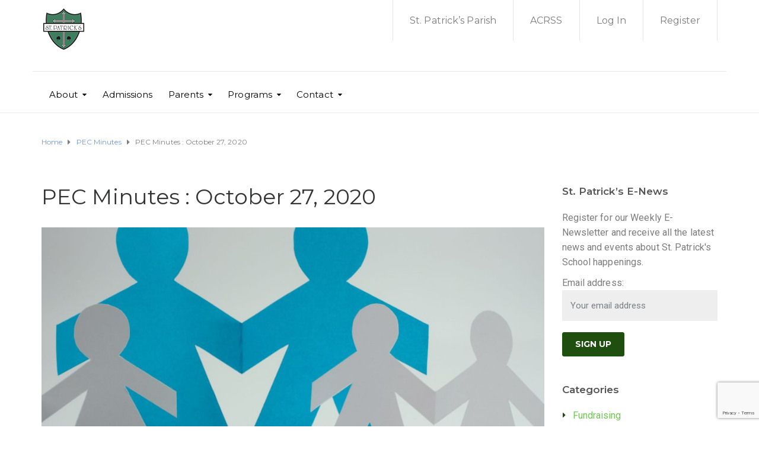

--- FILE ---
content_type: text/html; charset=UTF-8
request_url: https://www.stpatsschool.org/pec-minutes-october-27-2020/
body_size: 20413
content:
<!DOCTYPE html>
<html class="no-js" lang="en-CA">
<head>
	<meta charset="UTF-8"/>
	<meta http-equiv="X-UA-Compatible" content="IE=edge">
	<meta name="viewport" content="width=device-width, initial-scale=1">
	<title>PEC Minutes : October 27, 2020 &#8211; St. Patrick&#039;s School</title>
<meta name='robots' content='max-image-preview:large' />
<script async type="application/javascript" src="https://www.stpatsschool.org/wp-content/plugins/baqend/js/speed-kit-install.js"></script><link rel='dns-prefetch' href='//maxcdn.bootstrapcdn.com' />
<link rel='dns-prefetch' href='//fonts.googleapis.com' />
<link rel='preconnect' href='https://fonts.gstatic.com' crossorigin />
<link rel="alternate" type="application/rss+xml" title="St. Patrick&#039;s School &raquo; Feed" href="https://www.stpatsschool.org/feed/" />
<link rel="alternate" type="application/rss+xml" title="St. Patrick&#039;s School &raquo; Comments Feed" href="https://www.stpatsschool.org/comments/feed/" />

<meta name="miap_is_alive" content="ODUwODljNDVlMzM2MWY3MTViMGI4NjhkNTRmN2JmZjgzMGI0MDFmNGVkOGE1OTkxMDMzM2Y0MzA=" />
<link rel="alternate" type="application/rss+xml" title="St. Patrick&#039;s School &raquo; PEC Minutes : October 27, 2020 Comments Feed" href="https://www.stpatsschool.org/pec-minutes-october-27-2020/feed/" />
<link rel="alternate" title="oEmbed (JSON)" type="application/json+oembed" href="https://www.stpatsschool.org/wp-json/oembed/1.0/embed?url=https%3A%2F%2Fwww.stpatsschool.org%2Fpec-minutes-october-27-2020%2F" />
<link rel="alternate" title="oEmbed (XML)" type="text/xml+oembed" href="https://www.stpatsschool.org/wp-json/oembed/1.0/embed?url=https%3A%2F%2Fwww.stpatsschool.org%2Fpec-minutes-october-27-2020%2F&#038;format=xml" />
<style id='wp-img-auto-sizes-contain-inline-css' type='text/css'>
img:is([sizes=auto i],[sizes^="auto," i]){contain-intrinsic-size:3000px 1500px}
/*# sourceURL=wp-img-auto-sizes-contain-inline-css */
</style>
<style id='wp-emoji-styles-inline-css' type='text/css'>

	img.wp-smiley, img.emoji {
		display: inline !important;
		border: none !important;
		box-shadow: none !important;
		height: 1em !important;
		width: 1em !important;
		margin: 0 0.07em !important;
		vertical-align: -0.1em !important;
		background: none !important;
		padding: 0 !important;
	}
/*# sourceURL=wp-emoji-styles-inline-css */
</style>
<style id='wp-block-library-inline-css' type='text/css'>
:root{--wp-block-synced-color:#7a00df;--wp-block-synced-color--rgb:122,0,223;--wp-bound-block-color:var(--wp-block-synced-color);--wp-editor-canvas-background:#ddd;--wp-admin-theme-color:#007cba;--wp-admin-theme-color--rgb:0,124,186;--wp-admin-theme-color-darker-10:#006ba1;--wp-admin-theme-color-darker-10--rgb:0,107,160.5;--wp-admin-theme-color-darker-20:#005a87;--wp-admin-theme-color-darker-20--rgb:0,90,135;--wp-admin-border-width-focus:2px}@media (min-resolution:192dpi){:root{--wp-admin-border-width-focus:1.5px}}.wp-element-button{cursor:pointer}:root .has-very-light-gray-background-color{background-color:#eee}:root .has-very-dark-gray-background-color{background-color:#313131}:root .has-very-light-gray-color{color:#eee}:root .has-very-dark-gray-color{color:#313131}:root .has-vivid-green-cyan-to-vivid-cyan-blue-gradient-background{background:linear-gradient(135deg,#00d084,#0693e3)}:root .has-purple-crush-gradient-background{background:linear-gradient(135deg,#34e2e4,#4721fb 50%,#ab1dfe)}:root .has-hazy-dawn-gradient-background{background:linear-gradient(135deg,#faaca8,#dad0ec)}:root .has-subdued-olive-gradient-background{background:linear-gradient(135deg,#fafae1,#67a671)}:root .has-atomic-cream-gradient-background{background:linear-gradient(135deg,#fdd79a,#004a59)}:root .has-nightshade-gradient-background{background:linear-gradient(135deg,#330968,#31cdcf)}:root .has-midnight-gradient-background{background:linear-gradient(135deg,#020381,#2874fc)}:root{--wp--preset--font-size--normal:16px;--wp--preset--font-size--huge:42px}.has-regular-font-size{font-size:1em}.has-larger-font-size{font-size:2.625em}.has-normal-font-size{font-size:var(--wp--preset--font-size--normal)}.has-huge-font-size{font-size:var(--wp--preset--font-size--huge)}.has-text-align-center{text-align:center}.has-text-align-left{text-align:left}.has-text-align-right{text-align:right}.has-fit-text{white-space:nowrap!important}#end-resizable-editor-section{display:none}.aligncenter{clear:both}.items-justified-left{justify-content:flex-start}.items-justified-center{justify-content:center}.items-justified-right{justify-content:flex-end}.items-justified-space-between{justify-content:space-between}.screen-reader-text{border:0;clip-path:inset(50%);height:1px;margin:-1px;overflow:hidden;padding:0;position:absolute;width:1px;word-wrap:normal!important}.screen-reader-text:focus{background-color:#ddd;clip-path:none;color:#444;display:block;font-size:1em;height:auto;left:5px;line-height:normal;padding:15px 23px 14px;text-decoration:none;top:5px;width:auto;z-index:100000}html :where(.has-border-color){border-style:solid}html :where([style*=border-top-color]){border-top-style:solid}html :where([style*=border-right-color]){border-right-style:solid}html :where([style*=border-bottom-color]){border-bottom-style:solid}html :where([style*=border-left-color]){border-left-style:solid}html :where([style*=border-width]){border-style:solid}html :where([style*=border-top-width]){border-top-style:solid}html :where([style*=border-right-width]){border-right-style:solid}html :where([style*=border-bottom-width]){border-bottom-style:solid}html :where([style*=border-left-width]){border-left-style:solid}html :where(img[class*=wp-image-]){height:auto;max-width:100%}:where(figure){margin:0 0 1em}html :where(.is-position-sticky){--wp-admin--admin-bar--position-offset:var(--wp-admin--admin-bar--height,0px)}@media screen and (max-width:600px){html :where(.is-position-sticky){--wp-admin--admin-bar--position-offset:0px}}

/*# sourceURL=wp-block-library-inline-css */
</style><link rel='stylesheet' id='wp-components-css' href='https://www.stpatsschool.org/wp-includes/css/dist/components/style.min.css?ver=6.9' type='text/css' media='all' />
<link rel='stylesheet' id='wp-preferences-css' href='https://www.stpatsschool.org/wp-includes/css/dist/preferences/style.min.css?ver=6.9' type='text/css' media='all' />
<link rel='stylesheet' id='wp-block-editor-css' href='https://www.stpatsschool.org/wp-includes/css/dist/block-editor/style.min.css?ver=6.9' type='text/css' media='all' />
<link rel='stylesheet' id='wp-reusable-blocks-css' href='https://www.stpatsschool.org/wp-includes/css/dist/reusable-blocks/style.min.css?ver=6.9' type='text/css' media='all' />
<link rel='stylesheet' id='wp-patterns-css' href='https://www.stpatsschool.org/wp-includes/css/dist/patterns/style.min.css?ver=6.9' type='text/css' media='all' />
<link rel='stylesheet' id='wp-editor-css' href='https://www.stpatsschool.org/wp-includes/css/dist/editor/style.min.css?ver=6.9' type='text/css' media='all' />
<link rel='stylesheet' id='algori_pdf_viewer-cgb-style-css-css' href='https://www.stpatsschool.org/wp-content/plugins/algori-pdf-viewer/dist/blocks.style.build.css' type='text/css' media='all' />
<style id='global-styles-inline-css' type='text/css'>
:root{--wp--preset--aspect-ratio--square: 1;--wp--preset--aspect-ratio--4-3: 4/3;--wp--preset--aspect-ratio--3-4: 3/4;--wp--preset--aspect-ratio--3-2: 3/2;--wp--preset--aspect-ratio--2-3: 2/3;--wp--preset--aspect-ratio--16-9: 16/9;--wp--preset--aspect-ratio--9-16: 9/16;--wp--preset--color--black: #000000;--wp--preset--color--cyan-bluish-gray: #abb8c3;--wp--preset--color--white: #ffffff;--wp--preset--color--pale-pink: #f78da7;--wp--preset--color--vivid-red: #cf2e2e;--wp--preset--color--luminous-vivid-orange: #ff6900;--wp--preset--color--luminous-vivid-amber: #fcb900;--wp--preset--color--light-green-cyan: #7bdcb5;--wp--preset--color--vivid-green-cyan: #00d084;--wp--preset--color--pale-cyan-blue: #8ed1fc;--wp--preset--color--vivid-cyan-blue: #0693e3;--wp--preset--color--vivid-purple: #9b51e0;--wp--preset--gradient--vivid-cyan-blue-to-vivid-purple: linear-gradient(135deg,rgb(6,147,227) 0%,rgb(155,81,224) 100%);--wp--preset--gradient--light-green-cyan-to-vivid-green-cyan: linear-gradient(135deg,rgb(122,220,180) 0%,rgb(0,208,130) 100%);--wp--preset--gradient--luminous-vivid-amber-to-luminous-vivid-orange: linear-gradient(135deg,rgb(252,185,0) 0%,rgb(255,105,0) 100%);--wp--preset--gradient--luminous-vivid-orange-to-vivid-red: linear-gradient(135deg,rgb(255,105,0) 0%,rgb(207,46,46) 100%);--wp--preset--gradient--very-light-gray-to-cyan-bluish-gray: linear-gradient(135deg,rgb(238,238,238) 0%,rgb(169,184,195) 100%);--wp--preset--gradient--cool-to-warm-spectrum: linear-gradient(135deg,rgb(74,234,220) 0%,rgb(151,120,209) 20%,rgb(207,42,186) 40%,rgb(238,44,130) 60%,rgb(251,105,98) 80%,rgb(254,248,76) 100%);--wp--preset--gradient--blush-light-purple: linear-gradient(135deg,rgb(255,206,236) 0%,rgb(152,150,240) 100%);--wp--preset--gradient--blush-bordeaux: linear-gradient(135deg,rgb(254,205,165) 0%,rgb(254,45,45) 50%,rgb(107,0,62) 100%);--wp--preset--gradient--luminous-dusk: linear-gradient(135deg,rgb(255,203,112) 0%,rgb(199,81,192) 50%,rgb(65,88,208) 100%);--wp--preset--gradient--pale-ocean: linear-gradient(135deg,rgb(255,245,203) 0%,rgb(182,227,212) 50%,rgb(51,167,181) 100%);--wp--preset--gradient--electric-grass: linear-gradient(135deg,rgb(202,248,128) 0%,rgb(113,206,126) 100%);--wp--preset--gradient--midnight: linear-gradient(135deg,rgb(2,3,129) 0%,rgb(40,116,252) 100%);--wp--preset--font-size--small: 13px;--wp--preset--font-size--medium: 20px;--wp--preset--font-size--large: 36px;--wp--preset--font-size--x-large: 42px;--wp--preset--spacing--20: 0.44rem;--wp--preset--spacing--30: 0.67rem;--wp--preset--spacing--40: 1rem;--wp--preset--spacing--50: 1.5rem;--wp--preset--spacing--60: 2.25rem;--wp--preset--spacing--70: 3.38rem;--wp--preset--spacing--80: 5.06rem;--wp--preset--shadow--natural: 6px 6px 9px rgba(0, 0, 0, 0.2);--wp--preset--shadow--deep: 12px 12px 50px rgba(0, 0, 0, 0.4);--wp--preset--shadow--sharp: 6px 6px 0px rgba(0, 0, 0, 0.2);--wp--preset--shadow--outlined: 6px 6px 0px -3px rgb(255, 255, 255), 6px 6px rgb(0, 0, 0);--wp--preset--shadow--crisp: 6px 6px 0px rgb(0, 0, 0);}:where(.is-layout-flex){gap: 0.5em;}:where(.is-layout-grid){gap: 0.5em;}body .is-layout-flex{display: flex;}.is-layout-flex{flex-wrap: wrap;align-items: center;}.is-layout-flex > :is(*, div){margin: 0;}body .is-layout-grid{display: grid;}.is-layout-grid > :is(*, div){margin: 0;}:where(.wp-block-columns.is-layout-flex){gap: 2em;}:where(.wp-block-columns.is-layout-grid){gap: 2em;}:where(.wp-block-post-template.is-layout-flex){gap: 1.25em;}:where(.wp-block-post-template.is-layout-grid){gap: 1.25em;}.has-black-color{color: var(--wp--preset--color--black) !important;}.has-cyan-bluish-gray-color{color: var(--wp--preset--color--cyan-bluish-gray) !important;}.has-white-color{color: var(--wp--preset--color--white) !important;}.has-pale-pink-color{color: var(--wp--preset--color--pale-pink) !important;}.has-vivid-red-color{color: var(--wp--preset--color--vivid-red) !important;}.has-luminous-vivid-orange-color{color: var(--wp--preset--color--luminous-vivid-orange) !important;}.has-luminous-vivid-amber-color{color: var(--wp--preset--color--luminous-vivid-amber) !important;}.has-light-green-cyan-color{color: var(--wp--preset--color--light-green-cyan) !important;}.has-vivid-green-cyan-color{color: var(--wp--preset--color--vivid-green-cyan) !important;}.has-pale-cyan-blue-color{color: var(--wp--preset--color--pale-cyan-blue) !important;}.has-vivid-cyan-blue-color{color: var(--wp--preset--color--vivid-cyan-blue) !important;}.has-vivid-purple-color{color: var(--wp--preset--color--vivid-purple) !important;}.has-black-background-color{background-color: var(--wp--preset--color--black) !important;}.has-cyan-bluish-gray-background-color{background-color: var(--wp--preset--color--cyan-bluish-gray) !important;}.has-white-background-color{background-color: var(--wp--preset--color--white) !important;}.has-pale-pink-background-color{background-color: var(--wp--preset--color--pale-pink) !important;}.has-vivid-red-background-color{background-color: var(--wp--preset--color--vivid-red) !important;}.has-luminous-vivid-orange-background-color{background-color: var(--wp--preset--color--luminous-vivid-orange) !important;}.has-luminous-vivid-amber-background-color{background-color: var(--wp--preset--color--luminous-vivid-amber) !important;}.has-light-green-cyan-background-color{background-color: var(--wp--preset--color--light-green-cyan) !important;}.has-vivid-green-cyan-background-color{background-color: var(--wp--preset--color--vivid-green-cyan) !important;}.has-pale-cyan-blue-background-color{background-color: var(--wp--preset--color--pale-cyan-blue) !important;}.has-vivid-cyan-blue-background-color{background-color: var(--wp--preset--color--vivid-cyan-blue) !important;}.has-vivid-purple-background-color{background-color: var(--wp--preset--color--vivid-purple) !important;}.has-black-border-color{border-color: var(--wp--preset--color--black) !important;}.has-cyan-bluish-gray-border-color{border-color: var(--wp--preset--color--cyan-bluish-gray) !important;}.has-white-border-color{border-color: var(--wp--preset--color--white) !important;}.has-pale-pink-border-color{border-color: var(--wp--preset--color--pale-pink) !important;}.has-vivid-red-border-color{border-color: var(--wp--preset--color--vivid-red) !important;}.has-luminous-vivid-orange-border-color{border-color: var(--wp--preset--color--luminous-vivid-orange) !important;}.has-luminous-vivid-amber-border-color{border-color: var(--wp--preset--color--luminous-vivid-amber) !important;}.has-light-green-cyan-border-color{border-color: var(--wp--preset--color--light-green-cyan) !important;}.has-vivid-green-cyan-border-color{border-color: var(--wp--preset--color--vivid-green-cyan) !important;}.has-pale-cyan-blue-border-color{border-color: var(--wp--preset--color--pale-cyan-blue) !important;}.has-vivid-cyan-blue-border-color{border-color: var(--wp--preset--color--vivid-cyan-blue) !important;}.has-vivid-purple-border-color{border-color: var(--wp--preset--color--vivid-purple) !important;}.has-vivid-cyan-blue-to-vivid-purple-gradient-background{background: var(--wp--preset--gradient--vivid-cyan-blue-to-vivid-purple) !important;}.has-light-green-cyan-to-vivid-green-cyan-gradient-background{background: var(--wp--preset--gradient--light-green-cyan-to-vivid-green-cyan) !important;}.has-luminous-vivid-amber-to-luminous-vivid-orange-gradient-background{background: var(--wp--preset--gradient--luminous-vivid-amber-to-luminous-vivid-orange) !important;}.has-luminous-vivid-orange-to-vivid-red-gradient-background{background: var(--wp--preset--gradient--luminous-vivid-orange-to-vivid-red) !important;}.has-very-light-gray-to-cyan-bluish-gray-gradient-background{background: var(--wp--preset--gradient--very-light-gray-to-cyan-bluish-gray) !important;}.has-cool-to-warm-spectrum-gradient-background{background: var(--wp--preset--gradient--cool-to-warm-spectrum) !important;}.has-blush-light-purple-gradient-background{background: var(--wp--preset--gradient--blush-light-purple) !important;}.has-blush-bordeaux-gradient-background{background: var(--wp--preset--gradient--blush-bordeaux) !important;}.has-luminous-dusk-gradient-background{background: var(--wp--preset--gradient--luminous-dusk) !important;}.has-pale-ocean-gradient-background{background: var(--wp--preset--gradient--pale-ocean) !important;}.has-electric-grass-gradient-background{background: var(--wp--preset--gradient--electric-grass) !important;}.has-midnight-gradient-background{background: var(--wp--preset--gradient--midnight) !important;}.has-small-font-size{font-size: var(--wp--preset--font-size--small) !important;}.has-medium-font-size{font-size: var(--wp--preset--font-size--medium) !important;}.has-large-font-size{font-size: var(--wp--preset--font-size--large) !important;}.has-x-large-font-size{font-size: var(--wp--preset--font-size--x-large) !important;}
/*# sourceURL=global-styles-inline-css */
</style>

<style id='classic-theme-styles-inline-css' type='text/css'>
/*! This file is auto-generated */
.wp-block-button__link{color:#fff;background-color:#32373c;border-radius:9999px;box-shadow:none;text-decoration:none;padding:calc(.667em + 2px) calc(1.333em + 2px);font-size:1.125em}.wp-block-file__button{background:#32373c;color:#fff;text-decoration:none}
/*# sourceURL=/wp-includes/css/classic-themes.min.css */
</style>
<link rel='stylesheet' id='gdm-gutenberg-block-backend-js-css' href='https://www.stpatsschool.org/wp-content/plugins/google-drive-embedder/css/gdm-blocks.css?ver=5.3.0' type='text/css' media='all' />
<link rel='stylesheet' id='mega-submenu-css' href='https://www.stpatsschool.org/wp-content/plugins/mega-submenu/public/css/style.css?ver=1.3.2' type='text/css' media='all' />
<style id='mega-submenu-inline-css' type='text/css'>
.vc_custom_1563027565611{padding-top: 30px !important;padding-right: 35px !important;padding-bottom: 35px !important;padding-left: 35px !important;background-color: #97c687 !important;}.vc_custom_1491554183958{padding-top: 30px !important;padding-right: 0px !important;padding-bottom: 30px !important;padding-left: 0px !important;background-color: #ffffff !important;}.vc_custom_1491554188910{padding-top: 30px !important;padding-right: 35px !important;padding-bottom: 35px !important;padding-left: 20px !important;background-color: #f5f5f5 !important;}.vc_custom_1563027586768{margin-bottom: 15px !important;}.vc_custom_1563028828852{margin-bottom: 20px !important;}.vc_custom_1563028894099{padding-bottom: 20px !important;padding-left: 30px !important;}.vc_custom_1563030444133{padding-left: 30px !important;}.vc_custom_1563029056831{margin-bottom: 15px !important;padding-left: 25px !important;}
/*# sourceURL=mega-submenu-inline-css */
</style>
<link rel='stylesheet' id='mega-submenu-woocommerce-css' href='https://www.stpatsschool.org/wp-content/plugins/mega-submenu/public/css/woocommerce.css?ver=1.3.2' type='text/css' media='all' />
<link rel='stylesheet' id='ed-school-plugin-elementor-css' href='https://www.stpatsschool.org/wp-content/plugins/ed-school-plugin/includes/elementor/assets/css/main.css?ver=6.9' type='text/css' media='all' />
<link rel='stylesheet' id='ed-school-theme-icons-css' href='https://www.stpatsschool.org/wp-content/themes/ed-school/assets/css/theme-icons.css?ver=6.9' type='text/css' media='all' />
<link rel='stylesheet' id='extendify-utility-styles-css' href='https://www.stpatsschool.org/wp-content/plugins/extendify/public/build/utility-minimum.css?ver=6.9' type='text/css' media='all' />
<link rel='stylesheet' id='wppopups-base-css' href='https://www.stpatsschool.org/wp-content/plugins/wp-popups-lite/src/assets/css/wppopups-base.css?ver=2.2.0.3' type='text/css' media='all' />
<link rel='stylesheet' id='wpforms-form-locker-frontend-css' href='https://www.stpatsschool.org/wp-content/plugins/wpforms-form-locker/assets/css/frontend.min.css?ver=2.8.0' type='text/css' media='all' />
<link rel='stylesheet' id='font-awesome-css' href='//maxcdn.bootstrapcdn.com/font-awesome/4.7.0/css/font-awesome.min.css?ver=4.7.0' type='text/css' media='' />
<link rel='stylesheet' id='ed-school-plugin-style-css' href='https://www.stpatsschool.org/wp-content/plugins/ed-school-plugin/public/css/style.css?ver=6.9' type='text/css' media='all' />
<link rel='stylesheet' id='groundwork-grid-css' href='https://www.stpatsschool.org/wp-content/themes/ed-school/assets/css/groundwork-responsive.css?ver=6.9' type='text/css' media='all' />
<link rel='stylesheet' id='js_composer_front-css' href='https://www.stpatsschool.org/wp-content/plugins/js_composer/assets/css/js_composer.min.css?ver=8.7.2' type='text/css' media='all' />
<link rel='stylesheet' id='ed-school-style-css' href='https://www.stpatsschool.org/wp-content/themes/ed-school/style.css?ver=6.9' type='text/css' media='all' />
<style id='ed-school-style-inline-css' type='text/css'>
.header-mobile {display: none;}@media screen and (max-width:950px) {.header-left {padding-left: 0;}.wh-header, .wh-top-bar {display: none;}.header-mobile {display: block;}}
/*# sourceURL=ed-school-style-inline-css */
</style>
<link rel='stylesheet' id='magnific-popup-css' href='https://www.stpatsschool.org/wp-content/plugins/ed-school-plugin/includes/elementor/widgets/video-popup/assets/magnific-popup.css?ver=6.9' type='text/css' media='all' />
<link rel="preload" as="style" href="https://fonts.googleapis.com/css?family=Roboto:400%7CMontserrat:100,200,300,400,500,600,700,800,900,100italic,200italic,300italic,400italic,500italic,600italic,700italic,800italic,900italic&#038;subset=latin&#038;display=swap&#038;ver=1755701747" /><link rel="stylesheet" href="https://fonts.googleapis.com/css?family=Roboto:400%7CMontserrat:100,200,300,400,500,600,700,800,900,100italic,200italic,300italic,400italic,500italic,600italic,700italic,800italic,900italic&#038;subset=latin&#038;display=swap&#038;ver=1755701747" media="print" onload="this.media='all'"><noscript><link rel="stylesheet" href="https://fonts.googleapis.com/css?family=Roboto:400%7CMontserrat:100,200,300,400,500,600,700,800,900,100italic,200italic,300italic,400italic,500italic,600italic,700italic,800italic,900italic&#038;subset=latin&#038;display=swap&#038;ver=1755701747" /></noscript><link rel='stylesheet' id='ed_school_options_style-css' href='//www.stpatsschool.org/wp-content/uploads/ed_school_options_style.css?ver=6.9' type='text/css' media='all' />
<style id='ed_school_options_style-inline-css' type='text/css'>
#footer-top, #latest-news, #features, #welcome {
    background-repeat: repeat-y !important;
    background-size: 100% !important;
}

@media (max-width: 768px) {
   #footer-top, #latest-news, #features, #welcome {
        background-image: none !important;
    }
}
.vc_custom_1494249214533{border-bottom-width: 1px !important;border-bottom-color: #e5e5e5 !important;border-bottom-style: solid !important;}.vc_custom_1501153155555{padding-bottom: 15px !important;}.vc_custom_1489674043803{padding-top: 10px !important;}.vc_custom_1487598396255{padding-top: 0px !important;}.vc_custom_1489061858413{padding-top: 0px !important;padding-bottom: 3px !important;}.vc_custom_1490004428413{margin-bottom: 15px !important;padding-top: 15px !important;}.get-in-touch-block .vc_column-inner {
    padding-left: 35px;
}


@media (max-width: 768px) {
    .get-in-touch-block .vc_column-inner {
        padding-left: 15px;
    }
}.vc_custom_1487943968681{padding-top: 0px !important;}.vc_custom_1491552045757{background: #2d2d2d url(https://www.stpatsschool.org/wp-content/uploads/2017/01/new-pixel.png?id=4641) !important;}.vc_custom_1490007198609{margin-bottom: 0px !important;padding-bottom: 60px !important;background-color: #eaeaea !important;}.vc_custom_1490007556855{margin-bottom: 0px !important;}.vc_custom_1490007547463{margin-bottom: 0px !important;}.vc_custom_1486560411151{margin-bottom: 20px !important;}.vc_custom_1564029313067{margin-bottom: 25px !important;}.vc_custom_1486560415448{margin-bottom: 20px !important;}.vc_custom_1567026520567{margin-bottom: 7px !important;}.vc_custom_1567026547963{margin-bottom: 7px !important;}.vc_custom_1567026595978{margin-bottom: 7px !important;}.vc_custom_1486632428185{margin-bottom: 20px !important;}.vc_custom_1567026621203{margin-bottom: 7px !important;}.vc_custom_1567026642439{margin-bottom: 7px !important;}.vc_custom_1567026662579{margin-bottom: 7px !important;}.vc_custom_1493928314357{margin-bottom: 20px !important;margin-left: 15px !important;}.vc_custom_1490007805898{margin-bottom: 0px !important;}.vc_custom_1490007809489{margin-bottom: 0px !important;}.vc_custom_1564029443486{margin-bottom: 7px !important;padding-left: 25px !important;}.vc_custom_1564029460457{margin-bottom: 7px !important;padding-left: 25px !important;}.vc_custom_1564029487536{margin-bottom: 7px !important;padding-left: 25px !important;}.vc_custom_1564029505733{margin-bottom: 7px !important;padding-left: 25px !important;}.vc_custom_1491466992847{margin-bottom: 0px !important;padding-top: 25px !important;padding-bottom: 10px !important;}.vc_custom_1491466989293{margin-bottom: 0px !important;padding-top: 25px !important;padding-bottom: 10px !important;}
li.msm-menu-item .msm-submenu a.wh-button.scp_theme_button-2d046904f5546aecbecc0b44f19baa61, .scp_theme_button-2d046904f5546aecbecc0b44f19baa61{display:inline-block;}li.msm-menu-item .msm-submenu a.wh-button.scp_theme_button-2d046904f5546aecbecc0b44f19baa61:hover, .scp_theme_button-2d046904f5546aecbecc0b44f19baa61:hover{background-color:#97c687;}
.scp_theme_icon-2147fc61b75008091c959e62201093e8.wh-theme-icon{font-size:14px !important;position:absolute;color:#ffffff !important;}
.scp_theme_icon-fcbdc786c2c6c7e5f216f8952fa6b02e.wh-theme-icon{font-size:14px !important;position:absolute;color:#ffffff !important;}
.scp_theme_icon-e5437087a8c7ac7298b6724771586c53.wh-theme-icon{font-size:14px !important;position:absolute;color:#ffffff !important;}
.scp_theme_icon-fb0d2bb8370b5845c9c73fefdb963792.wh-theme-icon{font-size:14px !important;position:absolute;color:#ffffff !important;}
/*# sourceURL=ed_school_options_style-inline-css */
</style>
<script type="text/javascript" src="https://www.stpatsschool.org/wp-includes/js/jquery/jquery.min.js?ver=3.7.1" id="jquery-core-js"></script>
<script type="text/javascript" src="https://www.stpatsschool.org/wp-includes/js/jquery/jquery-migrate.min.js?ver=3.4.1" id="jquery-migrate-js"></script>
<script type="text/javascript" id="mega-submenu-js-extra">
/* <![CDATA[ */
var msm_mega_submenu = {"data":{"submenu_items_position_relative":0,"mobile_menu_trigger_click_bellow":768}};
//# sourceURL=mega-submenu-js-extra
/* ]]> */
</script>
<script type="text/javascript" src="https://www.stpatsschool.org/wp-content/plugins/mega-submenu/public/js/msm-main.min.js?ver=1.3.2" id="mega-submenu-js"></script>
<script type="text/javascript" src="//www.stpatsschool.org/wp-content/plugins/revslider/sr6/assets/js/rbtools.min.js?ver=6.7.39" async id="tp-tools-js"></script>
<script type="text/javascript" src="//www.stpatsschool.org/wp-content/plugins/revslider/sr6/assets/js/rs6.min.js?ver=6.7.39" async id="revmin-js"></script>
<script type="text/javascript" src="https://www.stpatsschool.org/wp-content/themes/ed-school/assets/js/vendor/modernizr-2.7.0.min.js" id="modernizr-js"></script>
<script></script><link rel="https://api.w.org/" href="https://www.stpatsschool.org/wp-json/" /><link rel="alternate" title="JSON" type="application/json" href="https://www.stpatsschool.org/wp-json/wp/v2/posts/2570" /><link rel="EditURI" type="application/rsd+xml" title="RSD" href="https://www.stpatsschool.org/xmlrpc.php?rsd" />
<meta name="generator" content="WordPress 6.9" />
<link rel="canonical" href="https://www.stpatsschool.org/pec-minutes-october-27-2020/" />
<link rel='shortlink' href='https://www.stpatsschool.org/?p=2570' />
<meta name="generator" content="Redux 4.5.10" />
	<script type="text/javascript">var ajaxurl = 'https://www.stpatsschool.org/wp-admin/admin-ajax.php';</script>

<style>/* CSS added by WP Meta and Date Remover*/.entry-meta {display:none !important;}
	.home .entry-meta { display: none; }
	.entry-footer {display:none !important;}
	.home .entry-footer { display: none; }</style>
<style type="text/css" id="breadcrumb-trail-css">.breadcrumbs .trail-browse,.breadcrumbs .trail-items,.breadcrumbs .trail-items li {display: inline-block;margin:0;padding: 0;border:none;background:transparent;text-indent: 0;}.breadcrumbs .trail-browse {font-size: inherit;font-style:inherit;font-weight: inherit;color: inherit;}.breadcrumbs .trail-items {list-style: none;}.trail-items li::after {content: "\002F";padding: 0 0.5em;}.trail-items li:last-of-type::after {display: none;}</style>
<meta name="generator" content="Powered by WPBakery Page Builder - drag and drop page builder for WordPress."/>
<meta name="generator" content="Powered by Slider Revolution 6.7.39 - responsive, Mobile-Friendly Slider Plugin for WordPress with comfortable drag and drop interface." />
<link rel="icon" href="https://www.stpatsschool.org/wp-content/uploads/2019/07/cropped-stpatslogo1_website-1-32x32.png" sizes="32x32" />
<link rel="icon" href="https://www.stpatsschool.org/wp-content/uploads/2019/07/cropped-stpatslogo1_website-1-192x192.png" sizes="192x192" />
<link rel="apple-touch-icon" href="https://www.stpatsschool.org/wp-content/uploads/2019/07/cropped-stpatslogo1_website-1-180x180.png" />
<meta name="msapplication-TileImage" content="https://www.stpatsschool.org/wp-content/uploads/2019/07/cropped-stpatslogo1_website-1-270x270.png" />
<script>function setREVStartSize(e){
			//window.requestAnimationFrame(function() {
				window.RSIW = window.RSIW===undefined ? window.innerWidth : window.RSIW;
				window.RSIH = window.RSIH===undefined ? window.innerHeight : window.RSIH;
				try {
					var pw = document.getElementById(e.c).parentNode.offsetWidth,
						newh;
					pw = pw===0 || isNaN(pw) || (e.l=="fullwidth" || e.layout=="fullwidth") ? window.RSIW : pw;
					e.tabw = e.tabw===undefined ? 0 : parseInt(e.tabw);
					e.thumbw = e.thumbw===undefined ? 0 : parseInt(e.thumbw);
					e.tabh = e.tabh===undefined ? 0 : parseInt(e.tabh);
					e.thumbh = e.thumbh===undefined ? 0 : parseInt(e.thumbh);
					e.tabhide = e.tabhide===undefined ? 0 : parseInt(e.tabhide);
					e.thumbhide = e.thumbhide===undefined ? 0 : parseInt(e.thumbhide);
					e.mh = e.mh===undefined || e.mh=="" || e.mh==="auto" ? 0 : parseInt(e.mh,0);
					if(e.layout==="fullscreen" || e.l==="fullscreen")
						newh = Math.max(e.mh,window.RSIH);
					else{
						e.gw = Array.isArray(e.gw) ? e.gw : [e.gw];
						for (var i in e.rl) if (e.gw[i]===undefined || e.gw[i]===0) e.gw[i] = e.gw[i-1];
						e.gh = e.el===undefined || e.el==="" || (Array.isArray(e.el) && e.el.length==0)? e.gh : e.el;
						e.gh = Array.isArray(e.gh) ? e.gh : [e.gh];
						for (var i in e.rl) if (e.gh[i]===undefined || e.gh[i]===0) e.gh[i] = e.gh[i-1];
											
						var nl = new Array(e.rl.length),
							ix = 0,
							sl;
						e.tabw = e.tabhide>=pw ? 0 : e.tabw;
						e.thumbw = e.thumbhide>=pw ? 0 : e.thumbw;
						e.tabh = e.tabhide>=pw ? 0 : e.tabh;
						e.thumbh = e.thumbhide>=pw ? 0 : e.thumbh;
						for (var i in e.rl) nl[i] = e.rl[i]<window.RSIW ? 0 : e.rl[i];
						sl = nl[0];
						for (var i in nl) if (sl>nl[i] && nl[i]>0) { sl = nl[i]; ix=i;}
						var m = pw>(e.gw[ix]+e.tabw+e.thumbw) ? 1 : (pw-(e.tabw+e.thumbw)) / (e.gw[ix]);
						newh =  (e.gh[ix] * m) + (e.tabh + e.thumbh);
					}
					var el = document.getElementById(e.c);
					if (el!==null && el) el.style.height = newh+"px";
					el = document.getElementById(e.c+"_wrapper");
					if (el!==null && el) {
						el.style.height = newh+"px";
						el.style.display = "block";
					}
				} catch(e){
					console.log("Failure at Presize of Slider:" + e)
				}
			//});
		  };</script>
<noscript><style> .wpb_animate_when_almost_visible { opacity: 1; }</style></noscript><link rel='stylesheet' id='redux-custom-fonts-css' href='//www.stpatsschool.org/wp-content/uploads/redux/custom-fonts/fonts.css?ver=1674181875' type='text/css' media='all' />
<link rel='stylesheet' id='vc_google_fonts_abril_fatfaceregular-css' href='https://fonts.googleapis.com/css?family=Abril+Fatface%3Aregular&#038;ver=8.7.2' type='text/css' media='all' />
<link rel='stylesheet' id='rs-plugin-settings-css' href='//www.stpatsschool.org/wp-content/plugins/revslider/sr6/assets/css/rs6.css?ver=6.7.39' type='text/css' media='all' />
<style id='rs-plugin-settings-inline-css' type='text/css'>
#rs-demo-id {}
/*# sourceURL=rs-plugin-settings-inline-css */
</style>
<link rel='stylesheet' id='wpforms-dropzone-css' href='https://www.stpatsschool.org/wp-content/plugins/wpforms/assets/pro/css/dropzone.min.css?ver=5.9.3' type='text/css' media='all' />
<link rel='stylesheet' id='wpforms-coupons-css' href='https://www.stpatsschool.org/wp-content/plugins/wpforms-coupons/assets/css/main.min.css?ver=1.7.0' type='text/css' media='all' />
<link rel='stylesheet' id='wpforms-user-registration-frontend-css' href='https://www.stpatsschool.org/wp-content/plugins/wpforms-user-registration/assets/css/frontend.min.css?ver=2.8.1' type='text/css' media='all' />
<link rel='stylesheet' id='wpforms-layout-css' href='https://www.stpatsschool.org/wp-content/plugins/wpforms/assets/pro/css/fields/layout.min.css?ver=1.9.8.7' type='text/css' media='all' />
<link rel='stylesheet' id='wpforms-layout-screen-big-css' href='https://www.stpatsschool.org/wp-content/plugins/wpforms/assets/pro/css/fields/layout-screen-big.min.css?ver=1.9.8.7' type='text/css' media='(min-width: 601px)' />
<link rel='stylesheet' id='wpforms-layout-screen-small-css' href='https://www.stpatsschool.org/wp-content/plugins/wpforms/assets/pro/css/fields/layout-screen-small.min.css?ver=1.9.8.7' type='text/css' media='(max-width: 600px)' />
<link rel='stylesheet' id='wpforms-repeater-css' href='https://www.stpatsschool.org/wp-content/plugins/wpforms/assets/pro/css/fields/repeater.min.css?ver=1.9.8.7' type='text/css' media='all' />
<link rel='stylesheet' id='wpforms-surveys-polls-css' href='https://www.stpatsschool.org/wp-content/plugins/wpforms-surveys-polls/assets/css/wpforms-surveys-polls.min.css?ver=1.16.0' type='text/css' media='all' />
<link rel='stylesheet' id='wpforms-content-frontend-css' href='https://www.stpatsschool.org/wp-content/plugins/wpforms/assets/pro/css/fields/content/frontend.min.css?ver=1.9.8.7' type='text/css' media='all' />
<link rel='stylesheet' id='wpforms-smart-phone-field-css' href='https://www.stpatsschool.org/wp-content/plugins/wpforms/assets/pro/css/fields/phone/intl-tel-input.min.css?ver=25.11.3' type='text/css' media='all' />
<link rel='stylesheet' id='wpforms-password-field-css' href='https://www.stpatsschool.org/wp-content/plugins/wpforms/assets/pro/css/fields/password.min.css?ver=1.9.8.7' type='text/css' media='all' />
<link rel='stylesheet' id='wpforms-modal-views-css' href='https://www.stpatsschool.org/wp-content/plugins/wpforms/assets/pro/css/fields/richtext/modal-views.min.css?ver=1.9.8.7' type='text/css' media='all' />
<link rel='stylesheet' id='dashicons-css' href='https://www.stpatsschool.org/wp-includes/css/dashicons.min.css?ver=6.9' type='text/css' media='all' />
<link rel='stylesheet' id='wpforms-editor-buttons-css' href='https://www.stpatsschool.org/wp-includes/css/editor.min.css?ver=6.9' type='text/css' media='all' />
<link rel='stylesheet' id='wpforms-richtext-frontend-full-css' href='https://www.stpatsschool.org/wp-content/plugins/wpforms/assets/pro/css/fields/richtext/frontend-full.min.css?ver=1.9.8.7' type='text/css' media='all' />
<link rel='stylesheet' id='wpforms-choicesjs-css' href='https://www.stpatsschool.org/wp-content/plugins/wpforms/assets/css/choices.min.css?ver=10.2.0' type='text/css' media='all' />
<link rel='stylesheet' id='wpforms-modern-full-css' href='https://www.stpatsschool.org/wp-content/plugins/wpforms/assets/css/frontend/modern/wpforms-full.min.css?ver=1.9.8.7' type='text/css' media='all' />
<style id='wpforms-modern-full-inline-css' type='text/css'>
:root {
				--wpforms-field-border-radius: 3px;
--wpforms-field-border-style: solid;
--wpforms-field-border-size: 1px;
--wpforms-field-background-color: #ffffff;
--wpforms-field-border-color: rgba( 0, 0, 0, 0.25 );
--wpforms-field-border-color-spare: rgba( 0, 0, 0, 0.25 );
--wpforms-field-text-color: rgba( 0, 0, 0, 0.7 );
--wpforms-field-menu-color: #ffffff;
--wpforms-label-color: rgba( 0, 0, 0, 0.85 );
--wpforms-label-sublabel-color: rgba( 0, 0, 0, 0.55 );
--wpforms-label-error-color: #d63637;
--wpforms-button-border-radius: 3px;
--wpforms-button-border-style: none;
--wpforms-button-border-size: 1px;
--wpforms-button-background-color: #066aab;
--wpforms-button-border-color: #066aab;
--wpforms-button-text-color: #ffffff;
--wpforms-page-break-color: #066aab;
--wpforms-background-image: none;
--wpforms-background-position: center center;
--wpforms-background-repeat: no-repeat;
--wpforms-background-size: cover;
--wpforms-background-width: 100px;
--wpforms-background-height: 100px;
--wpforms-background-color: rgba( 0, 0, 0, 0 );
--wpforms-background-url: none;
--wpforms-container-padding: 0px;
--wpforms-container-border-style: none;
--wpforms-container-border-width: 1px;
--wpforms-container-border-color: #000000;
--wpforms-container-border-radius: 3px;
--wpforms-field-size-input-height: 43px;
--wpforms-field-size-input-spacing: 15px;
--wpforms-field-size-font-size: 16px;
--wpforms-field-size-line-height: 19px;
--wpforms-field-size-padding-h: 14px;
--wpforms-field-size-checkbox-size: 16px;
--wpforms-field-size-sublabel-spacing: 5px;
--wpforms-field-size-icon-size: 1;
--wpforms-label-size-font-size: 16px;
--wpforms-label-size-line-height: 19px;
--wpforms-label-size-sublabel-font-size: 14px;
--wpforms-label-size-sublabel-line-height: 17px;
--wpforms-button-size-font-size: 17px;
--wpforms-button-size-height: 41px;
--wpforms-button-size-padding-h: 15px;
--wpforms-button-size-margin-top: 10px;
--wpforms-container-shadow-size-box-shadow: none;
			}
/*# sourceURL=wpforms-modern-full-inline-css */
</style>
<link rel='stylesheet' id='wpforms-jquery-timepicker-css' href='https://www.stpatsschool.org/wp-content/plugins/wpforms/assets/lib/jquery.timepicker/jquery.timepicker.min.css?ver=1.11.5' type='text/css' media='all' />
<link rel='stylesheet' id='wpforms-flatpickr-css' href='https://www.stpatsschool.org/wp-content/plugins/wpforms/assets/lib/flatpickr/flatpickr.min.css?ver=4.6.9' type='text/css' media='all' />
<link rel='stylesheet' id='wpforms-pro-modern-full-css' href='https://www.stpatsschool.org/wp-content/plugins/wpforms/assets/pro/css/frontend/modern/wpforms-full.min.css?ver=1.9.8.7' type='text/css' media='all' />
</head>
<body class="bp-legacy wp-singular post-template-default single single-post postid-2570 single-format-standard wp-custom-logo wp-theme-ed-school header-top single-layout-default wpb-js-composer js-comp-ver-8.7.2 vc_responsive">
		<div class="header-mobile">
		<div class="vc_row wpb_row vc_row-fluid"><div class="wpb_column vc_column_container vc_col-sm-12"><div class="vc_column-inner vc_custom_1490004428413"><div class="wpb_wrapper"><div id="wh-mobile-menu" class="respmenu-wrap">
	<div class="respmenu-header">
					<a href="https://www.stpatsschool.org/" class="respmenu-header-logo-link">
				<img src="https://www.stpatsschool.org/wp-content/uploads/2019/07/stpatslogo1_website-1.png" class="respmenu-header-logo" alt="mobile-logo">
			</a>
				<div class="respmenu-open">
					<hr>
			<hr>
			<hr>
				</div>
	</div>
	<div class="menu-main-menu-container"><ul id="menu-main-menu" class="respmenu"><li id="menu-item-241" class="menu-item menu-item-type-post_type menu-item-object-page menu-item-has-children menu-item-241 msm-top-level-item"><a href="https://www.stpatsschool.org/about-us/">About</a>
<div class="respmenu-submenu-toggle cbp-respmenu-more"><i class="icon-edright-arrow"></i></div>

<ul class="sub-menu">
	<li id="menu-item-252" class="menu-item menu-item-type-post_type menu-item-object-page menu-item-252"><a href="https://www.stpatsschool.org/about-us/principals-message/">Principal’s message</a></li>
	<li id="menu-item-1990" class="menu-item menu-item-type-post_type menu-item-object-page menu-item-1990"><a href="https://www.stpatsschool.org/about-us/father-matthew/">Message from Fr Matthew To</a></li>
	<li id="menu-item-1931" class="menu-item menu-item-type-post_type menu-item-object-page menu-item-1931"><a href="https://www.stpatsschool.org/about-us/faculty-and-staff/">Faculty and staff</a></li>
	<li id="menu-item-253" class="menu-item menu-item-type-post_type menu-item-object-page menu-item-253"><a href="https://www.stpatsschool.org/about-us/history/">History &#038; Philosophy</a></li>
	<li id="menu-item-1269" class="menu-item menu-item-type-post_type menu-item-object-page menu-item-1269"><a href="https://www.stpatsschool.org/news/pec-minutes/">PEC Minutes</a></li>
	<li id="menu-item-769" class="menu-item menu-item-type-post_type menu-item-object-page menu-item-769"><a href="https://www.stpatsschool.org/privacy-policy/">Privacy Policy</a></li>
</ul>
</li>
<li id="menu-item-248" class="menu-item menu-item-type-post_type menu-item-object-page menu-item-248 msm-top-level-item"><a href="https://www.stpatsschool.org/about-us/admissions/">Admissions</a></li>
<li id="menu-item-343" class="menu-item menu-item-type-post_type menu-item-object-page menu-item-has-children menu-item-343 msm-top-level-item"><a href="https://www.stpatsschool.org/parents/">Parents</a>
<div class="respmenu-submenu-toggle cbp-respmenu-more"><i class="icon-edright-arrow"></i></div>

<ul class="sub-menu">
	<li id="menu-item-621" class="menu-item menu-item-type-post_type menu-item-object-page menu-item-621"><a href="https://www.stpatsschool.org/news/school-calendar/">School Calendar</a></li>
	<li id="menu-item-344" class="menu-item menu-item-type-post_type menu-item-object-page menu-item-344"><a href="https://www.stpatsschool.org/parents/absentee-notice/">Absentee Notice</a></li>
	<li id="menu-item-508" class="menu-item menu-item-type-post_type menu-item-object-page menu-item-508"><a href="https://www.stpatsschool.org/parents/celtics-club/">Celtics Club</a></li>
	<li id="menu-item-533" class="menu-item menu-item-type-post_type menu-item-object-page menu-item-533"><a href="https://www.stpatsschool.org/parents/drop-off-and-pick-up-procedures/">Drop off and Pick Up Procedures</a></li>
	<li id="menu-item-1934" class="menu-item menu-item-type-post_type menu-item-object-page menu-item-1934"><a href="https://www.stpatsschool.org/fundraising/">Fundraising</a></li>
	<li id="menu-item-4022" class="menu-item menu-item-type-post_type menu-item-object-page menu-item-4022"><a href="https://www.stpatsschool.org/health/">Health &#038; Wellness</a></li>
	<li id="menu-item-513" class="menu-item menu-item-type-post_type menu-item-object-page menu-item-513"><a href="https://www.stpatsschool.org/parents/hot-lunch-program/">Hot Lunch Program</a></li>
	<li id="menu-item-520" class="menu-item menu-item-type-post_type menu-item-object-page menu-item-520"><a href="https://www.stpatsschool.org/parents/parent-handbook/">Parent Handbook</a></li>
	<li id="menu-item-373" class="menu-item menu-item-type-taxonomy menu-item-object-category menu-item-373"><a href="https://www.stpatsschool.org/category/parent-memos/">Parent Memos</a></li>
	<li id="menu-item-4017" class="menu-item menu-item-type-taxonomy menu-item-object-category menu-item-4017"><a href="https://www.stpatsschool.org/category/resources/">Resources</a></li>
	<li id="menu-item-655" class="menu-item menu-item-type-post_type menu-item-object-page menu-item-has-children menu-item-655"><a href="https://www.stpatsschool.org/parents/uniform-policy/">Uniform Policy</a>
<div class="respmenu-submenu-toggle cbp-respmenu-more"><i class="icon-edright-arrow"></i></div>

	<ul class="sub-menu">
		<li id="menu-item-560" class="menu-item menu-item-type-post_type menu-item-object-page menu-item-has-children menu-item-560"><a href="https://www.stpatsschool.org/parents/uniform-policy/cambridge/">Ordering Information from Cambridge</a>
<div class="respmenu-submenu-toggle cbp-respmenu-more"><i class="icon-edright-arrow"></i></div>

		<ul class="sub-menu">
			<li id="menu-item-561" class="menu-item menu-item-type-post_type menu-item-object-page menu-item-561"><a href="https://www.stpatsschool.org/parents/uniform-policy/cambridge/boys-order-form/">Boys Order Form</a></li>
			<li id="menu-item-563" class="menu-item menu-item-type-post_type menu-item-object-page menu-item-563"><a href="https://www.stpatsschool.org/parents/uniform-policy/cambridge/girls-order-form/">Girls Order Form</a></li>
			<li id="menu-item-564" class="menu-item menu-item-type-post_type menu-item-object-page menu-item-564"><a href="https://www.stpatsschool.org/parents/uniform-policy/cambridge/returns/">Return and Exchange Form</a></li>
			<li id="menu-item-562" class="menu-item menu-item-type-post_type menu-item-object-page menu-item-562"><a href="https://www.stpatsschool.org/parents/uniform-policy/cambridge/directions-to-cambridge-uniforms-store/">Directions to Cambridge Uniforms Store</a></li>
		</ul>
</li>
	</ul>
</li>
	<li id="menu-item-838" class="menu-item menu-item-type-post_type menu-item-object-page menu-item-838"><a href="https://www.stpatsschool.org/about-us/admissions/">Admissions</a></li>
</ul>
</li>
<li id="menu-item-735" class="menu-item menu-item-type-post_type menu-item-object-page menu-item-has-children menu-item-735 msm-top-level-item"><a href="https://www.stpatsschool.org/class-programs/">Programs</a>
<div class="respmenu-submenu-toggle cbp-respmenu-more"><i class="icon-edright-arrow"></i></div>

<ul class="sub-menu">
	<li id="menu-item-2224" class="menu-item menu-item-type-post_type menu-item-object-page menu-item-2224"><a href="https://www.stpatsschool.org/class-programs/cgs/">CGS | Catechesis of the Good Shepherd</a></li>
	<li id="menu-item-737" class="menu-item menu-item-type-post_type menu-item-object-page menu-item-has-children menu-item-737"><a href="https://www.stpatsschool.org/class-programs/music/">Music Program</a>
<div class="respmenu-submenu-toggle cbp-respmenu-more"><i class="icon-edright-arrow"></i></div>

	<ul class="sub-menu">
		<li id="menu-item-2783" class="menu-item menu-item-type-post_type menu-item-object-page menu-item-2783"><a href="https://www.stpatsschool.org/class-programs/music/music-news/">Music News</a></li>
		<li id="menu-item-762" class="menu-item menu-item-type-post_type menu-item-object-page menu-item-762"><a href="https://www.stpatsschool.org/class-programs/music/liturgy-choir/">Liturgy Choir</a></li>
		<li id="menu-item-761" class="menu-item menu-item-type-post_type menu-item-object-page menu-item-761"><a href="https://www.stpatsschool.org/class-programs/music/primary-intermediate-choir/">Primary &#038; Intermediate Choir</a></li>
		<li id="menu-item-760" class="menu-item menu-item-type-post_type menu-item-object-page menu-item-760"><a href="https://www.stpatsschool.org/class-programs/music/band/">Band</a></li>
		<li id="menu-item-739" class="menu-item menu-item-type-post_type menu-item-object-page menu-item-739"><a href="https://www.stpatsschool.org/class-programs/music/kindergarten/">Kindergarten</a></li>
		<li id="menu-item-738" class="menu-item menu-item-type-post_type menu-item-object-page menu-item-738"><a href="https://www.stpatsschool.org/class-programs/music/grade-1/">Grade 1</a></li>
		<li id="menu-item-768" class="menu-item menu-item-type-post_type menu-item-object-page menu-item-768"><a href="https://www.stpatsschool.org/class-programs/music/grade-2/">Grade 2</a></li>
		<li id="menu-item-767" class="menu-item menu-item-type-post_type menu-item-object-page menu-item-767"><a href="https://www.stpatsschool.org/class-programs/music/grade-3/">Grade 3</a></li>
		<li id="menu-item-766" class="menu-item menu-item-type-post_type menu-item-object-page menu-item-766"><a href="https://www.stpatsschool.org/class-programs/music/grade-4/">Grade 4</a></li>
		<li id="menu-item-765" class="menu-item menu-item-type-post_type menu-item-object-page menu-item-765"><a href="https://www.stpatsschool.org/class-programs/music/grade-5/">Grade 5</a></li>
		<li id="menu-item-764" class="menu-item menu-item-type-post_type menu-item-object-page menu-item-764"><a href="https://www.stpatsschool.org/class-programs/music/grade-6/">Grade 6</a></li>
		<li id="menu-item-763" class="menu-item menu-item-type-post_type menu-item-object-page menu-item-763"><a href="https://www.stpatsschool.org/class-programs/music/grade-7/">Grade 7</a></li>
	</ul>
</li>
	<li id="menu-item-736" class="menu-item menu-item-type-post_type menu-item-object-page menu-item-736"><a href="https://www.stpatsschool.org/class-programs/athletics/">Physical Education</a></li>
</ul>
</li>
<li id="menu-item-243" class="menu-item menu-item-type-post_type menu-item-object-page menu-item-243 msm-top-level-item msm-menu-item menu-item-has-children msm-hover"><a href="https://www.stpatsschool.org/contact/">Contact</a><!-- Contact --><div class="msm-submenu" data-depth="0" data-width="1140" data-position="center">
<div class="wpb-content-wrapper"><div class="vc_row wpb_row vc_row-fluid vc_row-o-equal-height vc_row-flex"><div class="wpb_column vc_column_container vc_col-sm-3 vc_col-has-fill"><div class="vc_column-inner vc_custom_1563027565611"><div class="wpb_wrapper"><h4 style="color: #ffffff;text-align: left" class="vc_custom_heading vc_do_custom_heading vc_custom_1563027586768" >Welcome to St. Patrick's School</h4>
	<div class="wpb_text_column wpb_content_element vc_custom_1563028828852" >
		<div class="wpb_wrapper">
			<p><span style="color: #ffffff;">Where each child is encouraged to grow intellectually, physically, socially, aesthetically and above all, spiritually.</span></p>

		</div>
	</div>
<div style="color: #ffffff;text-align: left" class="vc_custom_heading vc_do_custom_heading" ><a href="https://www.stpatsschool.org/about-us/" title="About Us">READ MORE</a></div></div></div></div><div class="wh-z-index-10 wpb_column vc_column_container vc_col-sm-3 vc_col-has-fill"><div class="vc_column-inner vc_custom_1491554183958"><div class="wpb_wrapper"><h4 style="color: #636363;text-align: left" class="vc_custom_heading vc_do_custom_heading vc_custom_1563028894099" >Office hours</h4>		<ul class="schedule vc_custom_1569017056057 ">
																<li class="odd">
						<span class="left">
							Mon-Fri						</span>
						<span class="right">
							8:00 - 4:00						</span>
					</li>
									</ul>
		
	<div class="wpb_text_column wpb_content_element vc_custom_1563030444133" >
		<div class="wpb_wrapper">
			<p>22589 121 Avenue<br />
Maple Ridge, BC V2X 3T5<br />
P: 604-467-1571<br />
<a href="/cdn-cgi/l/email-protection" class="__cf_email__" data-cfemail="7b0818131414173b080f0b1a0f080818131414175514091c">[email&#160;protected]</a></p>

		</div>
	</div>
</div></div></div><div class="wpb_column vc_column_container vc_col-sm-6 vc_col-has-fill"><div class="vc_column-inner vc_custom_1491554188910"><div class="wpb_wrapper"><h2 style="font-size: 34px;color: #b5b5b5;line-height: 40px;text-align: center" class="vc_custom_heading vc_do_custom_heading vc_custom_1563029056831" >We'd love to hear from you. Please contact us with any questions or inquiries.</h2><div class="vc_row wpb_row vc_inner vc_row-fluid"><div class="wpb_column vc_column_container vc_col-sm-3"><div class="vc_column-inner"><div class="wpb_wrapper"></div></div></div><div class="wpb_column vc_column_container vc_col-sm-6"><div class="vc_column-inner"><div class="wpb_wrapper"><div class="align-center"><a href="https://www.stpatsschool.org/contact/" class="wh-button vc_custom_1568242342028 hoverable scp_theme_button-2d046904f5546aecbecc0b44f19baa61" title="Contact"><span class="anim"></span>CONTACT US</a></div></div></div></div><div class="wpb_column vc_column_container vc_col-sm-3"><div class="vc_column-inner"><div class="wpb_wrapper"></div></div></div></div></div></div></div></div>
</div></div>
</li>
</ul></div></div>
</div></div></div></div>	</div>
		<div class="cbp-row wh-header top wh-sticky-header-enabled">
		<section class="vc_section"><div class="vc_row wpb_row vc_row-fluid cbp-container vc_custom_1494249214533 vc_row-has-fill"><div class="wpb_column vc_column_container vc_col-sm-6"><div class="vc_column-inner vc_custom_1489674043803"><div class="wpb_wrapper">					<div class="wh-logo wpb_single_image wpb_content_element vc_align_left vc_custom_1489674048370">
	      		<figure class="wpb_wrapper vc_figure">
	      			<a href="https://www.stpatsschool.org/">
	      				<img class="vc_single_image-img" src="https://www.stpatsschool.org/wp-content/uploads/2022/08/cropped-Logo-transparent-xs.png" alt="logo"/>
	      			</a>
	      		</figure>
	      	</div>
		      	</div></div></div><div class="wpb_column vc_column_container vc_col-sm-6"><div class="vc_column-inner vc_custom_1487598396255"><div class="wpb_wrapper"><div class=" vc_pull-right vc_custom_1661527459804"><ul id="menu-top-menu" class="sf-menu wh-menu-top"><li id="menu-item-345" class="menu-item menu-item-type-custom menu-item-object-custom menu-item-345 msm-top-level-item"><a href="https://stpatricksmapleridge.ca/">St. Patrick&#8217;s Parish</a></li>
<li id="menu-item-346" class="menu-item menu-item-type-custom menu-item-object-custom menu-item-346 msm-top-level-item"><a href="https://www.acrss.org/">ACRSS</a></li>
<li id="menu-item-1121" class="bp-menu bp-login-nav menu-item menu-item-type-custom menu-item-object-custom menu-item-1121 msm-top-level-item"><a href="https://www.stpatsschool.org/wp-login.php?redirect_to=https%3A%2F%2Fwww.stpatsschool.org%2Fpec-minutes-october-27-2020%2F">Log In</a></li>
<li id="menu-item-1122" class="bp-menu bp-register-nav menu-item menu-item-type-custom menu-item-object-custom menu-item-1122 msm-top-level-item"><a href="https://www.stpatsschool.org/register/">Register</a></li>
</ul></div></div></div></div></div><div class="vc_row wpb_row vc_row-fluid sticky-bar cbp-container vc_custom_1501153155555"><div class="wpb_column vc_column_container vc_col-sm-9"><div class="vc_column-inner vc_custom_1489061858413"><div class="wpb_wrapper"><div id="cbp-menu-main" class="cbp-container vc_pull-left vc_custom_1489062170461"><ul id="menu-main-menu-1" class="sf-menu wh-menu-main"><li class="menu-item menu-item-type-post_type menu-item-object-page menu-item-has-children menu-item-241 msm-top-level-item"><a href="https://www.stpatsschool.org/about-us/">About</a>
<ul class="sub-menu">
	<li class="menu-item menu-item-type-post_type menu-item-object-page menu-item-252"><a href="https://www.stpatsschool.org/about-us/principals-message/">Principal’s message</a></li>
	<li class="menu-item menu-item-type-post_type menu-item-object-page menu-item-1990"><a href="https://www.stpatsschool.org/about-us/father-matthew/">Message from Fr Matthew To</a></li>
	<li class="menu-item menu-item-type-post_type menu-item-object-page menu-item-1931"><a href="https://www.stpatsschool.org/about-us/faculty-and-staff/">Faculty and staff</a></li>
	<li class="menu-item menu-item-type-post_type menu-item-object-page menu-item-253"><a href="https://www.stpatsschool.org/about-us/history/">History &#038; Philosophy</a></li>
	<li class="menu-item menu-item-type-post_type menu-item-object-page menu-item-1269"><a href="https://www.stpatsschool.org/news/pec-minutes/">PEC Minutes</a></li>
	<li class="menu-item menu-item-type-post_type menu-item-object-page menu-item-769"><a href="https://www.stpatsschool.org/privacy-policy/">Privacy Policy</a></li>
</ul>
</li>
<li class="menu-item menu-item-type-post_type menu-item-object-page menu-item-248 msm-top-level-item"><a href="https://www.stpatsschool.org/about-us/admissions/">Admissions</a></li>
<li class="menu-item menu-item-type-post_type menu-item-object-page menu-item-has-children menu-item-343 msm-top-level-item"><a href="https://www.stpatsschool.org/parents/">Parents</a>
<ul class="sub-menu">
	<li class="menu-item menu-item-type-post_type menu-item-object-page menu-item-621"><a href="https://www.stpatsschool.org/news/school-calendar/">School Calendar</a></li>
	<li class="menu-item menu-item-type-post_type menu-item-object-page menu-item-344"><a href="https://www.stpatsschool.org/parents/absentee-notice/">Absentee Notice</a></li>
	<li class="menu-item menu-item-type-post_type menu-item-object-page menu-item-508"><a href="https://www.stpatsschool.org/parents/celtics-club/">Celtics Club</a></li>
	<li class="menu-item menu-item-type-post_type menu-item-object-page menu-item-533"><a href="https://www.stpatsschool.org/parents/drop-off-and-pick-up-procedures/">Drop off and Pick Up Procedures</a></li>
	<li class="menu-item menu-item-type-post_type menu-item-object-page menu-item-1934"><a href="https://www.stpatsschool.org/fundraising/">Fundraising</a></li>
	<li class="menu-item menu-item-type-post_type menu-item-object-page menu-item-4022"><a href="https://www.stpatsschool.org/health/">Health &#038; Wellness</a></li>
	<li class="menu-item menu-item-type-post_type menu-item-object-page menu-item-513"><a href="https://www.stpatsschool.org/parents/hot-lunch-program/">Hot Lunch Program</a></li>
	<li class="menu-item menu-item-type-post_type menu-item-object-page menu-item-520"><a href="https://www.stpatsschool.org/parents/parent-handbook/">Parent Handbook</a></li>
	<li class="menu-item menu-item-type-taxonomy menu-item-object-category menu-item-373"><a href="https://www.stpatsschool.org/category/parent-memos/">Parent Memos</a></li>
	<li class="menu-item menu-item-type-taxonomy menu-item-object-category menu-item-4017"><a href="https://www.stpatsschool.org/category/resources/">Resources</a></li>
	<li class="menu-item menu-item-type-post_type menu-item-object-page menu-item-has-children menu-item-655"><a href="https://www.stpatsschool.org/parents/uniform-policy/">Uniform Policy</a>
	<ul class="sub-menu">
		<li class="menu-item menu-item-type-post_type menu-item-object-page menu-item-has-children menu-item-560"><a href="https://www.stpatsschool.org/parents/uniform-policy/cambridge/">Ordering Information from Cambridge</a>
		<ul class="sub-menu">
			<li class="menu-item menu-item-type-post_type menu-item-object-page menu-item-561"><a href="https://www.stpatsschool.org/parents/uniform-policy/cambridge/boys-order-form/">Boys Order Form</a></li>
			<li class="menu-item menu-item-type-post_type menu-item-object-page menu-item-563"><a href="https://www.stpatsschool.org/parents/uniform-policy/cambridge/girls-order-form/">Girls Order Form</a></li>
			<li class="menu-item menu-item-type-post_type menu-item-object-page menu-item-564"><a href="https://www.stpatsschool.org/parents/uniform-policy/cambridge/returns/">Return and Exchange Form</a></li>
			<li class="menu-item menu-item-type-post_type menu-item-object-page menu-item-562"><a href="https://www.stpatsschool.org/parents/uniform-policy/cambridge/directions-to-cambridge-uniforms-store/">Directions to Cambridge Uniforms Store</a></li>
		</ul>
</li>
	</ul>
</li>
	<li class="menu-item menu-item-type-post_type menu-item-object-page menu-item-838"><a href="https://www.stpatsschool.org/about-us/admissions/">Admissions</a></li>
</ul>
</li>
<li class="menu-item menu-item-type-post_type menu-item-object-page menu-item-has-children menu-item-735 msm-top-level-item"><a href="https://www.stpatsschool.org/class-programs/">Programs</a>
<ul class="sub-menu">
	<li class="menu-item menu-item-type-post_type menu-item-object-page menu-item-2224"><a href="https://www.stpatsschool.org/class-programs/cgs/">CGS | Catechesis of the Good Shepherd</a></li>
	<li class="menu-item menu-item-type-post_type menu-item-object-page menu-item-has-children menu-item-737"><a href="https://www.stpatsschool.org/class-programs/music/">Music Program</a>
	<ul class="sub-menu">
		<li class="menu-item menu-item-type-post_type menu-item-object-page menu-item-2783"><a href="https://www.stpatsschool.org/class-programs/music/music-news/">Music News</a></li>
		<li class="menu-item menu-item-type-post_type menu-item-object-page menu-item-762"><a href="https://www.stpatsschool.org/class-programs/music/liturgy-choir/">Liturgy Choir</a></li>
		<li class="menu-item menu-item-type-post_type menu-item-object-page menu-item-761"><a href="https://www.stpatsschool.org/class-programs/music/primary-intermediate-choir/">Primary &#038; Intermediate Choir</a></li>
		<li class="menu-item menu-item-type-post_type menu-item-object-page menu-item-760"><a href="https://www.stpatsschool.org/class-programs/music/band/">Band</a></li>
		<li class="menu-item menu-item-type-post_type menu-item-object-page menu-item-739"><a href="https://www.stpatsschool.org/class-programs/music/kindergarten/">Kindergarten</a></li>
		<li class="menu-item menu-item-type-post_type menu-item-object-page menu-item-738"><a href="https://www.stpatsschool.org/class-programs/music/grade-1/">Grade 1</a></li>
		<li class="menu-item menu-item-type-post_type menu-item-object-page menu-item-768"><a href="https://www.stpatsschool.org/class-programs/music/grade-2/">Grade 2</a></li>
		<li class="menu-item menu-item-type-post_type menu-item-object-page menu-item-767"><a href="https://www.stpatsschool.org/class-programs/music/grade-3/">Grade 3</a></li>
		<li class="menu-item menu-item-type-post_type menu-item-object-page menu-item-766"><a href="https://www.stpatsschool.org/class-programs/music/grade-4/">Grade 4</a></li>
		<li class="menu-item menu-item-type-post_type menu-item-object-page menu-item-765"><a href="https://www.stpatsschool.org/class-programs/music/grade-5/">Grade 5</a></li>
		<li class="menu-item menu-item-type-post_type menu-item-object-page menu-item-764"><a href="https://www.stpatsschool.org/class-programs/music/grade-6/">Grade 6</a></li>
		<li class="menu-item menu-item-type-post_type menu-item-object-page menu-item-763"><a href="https://www.stpatsschool.org/class-programs/music/grade-7/">Grade 7</a></li>
	</ul>
</li>
	<li class="menu-item menu-item-type-post_type menu-item-object-page menu-item-736"><a href="https://www.stpatsschool.org/class-programs/athletics/">Physical Education</a></li>
</ul>
</li>
<li class="menu-item menu-item-type-post_type menu-item-object-page menu-item-243 msm-top-level-item msm-menu-item menu-item-has-children msm-hover"><a href="https://www.stpatsschool.org/contact/">Contact</a><!-- Contact --><div class="msm-submenu" data-depth="0" data-width="1140" data-position="center">
<div class="wpb-content-wrapper"><div class="vc_row wpb_row vc_row-fluid vc_row-o-equal-height vc_row-flex"><div class="wpb_column vc_column_container vc_col-sm-3 vc_col-has-fill"><div class="vc_column-inner vc_custom_1563027565611"><div class="wpb_wrapper"><h4 style="color: #ffffff;text-align: left" class="vc_custom_heading vc_do_custom_heading vc_custom_1563027586768" >Welcome to St. Patrick's School</h4>
	<div class="wpb_text_column wpb_content_element vc_custom_1563028828852" >
		<div class="wpb_wrapper">
			<p><span style="color: #ffffff;">Where each child is encouraged to grow intellectually, physically, socially, aesthetically and above all, spiritually.</span></p>

		</div>
	</div>
<div style="color: #ffffff;text-align: left" class="vc_custom_heading vc_do_custom_heading" ><a href="https://www.stpatsschool.org/about-us/" title="About Us">READ MORE</a></div></div></div></div><div class="wh-z-index-10 wpb_column vc_column_container vc_col-sm-3 vc_col-has-fill"><div class="vc_column-inner vc_custom_1491554183958"><div class="wpb_wrapper"><h4 style="color: #636363;text-align: left" class="vc_custom_heading vc_do_custom_heading vc_custom_1563028894099" >Office hours</h4>		<ul class="schedule vc_custom_1569017056057 ">
																<li class="odd">
						<span class="left">
							Mon-Fri						</span>
						<span class="right">
							8:00 - 4:00						</span>
					</li>
									</ul>
		
	<div class="wpb_text_column wpb_content_element vc_custom_1563030444133" >
		<div class="wpb_wrapper">
			<p>22589 121 Avenue<br />
Maple Ridge, BC V2X 3T5<br />
P: 604-467-1571<br />
<a href="/cdn-cgi/l/email-protection" class="__cf_email__" data-cfemail="186b7b70777774586b6c68796c6b6b7b7077777436776a7f">[email&#160;protected]</a></p>

		</div>
	</div>
</div></div></div><div class="wpb_column vc_column_container vc_col-sm-6 vc_col-has-fill"><div class="vc_column-inner vc_custom_1491554188910"><div class="wpb_wrapper"><h2 style="font-size: 34px;color: #b5b5b5;line-height: 40px;text-align: center" class="vc_custom_heading vc_do_custom_heading vc_custom_1563029056831" >We'd love to hear from you. Please contact us with any questions or inquiries.</h2><div class="vc_row wpb_row vc_inner vc_row-fluid"><div class="wpb_column vc_column_container vc_col-sm-3"><div class="vc_column-inner"><div class="wpb_wrapper"></div></div></div><div class="wpb_column vc_column_container vc_col-sm-6"><div class="vc_column-inner"><div class="wpb_wrapper"><div class="align-center"><a href="https://www.stpatsschool.org/contact/" class="wh-button vc_custom_1568242342028 hoverable scp_theme_button-2d046904f5546aecbecc0b44f19baa61" title="Contact"><span class="anim"></span>CONTACT US</a></div></div></div></div><div class="wpb_column vc_column_container vc_col-sm-3"><div class="vc_column-inner"><div class="wpb_wrapper"></div></div></div></div></div></div></div></div>
</div></div>
</li>
</ul></div></div></div></div></div></section>	</div>
		<div class="cbp-row wh-breadcrumbs-bar">
		<div class="cbp-container">
			<div class="one whole wh-padding wh-breadcrumbs-wrapper">
				<div class="wh-breadcrumbs align-left">
					<nav role="navigation" aria-label="Breadcrumbs" class="breadcrumb-trail breadcrumbs" itemprop="breadcrumb"><ul class="trail-items" itemscope itemtype="http://schema.org/BreadcrumbList"><meta name="numberOfItems" content="3" /><meta name="itemListOrder" content="Ascending" /><li itemprop="itemListElement" itemscope itemtype="http://schema.org/ListItem" class="trail-item trail-begin"><a href="https://www.stpatsschool.org/" rel="home" itemprop="item"><span itemprop="name">Home</span></a><meta itemprop="position" content="1" /></li><li itemprop="itemListElement" itemscope itemtype="http://schema.org/ListItem" class="trail-item"><a href="https://www.stpatsschool.org/category/pec-minutes/" itemprop="item"><span itemprop="name">PEC Minutes</span></a><meta itemprop="position" content="2" /></li><li itemprop="itemListElement" itemscope itemtype="http://schema.org/ListItem" class="trail-item trail-end"><span itemprop="item"><span itemprop="name">PEC Minutes : October 27, 2020</span></span><meta itemprop="position" content="3" /></li></ul></nav>				</div>
			</div>
		</div>
	</div>
<div class="cbp-row wh-content">
	<div class="cbp-container">
					<div class="three fourths wh-padding wh-content-inner">
					<div class="post-2570 post type-post status-publish format-standard has-post-thumbnail hentry category-pec-minutes odd">
					<h1 class="page-title page-title-inner">PEC Minutes : October 27, 2020</h1>							<div class="thumbnail">
				<img width="990" height="500" src="https://www.stpatsschool.org/wp-content/uploads/2021/02/pec-cover-990x500.jpeg" class="ed-school-featured-image wp-post-image" alt="" />			</div>
											<div class="entry-meta"><span class="date"><i class="fa fa-calendar"></i><a href="https://www.stpatsschool.org/pec-minutes-october-27-2020/" title="Permalink to PEC Minutes : October 27, 2020" rel="bookmark"><time class="entry-date" datetime="2021-02-19T17:28:23-08:00">2021-02-19</time></a></span><span class="categories-links"><i class="fa fa-folder"></i><a href="https://www.stpatsschool.org/category/pec-minutes/" rel="category tag">PEC Minutes</a></span><span class="author vcard"><i class="fa fa-user"></i>by <a class="url fn n" href="https://www.stpatsschool.org/author/stpats-editor/" title="View all posts by St. Patricks Editor" rel="author">St. Patricks Editor</a></span></div>							<div class="entry-content">
			
<div class="wp-block-algori-pdf-viewer-block-algori-pdf-viewer"><iframe class="wp-block-algori-pdf-viewer-block-algori-pdf-viewer-iframe" src="https://www.stpatsschool.org/wp-content/plugins/algori-pdf-viewer/dist/web/viewer.html?file=https%3A%2F%2Fwww.stpatsschool.org%2Fwp-content%2Fuploads%2F2021%2F02%2FPEC-Minutes-2020-10-27.pdf" style="width:600px;height:750px"></iframe></div>
		</div>

				<div class="prev-next-item">
			<div class="left-cell">
				<p class="label">Previous</p>
				<i class="theme-icon-Arrow_left"></i> <a href="https://www.stpatsschool.org/pec-minutes-september-22-2020/" rel="prev">PEC Minutes : September 22, 2020</a> 			</div>
			<div class="right-cell">
				<p class="label">Next</p>
				<a href="https://www.stpatsschool.org/pec-minutes-november-24-2020/" rel="next">PEC Minutes : November 24, 2020</a> <i class="theme-icon-Arrow_right"></i> 			</div>
			<div class="clearfix"></div>
		</div>

						<div class="share-this">
		<!-- http://simplesharingbuttons.com/ -->
		<ul class="share-buttons">
			<li><a href="https://www.facebook.com/sharer/sharer.php?u=https%3A%2F%2Fwww.stpatsschool.org&t="
			       target="_blank" title="Share on Facebook"
			       onclick="window.open('https://www.facebook.com/sharer/sharer.php?u=' + encodeURIComponent(document.URL) + '&t=' + encodeURIComponent(document.URL)); return false;"><i
						class="fa fa-facebook"></i></a></li>
			<li>
				<a href="https://twitter.com/intent/tweet?source=https%3A%2F%2Fwww.stpatsschool.org&text=:%20https%3A%2F%2Fwww.stpatsschool.org"
				   target="_blank" title="Tweet"
				   onclick="window.open('https://twitter.com/intent/tweet?text=' + encodeURIComponent(document.title) + ':%20' + encodeURIComponent(document.URL)); return false;"><i
						class="fa fa-twitter"></i></a></li>
			<li>
				<a href="https://pinterest.com/pin/create/button/?url=https%3A%2F%2Fwww.stpatsschool.org&description=" target="_blank" title="Pin it" onclick="window.open('http://pinterest.com/pin/create/button/?url=' + encodeURIComponent(document.URL) + '&description=' +  encodeURIComponent(document.title)); return false;"><i
						class="fa fa-pinterest"></i></a></li>
			<li>
				<a href="http://www.linkedin.com/shareArticle?mini=true&url=https%3A%2F%2Fwww.stpatsschool.org&title=&summary=&source=https%3A%2F%2Fwww.stpatsschool.org"
				   target="_blank" title="Share on LinkedIn"
				   onclick="window.open('http://www.linkedin.com/shareArticle?mini=true&url=' + encodeURIComponent(document.URL) + '&title=' +  encodeURIComponent(document.title)); return false;"><i
						class="fa fa-linkedin"></i></a></li>
		</ul>
	</div>

		
				
		

			<div id="respond" class="comment-respond">
		<h3 id="reply-title" class="comment-reply-title">Leave a Reply <small><a rel="nofollow" id="cancel-comment-reply-link" href="/pec-minutes-october-27-2020/#respond" style="display:none;">Cancel reply</a></small></h3><p class="must-log-in">You must be <a href="https://www.stpatsschool.org/wp-login.php?redirect_to=https%3A%2F%2Fwww.stpatsschool.org%2Fpec-minutes-october-27-2020%2F">logged in</a> to post a comment.</p>	</div><!-- #respond -->
		</div>
			</div>
							<div class="wh-sidebar one fourth wh-padding">
						<div class="widget mc4wp_form_widget-2 widget_mc4wp_form_widget"><h5 class="widget-title">St. Patrick&#8217;s E-News</h5><script data-cfasync="false" src="/cdn-cgi/scripts/5c5dd728/cloudflare-static/email-decode.min.js"></script><script>(function() {
	window.mc4wp = window.mc4wp || {
		listeners: [],
		forms: {
			on: function(evt, cb) {
				window.mc4wp.listeners.push(
					{
						event   : evt,
						callback: cb
					}
				);
			}
		}
	}
})();
</script><!-- Mailchimp for WordPress v4.10.9 - https://wordpress.org/plugins/mailchimp-for-wp/ --><form id="mc4wp-form-1" class="mc4wp-form mc4wp-form-628" method="post" data-id="628" data-name="E-News Sign Up" ><div class="mc4wp-form-fields"><p>
Register for our Weekly E-Newsletter and receive all the latest news and events about St. Patrick's School happenings.  
  
</p>
<p>
	<label>Email address: </label>
	<input type="email" name="EMAIL" placeholder="Your email address" required />
</p>

<p>
	<input type="submit" value="Sign up" />
</p></div><label style="display: none !important;">Leave this field empty if you're human: <input type="text" name="_mc4wp_honeypot" value="" tabindex="-1" autocomplete="off" /></label><input type="hidden" name="_mc4wp_timestamp" value="1768890028" /><input type="hidden" name="_mc4wp_form_id" value="628" /><input type="hidden" name="_mc4wp_form_element_id" value="mc4wp-form-1" /><div class="mc4wp-response"></div></form><!-- / Mailchimp for WordPress Plugin --></div><div class="widget categories-2 widget_categories"><h5 class="widget-title">Categories</h5>
			<ul>
					<li class="cat-item cat-item-68"><a href="https://www.stpatsschool.org/category/fundraising/">Fundraising</a>
</li>
	<li class="cat-item cat-item-26"><a href="https://www.stpatsschool.org/category/hotlunch/">Hot Lunch</a>
</li>
	<li class="cat-item cat-item-13"><a href="https://www.stpatsschool.org/category/parent-memos/">Parent Memos</a>
</li>
	<li class="cat-item cat-item-14"><a href="https://www.stpatsschool.org/category/pec-minutes/">PEC Minutes</a>
</li>
	<li class="cat-item cat-item-67"><a href="https://www.stpatsschool.org/category/resources/">Resources</a>
</li>
			</ul>

			</div><div class="widget scp_contact_info-2 widget-contact-info"><h5 class="widget-title">Contact Us</h5>We would love to hear from you!<ul><li><i class="icon-edplaceholder"></i>22589 121 Avenue, Maple Ridge</li><li><i class="icon-edtelephone"></i>(604) 467-1571</li><li><i class="placeholder"></i>(604) 467-2686</li><li><i class="icon-edletter"></i><a href="/cdn-cgi/l/email-protection" class="__cf_email__" data-cfemail="dba8b8b3b4b4b79ba8afabbaafa8a8b8b3b4b4b7f5b4a9bc">[email&#160;protected]</a></li></ul></div>				</div>
						</div>
</div>
	<div class="cbp-row wh-footer">
		<div class="cbp-container wh-padding">
			<section data-vc-full-width="true" data-vc-full-width-temp="true" data-vc-full-width-init="false" class="vc_section vc_custom_1487943968681"><div id="footer-top" data-vc-full-width="true" data-vc-full-width-temp="true" data-vc-full-width-init="false" class="vc_row wpb_row vc_row-fluid vc_custom_1491552045757 vc_row-has-fill"><div class="wpb_column vc_column_container vc_col-sm-8 vc_col-has-fill"><div class="vc_column-inner vc_custom_1490007198609"><div class="wpb_wrapper"><div class="vc_row wpb_row vc_inner vc_row-fluid"><div class="wpb_column vc_column_container vc_col-sm-6"><div class="vc_column-inner"><div class="wpb_wrapper"><h6 style="text-align: left" class="vc_custom_heading vc_do_custom_heading vc_custom_1486560411151" >ABOUT THE SCHOOL</h6><p style="text-align: left" class="vc_custom_heading vc_do_custom_heading vc_custom_1564029313067" >St. Patrick’s Elementary School is a vibrant and wonderful place to be. As you look through our website, we trust that you will see how dynamic it is here. We have so much to be thankful for… our staff, students, parents / guardians, and many volunteers.</p></div></div></div><div class="wpb_column vc_column_container vc_col-sm-3 vc_col-xs-6"><div class="vc_column-inner vc_custom_1490007556855"><div class="wpb_wrapper"><h6 style="text-align: left" class="vc_custom_heading vc_do_custom_heading vc_custom_1486560415448" >OUR LINKS</h6><div style="text-align: left" class="vc_custom_heading vc_do_custom_heading vc_custom_1567026520567" ><a href="https://www.stpatsschool.org/about-us/" title="About Us">About us</a></div><div style="text-align: left" class="vc_custom_heading vc_do_custom_heading vc_custom_1567026547963" ><a href="https://www.stpatsschool.org/news/school-calendar/" title="School Calendar">Calendar</a></div><div style="text-align: left" class="vc_custom_heading vc_do_custom_heading vc_custom_1567026595978" ><a href="https://www.stpatsschool.org/news/" title="News">News</a></div></div></div></div><div class="wpb_column vc_column_container vc_col-sm-3 vc_col-xs-6"><div class="vc_column-inner vc_custom_1490007547463"><div class="wpb_wrapper"><h6 style="text-align: left" class="vc_custom_heading vc_do_custom_heading vc_custom_1486632428185" >OUR SCHOOL</h6><div style="text-align: left" class="vc_custom_heading vc_do_custom_heading vc_custom_1567026621203" ><a href="https://www.stpatsschool.org/parents/parent-handbook/" title="Parent Handbook">Handbook</a></div><div style="text-align: left" class="vc_custom_heading vc_do_custom_heading vc_custom_1567026642439" ><a href="https://www.stpatsschool.org/about-us/admissions/" title="Admissions">Admissions</a></div><div style="text-align: left" class="vc_custom_heading vc_do_custom_heading vc_custom_1567026662579" ><a href="https://www.stpatsschool.org/parents/celtics-club/" title="Celtics Club">Celtics Club</a></div></div></div></div></div></div></div></div><div class="get-in-touch-block wpb_column vc_column_container vc_col-sm-4"><div class="vc_column-inner"><div class="wpb_wrapper"><h6 style="color: #ffffff;text-align: left" class="vc_custom_heading vc_do_custom_heading vc_custom_1493928314357" >GET IN TOUCH</h6><div class="vc_row wpb_row vc_inner vc_row-fluid"><div class="wpb_column vc_column_container vc_col-sm-6"><div class="vc_column-inner vc_custom_1490007805898"><div class="wpb_wrapper">
					<div class="wh-theme-icon vc_custom_1560423125223  scp_theme_icon-2147fc61b75008091c959e62201093e8">
				<i class="icon-edplaceholder"></i>
			</div>
				<div style="text-align: left" class="vc_custom_heading vc_do_custom_heading vc_custom_1564029443486" ><a href="#">22589 121 Avenue
Maple Ridge, BC V2X 3T5
Canada</a></div></div></div></div><div class="wpb_column vc_column_container vc_col-sm-6"><div class="vc_column-inner vc_custom_1490007809489"><div class="wpb_wrapper">
					<div class="wh-theme-icon vc_custom_1560423098835  scp_theme_icon-fcbdc786c2c6c7e5f216f8952fa6b02e">
				<i class="icon-edtelephone"></i>
			</div>
				<div style="text-align: left" class="vc_custom_heading vc_do_custom_heading vc_custom_1564029460457" ><a href="#">604-467-1571</a></div>
					<div class="wh-theme-icon vc_custom_1560423108335  scp_theme_icon-e5437087a8c7ac7298b6724771586c53">
				<i class="icon-edletter"></i>
			</div>
				<div style="text-align: left" class="vc_custom_heading vc_do_custom_heading vc_custom_1564029487536" ><a href="#">604-467-2686</a></div>
					<div class="wh-theme-icon vc_custom_1560423111712  scp_theme_icon-fb0d2bb8370b5845c9c73fefdb963792">
				<i class="icon-edletter"></i>
			</div>
				<div style="text-align: left" class="vc_custom_heading vc_do_custom_heading vc_custom_1564029505733" ><a href="#"><span class="__cf_email__" data-cfemail="d8abbbb0b7b7b498abaca8b9acababbbb0b7b7b4f6b7aabf">[email&#160;protected]</span></a></div></div></div></div></div></div></div></div></div><div class="vc_row-full-width vc_clearfix"></div><div class="vc_row wpb_row vc_row-fluid"><div class="wpb_column vc_column_container vc_col-sm-4 vc_col-xs-6"><div class="vc_column-inner vc_custom_1491466992847"><div class="wpb_wrapper"><p style="text-align: left" class="vc_custom_heading vc_do_custom_heading" ><b>Copyright - St. Patrick's School</b></p></div></div></div><div class="wpb_column vc_column_container vc_col-sm-4 vc_col-xs-6"><div class="vc_column-inner vc_custom_1491466989293"><div class="wpb_wrapper"><p style="text-align: right" class="vc_custom_heading vc_do_custom_heading" >© 2020 All Rights Reserved</p></div></div></div><div class="wpb_column vc_column_container vc_col-sm-4"><div class="vc_column-inner"><div class="wpb_wrapper"><h2 style="text-align: right;font-family:Abril Fatface;font-weight:400;font-style:normal" class="vc_custom_heading vc_do_custom_heading" ><a href="https://www.stpatsschool.org/privacy-policy/" target="_blank" title="Privacy Policy">Our Privacy Policy</a></h2></div></div></div></div></section><div class="vc_row-full-width vc_clearfix"></div>		</div>
	</div>

		<script data-cfasync="false" src="/cdn-cgi/scripts/5c5dd728/cloudflare-static/email-decode.min.js"></script><script>
			window.RS_MODULES = window.RS_MODULES || {};
			window.RS_MODULES.modules = window.RS_MODULES.modules || {};
			window.RS_MODULES.waiting = window.RS_MODULES.waiting || [];
			window.RS_MODULES.defered = false;
			window.RS_MODULES.moduleWaiting = window.RS_MODULES.moduleWaiting || {};
			window.RS_MODULES.type = 'compiled';
		</script>
		<script type="speculationrules">
{"prefetch":[{"source":"document","where":{"and":[{"href_matches":"/*"},{"not":{"href_matches":["/wp-*.php","/wp-admin/*","/wp-content/uploads/*","/wp-content/*","/wp-content/plugins/*","/wp-content/themes/ed-school/*","/*\\?(.+)"]}},{"not":{"selector_matches":"a[rel~=\"nofollow\"]"}},{"not":{"selector_matches":".no-prefetch, .no-prefetch a"}}]},"eagerness":"conservative"}]}
</script>
<script>(function() {function maybePrefixUrlField () {
  const value = this.value.trim()
  if (value !== '' && value.indexOf('http') !== 0) {
    this.value = 'http://' + value
  }
}

const urlFields = document.querySelectorAll('.mc4wp-form input[type="url"]')
for (let j = 0; j < urlFields.length; j++) {
  urlFields[j].addEventListener('blur', maybePrefixUrlField)
}
})();</script><div class="wppopups-whole" style="display: none"></div><script type="text/javascript" src="https://www.stpatsschool.org/wp-includes/js/dist/hooks.min.js?ver=dd5603f07f9220ed27f1" id="wp-hooks-js"></script>
<script type="text/javascript" id="wppopups-js-extra">
/* <![CDATA[ */
var wppopups_vars = {"is_admin":"","ajax_url":"https://www.stpatsschool.org/wp-admin/admin-ajax.php","pid":"2570","is_front_page":"","is_blog_page":"","is_category":"","site_url":"https://www.stpatsschool.org","is_archive":"","is_search":"","is_singular":"1","is_preview":"","facebook":"","twitter":"","val_required":"This field is required.","val_url":"Please enter a valid URL.","val_email":"Please enter a valid email address.","val_number":"Please enter a valid number.","val_checklimit":"You have exceeded the number of allowed selections: {#}.","val_limit_characters":"{count} of {limit} max characters.","val_limit_words":"{count} of {limit} max words.","disable_form_reopen":"__return_false"};
//# sourceURL=wppopups-js-extra
/* ]]> */
</script>
<script type="text/javascript" src="https://www.stpatsschool.org/wp-content/plugins/wp-popups-lite/src/assets/js/wppopups.js?ver=2.2.0.3" id="wppopups-js"></script>
<script type="text/javascript" id="custom-script-js-extra">
/* <![CDATA[ */
var wpdata = {"object_id":"2570","site_url":"https://www.stpatsschool.org"};
//# sourceURL=custom-script-js-extra
/* ]]> */
</script>
<script type="text/javascript" src="https://www.stpatsschool.org/wp-content/plugins/wp-meta-and-date-remover/assets/js/inspector.js?ver=1.1" id="custom-script-js"></script>
<script type="text/javascript" src="https://www.stpatsschool.org/wp-content/plugins/ed-school-plugin/includes/elementor/assets/js/jquery-parallax.js" id="jquery-parallax-js"></script>
<script type="text/javascript" src="https://www.stpatsschool.org/wp-includes/js/comment-reply.min.js?ver=6.9" id="comment-reply-js" async="async" data-wp-strategy="async" fetchpriority="low"></script>
<script type="text/javascript" src="https://www.stpatsschool.org/wp-content/themes/ed-school/assets/js/plugins/fitvids.js" id="fitvids-js"></script>
<script type="text/javascript" src="https://www.stpatsschool.org/wp-content/themes/ed-school/assets/js/plugins/superfish.js" id="jquery-superfish-js"></script>
<script type="text/javascript" src="https://www.stpatsschool.org/wp-content/themes/ed-school/assets/js/plugins/hoverintent.js" id="hoverintent-js"></script>
<script type="text/javascript" src="https://www.stpatsschool.org/wp-content/themes/ed-school/assets/js/plugins/scrollup.js" id="scrollup-js"></script>
<script type="text/javascript" src="https://www.stpatsschool.org/wp-content/themes/ed-school/assets/js/plugins/jquery.sticky.js" id="jquery-sticky-js"></script>
<script type="text/javascript" src="https://www.stpatsschool.org/wp-content/themes/ed-school/assets/js/plugins/natural-width-height.js" id="natural-width-height-js"></script>
<script type="text/javascript" src="https://www.stpatsschool.org/wp-content/themes/ed-school/assets/js/plugins/fakeLoader.min.js" id="fakeLoader-js"></script>
<script type="text/javascript" id="ed-school-scripts-js-extra">
/* <![CDATA[ */
var wheels = {"siteName":"St. Patrick's School","data":{"useScrollToTop":true,"useStickyMenu":true,"scrollToTopText":"Return to Top","isAdminBarShowing":false,"initialWaypointScrollCompensation":"120","preloaderSpinner":0,"preloaderBgColor":"#FFFFFF"}};
//# sourceURL=ed-school-scripts-js-extra
/* ]]> */
</script>
<script type="text/javascript" src="https://www.stpatsschool.org/wp-content/themes/ed-school/assets/js/wheels-main.min.js" id="ed-school-scripts-js"></script>
<script type="text/javascript" src="https://www.stpatsschool.org/wp-includes/js/underscore.min.js?ver=1.13.7" id="underscore-js"></script>
<script type="text/javascript" src="https://www.stpatsschool.org/wp-content/plugins/ed-school-plugin/includes/elementor/widgets/video-popup/assets/jquery.magnific-popup.min.js?ver=6.9" id="jquery.magnific-popup-js"></script>
<script type="text/javascript" src="https://www.stpatsschool.org/wp-content/plugins/js_composer/assets/js/dist/js_composer_front.min.js?ver=8.7.2" id="wpb_composer_front_js-js"></script>
<script type="text/javascript" defer src="https://www.stpatsschool.org/wp-content/plugins/mailchimp-for-wp/assets/js/forms.js?ver=4.10.9" id="mc4wp-forms-api-js"></script>
<script type="text/javascript" src="https://www.stpatsschool.org/wp-content/plugins/wpforms-surveys-polls/assets/js/wpforms-surveys-polls.min.js?ver=1.16.0" id="wpforms-surveys-polls-js"></script>
<script type="text/javascript" src="https://www.stpatsschool.org/wp-content/plugins/wpforms-user-registration/assets/js/frontend.min.js?ver=2.8.1" id="wpforms-user-registration-frontend-js"></script>
<script type="text/javascript" src="https://www.stpatsschool.org/wp-content/plugins/wpforms/assets/js/frontend/wpforms.min.js?ver=1.9.8.7" id="wpforms-js"></script>
<script type="text/javascript" id="wpforms-captcha-js-extra">
/* <![CDATA[ */
var wpforms_captcha = {"max":"15","min":"1","cal":["+","*"],"errorMsg":"Incorrect answer."};
var wpforms_captcha = {"max":"15","min":"1","cal":["+","*"],"errorMsg":"Incorrect answer."};
//# sourceURL=wpforms-captcha-js-extra
/* ]]> */
</script>
<script type="text/javascript" src="https://www.stpatsschool.org/wp-content/plugins/wpforms/assets/pro/js/frontend/fields/custom-captcha.min.js?ver=1.9.8.7" id="wpforms-captcha-js"></script>
<script type="text/javascript" src="https://www.stpatsschool.org/wp-content/plugins/wpforms/assets/pro/js/frontend/fields/repeater.min.js?ver=1.9.8.7" id="wpforms-repeater-js"></script>
<script type="text/javascript" src="https://www.stpatsschool.org/wp-content/plugins/wpforms/assets/pro/js/frontend/conditional-logic-fields.min.js?ver=1.9.8.7" id="wpforms-builder-conditionals-js"></script>
<script type="text/javascript" id="wpforms-dropzone-js-extra">
/* <![CDATA[ */
var wpforms_file_upload = {"url":"https://www.stpatsschool.org/wp-admin/admin-ajax.php","errors":{"default_error":"Something went wrong, please try again.","file_not_uploaded":"This file was not uploaded.","file_limit":"File uploads exceed the maximum number allowed ({fileLimit}).","file_extension":"File type is not allowed.","file_size":"File exceeds the max size allowed.","post_max_size":"File exceeds the upload limit allowed (10 MB)."},"loading_message":"File upload is in progress. Please submit the form once uploading is completed."};
//# sourceURL=wpforms-dropzone-js-extra
/* ]]> */
</script>
<script type="text/javascript" src="https://www.stpatsschool.org/wp-content/plugins/wpforms/assets/pro/lib/dropzone.min.js?ver=5.9.3" id="wpforms-dropzone-js"></script>
<script type="text/javascript" id="wp-util-js-extra">
/* <![CDATA[ */
var _wpUtilSettings = {"ajax":{"url":"/wp-admin/admin-ajax.php"}};
//# sourceURL=wp-util-js-extra
/* ]]> */
</script>
<script type="text/javascript" src="https://www.stpatsschool.org/wp-includes/js/wp-util.min.js?ver=6.9" id="wp-util-js"></script>
<script type="text/javascript" src="https://www.stpatsschool.org/wp-content/plugins/wpforms/assets/pro/js/frontend/fields/file-upload.es5.min.js?ver=1.9.8.7" id="wpforms-file-upload-js"></script>
<script type="text/javascript" src="https://www.stpatsschool.org/wp-content/plugins/wpforms/assets/pro/js/frontend/fields/phone.min.js?ver=1.9.8.7" id="wpforms-smart-phone-field-core-js"></script>
<script type="text/javascript" id="zxcvbn-async-js-extra">
/* <![CDATA[ */
var _zxcvbnSettings = {"src":"https://www.stpatsschool.org/wp-includes/js/zxcvbn.min.js"};
//# sourceURL=zxcvbn-async-js-extra
/* ]]> */
</script>
<script type="text/javascript" src="https://www.stpatsschool.org/wp-includes/js/zxcvbn-async.min.js?ver=1.0" id="zxcvbn-async-js"></script>
<script type="text/javascript" src="https://www.stpatsschool.org/wp-includes/js/dist/i18n.min.js?ver=c26c3dc7bed366793375" id="wp-i18n-js"></script>
<script type="text/javascript" id="wp-i18n-js-after">
/* <![CDATA[ */
wp.i18n.setLocaleData( { 'text direction\u0004ltr': [ 'ltr' ] } );
//# sourceURL=wp-i18n-js-after
/* ]]> */
</script>
<script type="text/javascript" id="password-strength-meter-js-extra">
/* <![CDATA[ */
var pwsL10n = {"unknown":"Password strength unknown","short":"Very weak","bad":"Weak","good":"Medium","strong":"Strong","mismatch":"Mismatch"};
//# sourceURL=password-strength-meter-js-extra
/* ]]> */
</script>
<script type="text/javascript" id="password-strength-meter-js-translations">
/* <![CDATA[ */
( function( domain, translations ) {
	var localeData = translations.locale_data[ domain ] || translations.locale_data.messages;
	localeData[""].domain = domain;
	wp.i18n.setLocaleData( localeData, domain );
} )( "default", {"translation-revision-date":"2025-11-25 13:29:02+0000","generator":"GlotPress\/4.0.3","domain":"messages","locale_data":{"messages":{"":{"domain":"messages","plural-forms":"nplurals=2; plural=n != 1;","lang":"en_CA"},"%1$s is deprecated since version %2$s! Use %3$s instead. Please consider writing more inclusive code.":["%1$s is deprecated since version %2$s! Use %3$s instead. Please consider writing more inclusive code."]}},"comment":{"reference":"wp-admin\/js\/password-strength-meter.js"}} );
//# sourceURL=password-strength-meter-js-translations
/* ]]> */
</script>
<script type="text/javascript" src="https://www.stpatsschool.org/wp-admin/js/password-strength-meter.min.js?ver=6.9" id="password-strength-meter-js"></script>
<script type="text/javascript" src="https://www.stpatsschool.org/wp-content/plugins/wpforms/assets/pro/js/frontend/fields/password.min.js?ver=1.9.8.7" id="wpforms-password-field-js"></script>
<script type="text/javascript" src="https://www.stpatsschool.org/wp-content/plugins/wpforms/assets/pro/lib/jquery.payment.min.js?ver=1.9.8.7" id="wpforms-payment-js"></script>
<script type="text/javascript" src="https://www.stpatsschool.org/wp-content/plugins/wpforms/assets/pro/js/frontend/fields/richtext.min.js?ver=1.9.8.7" id="wpforms-richtext-field-js"></script>
<script type="text/javascript" src="https://www.stpatsschool.org/wp-content/plugins/wpforms/assets/pro/js/frontend/iframe.min.js?ver=1.9.8.7" id="wpforms-iframe-js"></script>
<script type="text/javascript" id="wpforms-choicesjs-js-extra">
/* <![CDATA[ */
var wpforms_choicesjs_config = {"removeItemButton":"1","shouldSort":"","fuseOptions":{"threshold":0.1,"distance":1000},"loadingText":"Loading\u2026","noResultsText":"No results found","noChoicesText":"No choices to choose from","uniqueItemText":"Only unique values can be added","customAddItemText":"Only values matching specific conditions can be added"};
//# sourceURL=wpforms-choicesjs-js-extra
/* ]]> */
</script>
<script type="text/javascript" src="https://www.stpatsschool.org/wp-content/plugins/wpforms/assets/lib/choices.min.js?ver=10.2.0" id="wpforms-choicesjs-js"></script>
<script type="text/javascript" src="https://www.stpatsschool.org/wp-content/plugins/wpforms/assets/lib/jquery.validate.min.js?ver=1.21.0" id="wpforms-validation-js"></script>
<script type="text/javascript" src="https://www.stpatsschool.org/wp-content/plugins/wpforms/assets/lib/jquery.inputmask.min.js?ver=5.0.9" id="wpforms-maskedinput-js"></script>
<script type="text/javascript" src="https://www.stpatsschool.org/wp-content/plugins/wpforms/assets/lib/mailcheck.min.js?ver=1.1.2" id="wpforms-mailcheck-js"></script>
<script type="text/javascript" src="https://www.stpatsschool.org/wp-content/plugins/wpforms/assets/lib/punycode.min.js?ver=1.0.0" id="wpforms-punycode-js"></script>
<script type="text/javascript" src="https://www.stpatsschool.org/wp-content/plugins/wpforms/assets/js/share/utils.min.js?ver=1.9.8.7" id="wpforms-generic-utils-js"></script>
<script type="text/javascript" src="https://www.stpatsschool.org/wp-content/plugins/wpforms/assets/js/frontend/wpforms-modern.min.js?ver=1.9.8.7" id="wpforms-modern-js"></script>
<script type="text/javascript" src="https://www.stpatsschool.org/wp-content/plugins/wpforms/assets/lib/flatpickr/flatpickr.min.js?ver=4.6.9" id="wpforms-flatpickr-js"></script>
<script type="text/javascript" src="https://www.stpatsschool.org/wp-content/plugins/wpforms/assets/lib/jquery.timepicker/jquery.timepicker.min.js?ver=1.11.5" id="wpforms-jquery-timepicker-js"></script>
<script type="text/javascript" src="https://www.google.com/recaptcha/api.js?render=6LdTiLcUAAAAAG_QAgLDmO-OU6tAaMQELUoK5n0M" id="wpforms-recaptcha-js"></script>
<script type="text/javascript" id="wpforms-recaptcha-js-after">
/* <![CDATA[ */
var wpformsDispatchEvent = function (el, ev, custom) {
				var e = document.createEvent(custom ? "CustomEvent" : "HTMLEvents");
				custom ? e.initCustomEvent(ev, true, true, false) : e.initEvent(ev, true, true);
				el.dispatchEvent(e);
			};
		var wpformsRecaptchaV3Execute = function ( callback ) {
					grecaptcha.execute( "6LdTiLcUAAAAAG_QAgLDmO-OU6tAaMQELUoK5n0M", { action: "wpforms" } ).then( function ( token ) {
						Array.prototype.forEach.call( document.getElementsByName( "wpforms[recaptcha]" ), function ( el ) {
							el.value = token;
						} );
						if ( typeof callback === "function" ) {
							return callback();
						}
					} );
				}
				grecaptcha.ready( function () {
					wpformsDispatchEvent( document, "wpformsRecaptchaLoaded", true );
				} );
			
//# sourceURL=wpforms-recaptcha-js-after
/* ]]> */
</script>
<script type="text/javascript" src="https://www.stpatsschool.org/wp-content/plugins/wpforms/assets/js/frontend/fields/address.min.js?ver=1.9.8.7" id="wpforms-address-field-js"></script>
<script id="wp-emoji-settings" type="application/json">
{"baseUrl":"https://s.w.org/images/core/emoji/17.0.2/72x72/","ext":".png","svgUrl":"https://s.w.org/images/core/emoji/17.0.2/svg/","svgExt":".svg","source":{"concatemoji":"https://www.stpatsschool.org/wp-includes/js/wp-emoji-release.min.js?ver=6.9"}}
</script>
<script type="module">
/* <![CDATA[ */
/*! This file is auto-generated */
const a=JSON.parse(document.getElementById("wp-emoji-settings").textContent),o=(window._wpemojiSettings=a,"wpEmojiSettingsSupports"),s=["flag","emoji"];function i(e){try{var t={supportTests:e,timestamp:(new Date).valueOf()};sessionStorage.setItem(o,JSON.stringify(t))}catch(e){}}function c(e,t,n){e.clearRect(0,0,e.canvas.width,e.canvas.height),e.fillText(t,0,0);t=new Uint32Array(e.getImageData(0,0,e.canvas.width,e.canvas.height).data);e.clearRect(0,0,e.canvas.width,e.canvas.height),e.fillText(n,0,0);const a=new Uint32Array(e.getImageData(0,0,e.canvas.width,e.canvas.height).data);return t.every((e,t)=>e===a[t])}function p(e,t){e.clearRect(0,0,e.canvas.width,e.canvas.height),e.fillText(t,0,0);var n=e.getImageData(16,16,1,1);for(let e=0;e<n.data.length;e++)if(0!==n.data[e])return!1;return!0}function u(e,t,n,a){switch(t){case"flag":return n(e,"\ud83c\udff3\ufe0f\u200d\u26a7\ufe0f","\ud83c\udff3\ufe0f\u200b\u26a7\ufe0f")?!1:!n(e,"\ud83c\udde8\ud83c\uddf6","\ud83c\udde8\u200b\ud83c\uddf6")&&!n(e,"\ud83c\udff4\udb40\udc67\udb40\udc62\udb40\udc65\udb40\udc6e\udb40\udc67\udb40\udc7f","\ud83c\udff4\u200b\udb40\udc67\u200b\udb40\udc62\u200b\udb40\udc65\u200b\udb40\udc6e\u200b\udb40\udc67\u200b\udb40\udc7f");case"emoji":return!a(e,"\ud83e\u1fac8")}return!1}function f(e,t,n,a){let r;const o=(r="undefined"!=typeof WorkerGlobalScope&&self instanceof WorkerGlobalScope?new OffscreenCanvas(300,150):document.createElement("canvas")).getContext("2d",{willReadFrequently:!0}),s=(o.textBaseline="top",o.font="600 32px Arial",{});return e.forEach(e=>{s[e]=t(o,e,n,a)}),s}function r(e){var t=document.createElement("script");t.src=e,t.defer=!0,document.head.appendChild(t)}a.supports={everything:!0,everythingExceptFlag:!0},new Promise(t=>{let n=function(){try{var e=JSON.parse(sessionStorage.getItem(o));if("object"==typeof e&&"number"==typeof e.timestamp&&(new Date).valueOf()<e.timestamp+604800&&"object"==typeof e.supportTests)return e.supportTests}catch(e){}return null}();if(!n){if("undefined"!=typeof Worker&&"undefined"!=typeof OffscreenCanvas&&"undefined"!=typeof URL&&URL.createObjectURL&&"undefined"!=typeof Blob)try{var e="postMessage("+f.toString()+"("+[JSON.stringify(s),u.toString(),c.toString(),p.toString()].join(",")+"));",a=new Blob([e],{type:"text/javascript"});const r=new Worker(URL.createObjectURL(a),{name:"wpTestEmojiSupports"});return void(r.onmessage=e=>{i(n=e.data),r.terminate(),t(n)})}catch(e){}i(n=f(s,u,c,p))}t(n)}).then(e=>{for(const n in e)a.supports[n]=e[n],a.supports.everything=a.supports.everything&&a.supports[n],"flag"!==n&&(a.supports.everythingExceptFlag=a.supports.everythingExceptFlag&&a.supports[n]);var t;a.supports.everythingExceptFlag=a.supports.everythingExceptFlag&&!a.supports.flag,a.supports.everything||((t=a.source||{}).concatemoji?r(t.concatemoji):t.wpemoji&&t.twemoji&&(r(t.twemoji),r(t.wpemoji)))});
//# sourceURL=https://www.stpatsschool.org/wp-includes/js/wp-emoji-loader.min.js
/* ]]> */
</script>
<script></script><script type='text/javascript'>
/* <![CDATA[ */
var wpforms_settings = {"val_required":"This field is required.","val_email":"Please enter a valid email address.","val_email_suggestion":"Did you mean {suggestion}?","val_email_suggestion_title":"Click to accept this suggestion.","val_email_restricted":"This email address is not allowed.","val_number":"Please enter a valid number.","val_number_positive":"Please enter a valid positive number.","val_minimum_price":"Amount entered is less than the required minimum.","val_confirm":"Field values do not match.","val_checklimit":"You have exceeded the number of allowed selections: {#}.","val_limit_characters":"{count} of {limit} max characters.","val_limit_words":"{count} of {limit} max words.","val_min":"Please enter a value greater than or equal to {0}.","val_max":"Please enter a value less than or equal to {0}.","val_recaptcha_fail_msg":"Google reCAPTCHA verification failed, please try again later.","val_turnstile_fail_msg":"Cloudflare Turnstile verification failed, please try again later.","val_inputmask_incomplete":"Please fill out the field in required format.","uuid_cookie":"1","locale":"en","country":"","country_list_label":"Country list","wpforms_plugin_url":"https:\/\/www.stpatsschool.org\/wp-content\/plugins\/wpforms\/","gdpr":"","ajaxurl":"https:\/\/www.stpatsschool.org\/wp-admin\/admin-ajax.php","mailcheck_enabled":"1","mailcheck_domains":[],"mailcheck_toplevel_domains":["dev"],"is_ssl":"1","currency_code":"CAD","currency_thousands":",","currency_decimals":"2","currency_decimal":".","currency_symbol":"$","currency_symbol_pos":"left","val_requiredpayment":"Payment is required.","val_creditcard":"Please enter a valid credit card number.","css_vars":["field-border-radius","field-border-style","field-border-size","field-background-color","field-border-color","field-text-color","field-menu-color","label-color","label-sublabel-color","label-error-color","button-border-radius","button-border-style","button-border-size","button-background-color","button-border-color","button-text-color","page-break-color","background-image","background-position","background-repeat","background-size","background-width","background-height","background-color","background-url","container-padding","container-border-style","container-border-width","container-border-color","container-border-radius","field-size-input-height","field-size-input-spacing","field-size-font-size","field-size-line-height","field-size-padding-h","field-size-checkbox-size","field-size-sublabel-spacing","field-size-icon-size","label-size-font-size","label-size-line-height","label-size-sublabel-font-size","label-size-sublabel-line-height","button-size-font-size","button-size-height","button-size-padding-h","button-size-margin-top","container-shadow-size-box-shadow"],"val_invalid_coupon":"This is not a valid coupon.","remove_coupon_icon_text":"Remove Coupon Icon","ppc_applied_coupon":"Heads up! We have successfully applied your coupon. Now you can proceed with your payment.","summary_coupon_name":"Coupon (%name%)","val_post_max_size":"The total size of the selected files {totalSize} MB exceeds the allowed limit {maxSize} MB.","val_time12h":"Please enter time in 12-hour AM\/PM format (eg 8:45 AM).","val_time24h":"Please enter time in 24-hour format (eg 22:45).","val_time_limit":"Please enter time between {minTime} and {maxTime}.","val_url":"Please enter a valid URL.","val_fileextension":"File type is not allowed.","val_filesize":"File exceeds max size allowed. File was not uploaded.","post_max_size":"16777216","readOnlyDisallowedFields":["captcha","repeater","content","divider","hidden","html","entry-preview","pagebreak","layout","payment-total"],"isModernMarkupEnabled":"1","formErrorMessagePrefix":"Form error message","errorMessagePrefix":"Error message","submitBtnDisabled":"Submit button is disabled during form submission.","error_updating_token":"Error updating token. Please try again or contact support if the issue persists.","network_error":"Network error or server is unreachable. Check your connection or try again later.","token_cache_lifetime":"86400","hn_data":[],"val_unique":"The value must be unique.","address_field":{"list_countries_without_states":["GB","DE","CH","NL"]},"val_phone":"Please enter a valid phone number.","val_password_strength":"A stronger password is required. Consider using upper and lower case letters, numbers, and symbols.","entry_preview_iframe_styles":["https:\/\/www.stpatsschool.org\/wp-includes\/js\/tinymce\/skins\/lightgray\/content.min.css?ver=6.9","https:\/\/www.stpatsschool.org\/wp-includes\/css\/dashicons.min.css?ver=6.9","https:\/\/www.stpatsschool.org\/wp-includes\/js\/tinymce\/skins\/wordpress\/wp-content.css?ver=6.9","https:\/\/www.stpatsschool.org\/wp-content\/plugins\/wpforms\/assets\/pro\/css\/fields\/richtext\/editor-content.min.css"],"indicatorStepsPattern":"Step {current} of {total}"}
/* ]]> */
</script>
<script defer src="https://static.cloudflareinsights.com/beacon.min.js/vcd15cbe7772f49c399c6a5babf22c1241717689176015" integrity="sha512-ZpsOmlRQV6y907TI0dKBHq9Md29nnaEIPlkf84rnaERnq6zvWvPUqr2ft8M1aS28oN72PdrCzSjY4U6VaAw1EQ==" data-cf-beacon='{"version":"2024.11.0","token":"bdd49db947664bd083655ac43eea3a94","server_timing":{"name":{"cfCacheStatus":true,"cfEdge":true,"cfExtPri":true,"cfL4":true,"cfOrigin":true,"cfSpeedBrain":true},"location_startswith":null}}' crossorigin="anonymous"></script>
</body>
</html>


--- FILE ---
content_type: text/html; charset=utf-8
request_url: https://www.google.com/recaptcha/api2/anchor?ar=1&k=6LdTiLcUAAAAAG_QAgLDmO-OU6tAaMQELUoK5n0M&co=aHR0cHM6Ly93d3cuc3RwYXRzc2Nob29sLm9yZzo0NDM.&hl=en&v=PoyoqOPhxBO7pBk68S4YbpHZ&size=invisible&anchor-ms=20000&execute-ms=30000&cb=blgj6iglw0vf
body_size: 48710
content:
<!DOCTYPE HTML><html dir="ltr" lang="en"><head><meta http-equiv="Content-Type" content="text/html; charset=UTF-8">
<meta http-equiv="X-UA-Compatible" content="IE=edge">
<title>reCAPTCHA</title>
<style type="text/css">
/* cyrillic-ext */
@font-face {
  font-family: 'Roboto';
  font-style: normal;
  font-weight: 400;
  font-stretch: 100%;
  src: url(//fonts.gstatic.com/s/roboto/v48/KFO7CnqEu92Fr1ME7kSn66aGLdTylUAMa3GUBHMdazTgWw.woff2) format('woff2');
  unicode-range: U+0460-052F, U+1C80-1C8A, U+20B4, U+2DE0-2DFF, U+A640-A69F, U+FE2E-FE2F;
}
/* cyrillic */
@font-face {
  font-family: 'Roboto';
  font-style: normal;
  font-weight: 400;
  font-stretch: 100%;
  src: url(//fonts.gstatic.com/s/roboto/v48/KFO7CnqEu92Fr1ME7kSn66aGLdTylUAMa3iUBHMdazTgWw.woff2) format('woff2');
  unicode-range: U+0301, U+0400-045F, U+0490-0491, U+04B0-04B1, U+2116;
}
/* greek-ext */
@font-face {
  font-family: 'Roboto';
  font-style: normal;
  font-weight: 400;
  font-stretch: 100%;
  src: url(//fonts.gstatic.com/s/roboto/v48/KFO7CnqEu92Fr1ME7kSn66aGLdTylUAMa3CUBHMdazTgWw.woff2) format('woff2');
  unicode-range: U+1F00-1FFF;
}
/* greek */
@font-face {
  font-family: 'Roboto';
  font-style: normal;
  font-weight: 400;
  font-stretch: 100%;
  src: url(//fonts.gstatic.com/s/roboto/v48/KFO7CnqEu92Fr1ME7kSn66aGLdTylUAMa3-UBHMdazTgWw.woff2) format('woff2');
  unicode-range: U+0370-0377, U+037A-037F, U+0384-038A, U+038C, U+038E-03A1, U+03A3-03FF;
}
/* math */
@font-face {
  font-family: 'Roboto';
  font-style: normal;
  font-weight: 400;
  font-stretch: 100%;
  src: url(//fonts.gstatic.com/s/roboto/v48/KFO7CnqEu92Fr1ME7kSn66aGLdTylUAMawCUBHMdazTgWw.woff2) format('woff2');
  unicode-range: U+0302-0303, U+0305, U+0307-0308, U+0310, U+0312, U+0315, U+031A, U+0326-0327, U+032C, U+032F-0330, U+0332-0333, U+0338, U+033A, U+0346, U+034D, U+0391-03A1, U+03A3-03A9, U+03B1-03C9, U+03D1, U+03D5-03D6, U+03F0-03F1, U+03F4-03F5, U+2016-2017, U+2034-2038, U+203C, U+2040, U+2043, U+2047, U+2050, U+2057, U+205F, U+2070-2071, U+2074-208E, U+2090-209C, U+20D0-20DC, U+20E1, U+20E5-20EF, U+2100-2112, U+2114-2115, U+2117-2121, U+2123-214F, U+2190, U+2192, U+2194-21AE, U+21B0-21E5, U+21F1-21F2, U+21F4-2211, U+2213-2214, U+2216-22FF, U+2308-230B, U+2310, U+2319, U+231C-2321, U+2336-237A, U+237C, U+2395, U+239B-23B7, U+23D0, U+23DC-23E1, U+2474-2475, U+25AF, U+25B3, U+25B7, U+25BD, U+25C1, U+25CA, U+25CC, U+25FB, U+266D-266F, U+27C0-27FF, U+2900-2AFF, U+2B0E-2B11, U+2B30-2B4C, U+2BFE, U+3030, U+FF5B, U+FF5D, U+1D400-1D7FF, U+1EE00-1EEFF;
}
/* symbols */
@font-face {
  font-family: 'Roboto';
  font-style: normal;
  font-weight: 400;
  font-stretch: 100%;
  src: url(//fonts.gstatic.com/s/roboto/v48/KFO7CnqEu92Fr1ME7kSn66aGLdTylUAMaxKUBHMdazTgWw.woff2) format('woff2');
  unicode-range: U+0001-000C, U+000E-001F, U+007F-009F, U+20DD-20E0, U+20E2-20E4, U+2150-218F, U+2190, U+2192, U+2194-2199, U+21AF, U+21E6-21F0, U+21F3, U+2218-2219, U+2299, U+22C4-22C6, U+2300-243F, U+2440-244A, U+2460-24FF, U+25A0-27BF, U+2800-28FF, U+2921-2922, U+2981, U+29BF, U+29EB, U+2B00-2BFF, U+4DC0-4DFF, U+FFF9-FFFB, U+10140-1018E, U+10190-1019C, U+101A0, U+101D0-101FD, U+102E0-102FB, U+10E60-10E7E, U+1D2C0-1D2D3, U+1D2E0-1D37F, U+1F000-1F0FF, U+1F100-1F1AD, U+1F1E6-1F1FF, U+1F30D-1F30F, U+1F315, U+1F31C, U+1F31E, U+1F320-1F32C, U+1F336, U+1F378, U+1F37D, U+1F382, U+1F393-1F39F, U+1F3A7-1F3A8, U+1F3AC-1F3AF, U+1F3C2, U+1F3C4-1F3C6, U+1F3CA-1F3CE, U+1F3D4-1F3E0, U+1F3ED, U+1F3F1-1F3F3, U+1F3F5-1F3F7, U+1F408, U+1F415, U+1F41F, U+1F426, U+1F43F, U+1F441-1F442, U+1F444, U+1F446-1F449, U+1F44C-1F44E, U+1F453, U+1F46A, U+1F47D, U+1F4A3, U+1F4B0, U+1F4B3, U+1F4B9, U+1F4BB, U+1F4BF, U+1F4C8-1F4CB, U+1F4D6, U+1F4DA, U+1F4DF, U+1F4E3-1F4E6, U+1F4EA-1F4ED, U+1F4F7, U+1F4F9-1F4FB, U+1F4FD-1F4FE, U+1F503, U+1F507-1F50B, U+1F50D, U+1F512-1F513, U+1F53E-1F54A, U+1F54F-1F5FA, U+1F610, U+1F650-1F67F, U+1F687, U+1F68D, U+1F691, U+1F694, U+1F698, U+1F6AD, U+1F6B2, U+1F6B9-1F6BA, U+1F6BC, U+1F6C6-1F6CF, U+1F6D3-1F6D7, U+1F6E0-1F6EA, U+1F6F0-1F6F3, U+1F6F7-1F6FC, U+1F700-1F7FF, U+1F800-1F80B, U+1F810-1F847, U+1F850-1F859, U+1F860-1F887, U+1F890-1F8AD, U+1F8B0-1F8BB, U+1F8C0-1F8C1, U+1F900-1F90B, U+1F93B, U+1F946, U+1F984, U+1F996, U+1F9E9, U+1FA00-1FA6F, U+1FA70-1FA7C, U+1FA80-1FA89, U+1FA8F-1FAC6, U+1FACE-1FADC, U+1FADF-1FAE9, U+1FAF0-1FAF8, U+1FB00-1FBFF;
}
/* vietnamese */
@font-face {
  font-family: 'Roboto';
  font-style: normal;
  font-weight: 400;
  font-stretch: 100%;
  src: url(//fonts.gstatic.com/s/roboto/v48/KFO7CnqEu92Fr1ME7kSn66aGLdTylUAMa3OUBHMdazTgWw.woff2) format('woff2');
  unicode-range: U+0102-0103, U+0110-0111, U+0128-0129, U+0168-0169, U+01A0-01A1, U+01AF-01B0, U+0300-0301, U+0303-0304, U+0308-0309, U+0323, U+0329, U+1EA0-1EF9, U+20AB;
}
/* latin-ext */
@font-face {
  font-family: 'Roboto';
  font-style: normal;
  font-weight: 400;
  font-stretch: 100%;
  src: url(//fonts.gstatic.com/s/roboto/v48/KFO7CnqEu92Fr1ME7kSn66aGLdTylUAMa3KUBHMdazTgWw.woff2) format('woff2');
  unicode-range: U+0100-02BA, U+02BD-02C5, U+02C7-02CC, U+02CE-02D7, U+02DD-02FF, U+0304, U+0308, U+0329, U+1D00-1DBF, U+1E00-1E9F, U+1EF2-1EFF, U+2020, U+20A0-20AB, U+20AD-20C0, U+2113, U+2C60-2C7F, U+A720-A7FF;
}
/* latin */
@font-face {
  font-family: 'Roboto';
  font-style: normal;
  font-weight: 400;
  font-stretch: 100%;
  src: url(//fonts.gstatic.com/s/roboto/v48/KFO7CnqEu92Fr1ME7kSn66aGLdTylUAMa3yUBHMdazQ.woff2) format('woff2');
  unicode-range: U+0000-00FF, U+0131, U+0152-0153, U+02BB-02BC, U+02C6, U+02DA, U+02DC, U+0304, U+0308, U+0329, U+2000-206F, U+20AC, U+2122, U+2191, U+2193, U+2212, U+2215, U+FEFF, U+FFFD;
}
/* cyrillic-ext */
@font-face {
  font-family: 'Roboto';
  font-style: normal;
  font-weight: 500;
  font-stretch: 100%;
  src: url(//fonts.gstatic.com/s/roboto/v48/KFO7CnqEu92Fr1ME7kSn66aGLdTylUAMa3GUBHMdazTgWw.woff2) format('woff2');
  unicode-range: U+0460-052F, U+1C80-1C8A, U+20B4, U+2DE0-2DFF, U+A640-A69F, U+FE2E-FE2F;
}
/* cyrillic */
@font-face {
  font-family: 'Roboto';
  font-style: normal;
  font-weight: 500;
  font-stretch: 100%;
  src: url(//fonts.gstatic.com/s/roboto/v48/KFO7CnqEu92Fr1ME7kSn66aGLdTylUAMa3iUBHMdazTgWw.woff2) format('woff2');
  unicode-range: U+0301, U+0400-045F, U+0490-0491, U+04B0-04B1, U+2116;
}
/* greek-ext */
@font-face {
  font-family: 'Roboto';
  font-style: normal;
  font-weight: 500;
  font-stretch: 100%;
  src: url(//fonts.gstatic.com/s/roboto/v48/KFO7CnqEu92Fr1ME7kSn66aGLdTylUAMa3CUBHMdazTgWw.woff2) format('woff2');
  unicode-range: U+1F00-1FFF;
}
/* greek */
@font-face {
  font-family: 'Roboto';
  font-style: normal;
  font-weight: 500;
  font-stretch: 100%;
  src: url(//fonts.gstatic.com/s/roboto/v48/KFO7CnqEu92Fr1ME7kSn66aGLdTylUAMa3-UBHMdazTgWw.woff2) format('woff2');
  unicode-range: U+0370-0377, U+037A-037F, U+0384-038A, U+038C, U+038E-03A1, U+03A3-03FF;
}
/* math */
@font-face {
  font-family: 'Roboto';
  font-style: normal;
  font-weight: 500;
  font-stretch: 100%;
  src: url(//fonts.gstatic.com/s/roboto/v48/KFO7CnqEu92Fr1ME7kSn66aGLdTylUAMawCUBHMdazTgWw.woff2) format('woff2');
  unicode-range: U+0302-0303, U+0305, U+0307-0308, U+0310, U+0312, U+0315, U+031A, U+0326-0327, U+032C, U+032F-0330, U+0332-0333, U+0338, U+033A, U+0346, U+034D, U+0391-03A1, U+03A3-03A9, U+03B1-03C9, U+03D1, U+03D5-03D6, U+03F0-03F1, U+03F4-03F5, U+2016-2017, U+2034-2038, U+203C, U+2040, U+2043, U+2047, U+2050, U+2057, U+205F, U+2070-2071, U+2074-208E, U+2090-209C, U+20D0-20DC, U+20E1, U+20E5-20EF, U+2100-2112, U+2114-2115, U+2117-2121, U+2123-214F, U+2190, U+2192, U+2194-21AE, U+21B0-21E5, U+21F1-21F2, U+21F4-2211, U+2213-2214, U+2216-22FF, U+2308-230B, U+2310, U+2319, U+231C-2321, U+2336-237A, U+237C, U+2395, U+239B-23B7, U+23D0, U+23DC-23E1, U+2474-2475, U+25AF, U+25B3, U+25B7, U+25BD, U+25C1, U+25CA, U+25CC, U+25FB, U+266D-266F, U+27C0-27FF, U+2900-2AFF, U+2B0E-2B11, U+2B30-2B4C, U+2BFE, U+3030, U+FF5B, U+FF5D, U+1D400-1D7FF, U+1EE00-1EEFF;
}
/* symbols */
@font-face {
  font-family: 'Roboto';
  font-style: normal;
  font-weight: 500;
  font-stretch: 100%;
  src: url(//fonts.gstatic.com/s/roboto/v48/KFO7CnqEu92Fr1ME7kSn66aGLdTylUAMaxKUBHMdazTgWw.woff2) format('woff2');
  unicode-range: U+0001-000C, U+000E-001F, U+007F-009F, U+20DD-20E0, U+20E2-20E4, U+2150-218F, U+2190, U+2192, U+2194-2199, U+21AF, U+21E6-21F0, U+21F3, U+2218-2219, U+2299, U+22C4-22C6, U+2300-243F, U+2440-244A, U+2460-24FF, U+25A0-27BF, U+2800-28FF, U+2921-2922, U+2981, U+29BF, U+29EB, U+2B00-2BFF, U+4DC0-4DFF, U+FFF9-FFFB, U+10140-1018E, U+10190-1019C, U+101A0, U+101D0-101FD, U+102E0-102FB, U+10E60-10E7E, U+1D2C0-1D2D3, U+1D2E0-1D37F, U+1F000-1F0FF, U+1F100-1F1AD, U+1F1E6-1F1FF, U+1F30D-1F30F, U+1F315, U+1F31C, U+1F31E, U+1F320-1F32C, U+1F336, U+1F378, U+1F37D, U+1F382, U+1F393-1F39F, U+1F3A7-1F3A8, U+1F3AC-1F3AF, U+1F3C2, U+1F3C4-1F3C6, U+1F3CA-1F3CE, U+1F3D4-1F3E0, U+1F3ED, U+1F3F1-1F3F3, U+1F3F5-1F3F7, U+1F408, U+1F415, U+1F41F, U+1F426, U+1F43F, U+1F441-1F442, U+1F444, U+1F446-1F449, U+1F44C-1F44E, U+1F453, U+1F46A, U+1F47D, U+1F4A3, U+1F4B0, U+1F4B3, U+1F4B9, U+1F4BB, U+1F4BF, U+1F4C8-1F4CB, U+1F4D6, U+1F4DA, U+1F4DF, U+1F4E3-1F4E6, U+1F4EA-1F4ED, U+1F4F7, U+1F4F9-1F4FB, U+1F4FD-1F4FE, U+1F503, U+1F507-1F50B, U+1F50D, U+1F512-1F513, U+1F53E-1F54A, U+1F54F-1F5FA, U+1F610, U+1F650-1F67F, U+1F687, U+1F68D, U+1F691, U+1F694, U+1F698, U+1F6AD, U+1F6B2, U+1F6B9-1F6BA, U+1F6BC, U+1F6C6-1F6CF, U+1F6D3-1F6D7, U+1F6E0-1F6EA, U+1F6F0-1F6F3, U+1F6F7-1F6FC, U+1F700-1F7FF, U+1F800-1F80B, U+1F810-1F847, U+1F850-1F859, U+1F860-1F887, U+1F890-1F8AD, U+1F8B0-1F8BB, U+1F8C0-1F8C1, U+1F900-1F90B, U+1F93B, U+1F946, U+1F984, U+1F996, U+1F9E9, U+1FA00-1FA6F, U+1FA70-1FA7C, U+1FA80-1FA89, U+1FA8F-1FAC6, U+1FACE-1FADC, U+1FADF-1FAE9, U+1FAF0-1FAF8, U+1FB00-1FBFF;
}
/* vietnamese */
@font-face {
  font-family: 'Roboto';
  font-style: normal;
  font-weight: 500;
  font-stretch: 100%;
  src: url(//fonts.gstatic.com/s/roboto/v48/KFO7CnqEu92Fr1ME7kSn66aGLdTylUAMa3OUBHMdazTgWw.woff2) format('woff2');
  unicode-range: U+0102-0103, U+0110-0111, U+0128-0129, U+0168-0169, U+01A0-01A1, U+01AF-01B0, U+0300-0301, U+0303-0304, U+0308-0309, U+0323, U+0329, U+1EA0-1EF9, U+20AB;
}
/* latin-ext */
@font-face {
  font-family: 'Roboto';
  font-style: normal;
  font-weight: 500;
  font-stretch: 100%;
  src: url(//fonts.gstatic.com/s/roboto/v48/KFO7CnqEu92Fr1ME7kSn66aGLdTylUAMa3KUBHMdazTgWw.woff2) format('woff2');
  unicode-range: U+0100-02BA, U+02BD-02C5, U+02C7-02CC, U+02CE-02D7, U+02DD-02FF, U+0304, U+0308, U+0329, U+1D00-1DBF, U+1E00-1E9F, U+1EF2-1EFF, U+2020, U+20A0-20AB, U+20AD-20C0, U+2113, U+2C60-2C7F, U+A720-A7FF;
}
/* latin */
@font-face {
  font-family: 'Roboto';
  font-style: normal;
  font-weight: 500;
  font-stretch: 100%;
  src: url(//fonts.gstatic.com/s/roboto/v48/KFO7CnqEu92Fr1ME7kSn66aGLdTylUAMa3yUBHMdazQ.woff2) format('woff2');
  unicode-range: U+0000-00FF, U+0131, U+0152-0153, U+02BB-02BC, U+02C6, U+02DA, U+02DC, U+0304, U+0308, U+0329, U+2000-206F, U+20AC, U+2122, U+2191, U+2193, U+2212, U+2215, U+FEFF, U+FFFD;
}
/* cyrillic-ext */
@font-face {
  font-family: 'Roboto';
  font-style: normal;
  font-weight: 900;
  font-stretch: 100%;
  src: url(//fonts.gstatic.com/s/roboto/v48/KFO7CnqEu92Fr1ME7kSn66aGLdTylUAMa3GUBHMdazTgWw.woff2) format('woff2');
  unicode-range: U+0460-052F, U+1C80-1C8A, U+20B4, U+2DE0-2DFF, U+A640-A69F, U+FE2E-FE2F;
}
/* cyrillic */
@font-face {
  font-family: 'Roboto';
  font-style: normal;
  font-weight: 900;
  font-stretch: 100%;
  src: url(//fonts.gstatic.com/s/roboto/v48/KFO7CnqEu92Fr1ME7kSn66aGLdTylUAMa3iUBHMdazTgWw.woff2) format('woff2');
  unicode-range: U+0301, U+0400-045F, U+0490-0491, U+04B0-04B1, U+2116;
}
/* greek-ext */
@font-face {
  font-family: 'Roboto';
  font-style: normal;
  font-weight: 900;
  font-stretch: 100%;
  src: url(//fonts.gstatic.com/s/roboto/v48/KFO7CnqEu92Fr1ME7kSn66aGLdTylUAMa3CUBHMdazTgWw.woff2) format('woff2');
  unicode-range: U+1F00-1FFF;
}
/* greek */
@font-face {
  font-family: 'Roboto';
  font-style: normal;
  font-weight: 900;
  font-stretch: 100%;
  src: url(//fonts.gstatic.com/s/roboto/v48/KFO7CnqEu92Fr1ME7kSn66aGLdTylUAMa3-UBHMdazTgWw.woff2) format('woff2');
  unicode-range: U+0370-0377, U+037A-037F, U+0384-038A, U+038C, U+038E-03A1, U+03A3-03FF;
}
/* math */
@font-face {
  font-family: 'Roboto';
  font-style: normal;
  font-weight: 900;
  font-stretch: 100%;
  src: url(//fonts.gstatic.com/s/roboto/v48/KFO7CnqEu92Fr1ME7kSn66aGLdTylUAMawCUBHMdazTgWw.woff2) format('woff2');
  unicode-range: U+0302-0303, U+0305, U+0307-0308, U+0310, U+0312, U+0315, U+031A, U+0326-0327, U+032C, U+032F-0330, U+0332-0333, U+0338, U+033A, U+0346, U+034D, U+0391-03A1, U+03A3-03A9, U+03B1-03C9, U+03D1, U+03D5-03D6, U+03F0-03F1, U+03F4-03F5, U+2016-2017, U+2034-2038, U+203C, U+2040, U+2043, U+2047, U+2050, U+2057, U+205F, U+2070-2071, U+2074-208E, U+2090-209C, U+20D0-20DC, U+20E1, U+20E5-20EF, U+2100-2112, U+2114-2115, U+2117-2121, U+2123-214F, U+2190, U+2192, U+2194-21AE, U+21B0-21E5, U+21F1-21F2, U+21F4-2211, U+2213-2214, U+2216-22FF, U+2308-230B, U+2310, U+2319, U+231C-2321, U+2336-237A, U+237C, U+2395, U+239B-23B7, U+23D0, U+23DC-23E1, U+2474-2475, U+25AF, U+25B3, U+25B7, U+25BD, U+25C1, U+25CA, U+25CC, U+25FB, U+266D-266F, U+27C0-27FF, U+2900-2AFF, U+2B0E-2B11, U+2B30-2B4C, U+2BFE, U+3030, U+FF5B, U+FF5D, U+1D400-1D7FF, U+1EE00-1EEFF;
}
/* symbols */
@font-face {
  font-family: 'Roboto';
  font-style: normal;
  font-weight: 900;
  font-stretch: 100%;
  src: url(//fonts.gstatic.com/s/roboto/v48/KFO7CnqEu92Fr1ME7kSn66aGLdTylUAMaxKUBHMdazTgWw.woff2) format('woff2');
  unicode-range: U+0001-000C, U+000E-001F, U+007F-009F, U+20DD-20E0, U+20E2-20E4, U+2150-218F, U+2190, U+2192, U+2194-2199, U+21AF, U+21E6-21F0, U+21F3, U+2218-2219, U+2299, U+22C4-22C6, U+2300-243F, U+2440-244A, U+2460-24FF, U+25A0-27BF, U+2800-28FF, U+2921-2922, U+2981, U+29BF, U+29EB, U+2B00-2BFF, U+4DC0-4DFF, U+FFF9-FFFB, U+10140-1018E, U+10190-1019C, U+101A0, U+101D0-101FD, U+102E0-102FB, U+10E60-10E7E, U+1D2C0-1D2D3, U+1D2E0-1D37F, U+1F000-1F0FF, U+1F100-1F1AD, U+1F1E6-1F1FF, U+1F30D-1F30F, U+1F315, U+1F31C, U+1F31E, U+1F320-1F32C, U+1F336, U+1F378, U+1F37D, U+1F382, U+1F393-1F39F, U+1F3A7-1F3A8, U+1F3AC-1F3AF, U+1F3C2, U+1F3C4-1F3C6, U+1F3CA-1F3CE, U+1F3D4-1F3E0, U+1F3ED, U+1F3F1-1F3F3, U+1F3F5-1F3F7, U+1F408, U+1F415, U+1F41F, U+1F426, U+1F43F, U+1F441-1F442, U+1F444, U+1F446-1F449, U+1F44C-1F44E, U+1F453, U+1F46A, U+1F47D, U+1F4A3, U+1F4B0, U+1F4B3, U+1F4B9, U+1F4BB, U+1F4BF, U+1F4C8-1F4CB, U+1F4D6, U+1F4DA, U+1F4DF, U+1F4E3-1F4E6, U+1F4EA-1F4ED, U+1F4F7, U+1F4F9-1F4FB, U+1F4FD-1F4FE, U+1F503, U+1F507-1F50B, U+1F50D, U+1F512-1F513, U+1F53E-1F54A, U+1F54F-1F5FA, U+1F610, U+1F650-1F67F, U+1F687, U+1F68D, U+1F691, U+1F694, U+1F698, U+1F6AD, U+1F6B2, U+1F6B9-1F6BA, U+1F6BC, U+1F6C6-1F6CF, U+1F6D3-1F6D7, U+1F6E0-1F6EA, U+1F6F0-1F6F3, U+1F6F7-1F6FC, U+1F700-1F7FF, U+1F800-1F80B, U+1F810-1F847, U+1F850-1F859, U+1F860-1F887, U+1F890-1F8AD, U+1F8B0-1F8BB, U+1F8C0-1F8C1, U+1F900-1F90B, U+1F93B, U+1F946, U+1F984, U+1F996, U+1F9E9, U+1FA00-1FA6F, U+1FA70-1FA7C, U+1FA80-1FA89, U+1FA8F-1FAC6, U+1FACE-1FADC, U+1FADF-1FAE9, U+1FAF0-1FAF8, U+1FB00-1FBFF;
}
/* vietnamese */
@font-face {
  font-family: 'Roboto';
  font-style: normal;
  font-weight: 900;
  font-stretch: 100%;
  src: url(//fonts.gstatic.com/s/roboto/v48/KFO7CnqEu92Fr1ME7kSn66aGLdTylUAMa3OUBHMdazTgWw.woff2) format('woff2');
  unicode-range: U+0102-0103, U+0110-0111, U+0128-0129, U+0168-0169, U+01A0-01A1, U+01AF-01B0, U+0300-0301, U+0303-0304, U+0308-0309, U+0323, U+0329, U+1EA0-1EF9, U+20AB;
}
/* latin-ext */
@font-face {
  font-family: 'Roboto';
  font-style: normal;
  font-weight: 900;
  font-stretch: 100%;
  src: url(//fonts.gstatic.com/s/roboto/v48/KFO7CnqEu92Fr1ME7kSn66aGLdTylUAMa3KUBHMdazTgWw.woff2) format('woff2');
  unicode-range: U+0100-02BA, U+02BD-02C5, U+02C7-02CC, U+02CE-02D7, U+02DD-02FF, U+0304, U+0308, U+0329, U+1D00-1DBF, U+1E00-1E9F, U+1EF2-1EFF, U+2020, U+20A0-20AB, U+20AD-20C0, U+2113, U+2C60-2C7F, U+A720-A7FF;
}
/* latin */
@font-face {
  font-family: 'Roboto';
  font-style: normal;
  font-weight: 900;
  font-stretch: 100%;
  src: url(//fonts.gstatic.com/s/roboto/v48/KFO7CnqEu92Fr1ME7kSn66aGLdTylUAMa3yUBHMdazQ.woff2) format('woff2');
  unicode-range: U+0000-00FF, U+0131, U+0152-0153, U+02BB-02BC, U+02C6, U+02DA, U+02DC, U+0304, U+0308, U+0329, U+2000-206F, U+20AC, U+2122, U+2191, U+2193, U+2212, U+2215, U+FEFF, U+FFFD;
}

</style>
<link rel="stylesheet" type="text/css" href="https://www.gstatic.com/recaptcha/releases/PoyoqOPhxBO7pBk68S4YbpHZ/styles__ltr.css">
<script nonce="RiAuufxclT4YuCEgRYRDXw" type="text/javascript">window['__recaptcha_api'] = 'https://www.google.com/recaptcha/api2/';</script>
<script type="text/javascript" src="https://www.gstatic.com/recaptcha/releases/PoyoqOPhxBO7pBk68S4YbpHZ/recaptcha__en.js" nonce="RiAuufxclT4YuCEgRYRDXw">
      
    </script></head>
<body><div id="rc-anchor-alert" class="rc-anchor-alert"></div>
<input type="hidden" id="recaptcha-token" value="[base64]">
<script type="text/javascript" nonce="RiAuufxclT4YuCEgRYRDXw">
      recaptcha.anchor.Main.init("[\x22ainput\x22,[\x22bgdata\x22,\x22\x22,\[base64]/[base64]/[base64]/[base64]/cjw8ejpyPj4+eil9Y2F0Y2gobCl7dGhyb3cgbDt9fSxIPWZ1bmN0aW9uKHcsdCx6KXtpZih3PT0xOTR8fHc9PTIwOCl0LnZbd10/dC52W3ddLmNvbmNhdCh6KTp0LnZbd109b2Yoeix0KTtlbHNle2lmKHQuYkImJnchPTMxNylyZXR1cm47dz09NjZ8fHc9PTEyMnx8dz09NDcwfHx3PT00NHx8dz09NDE2fHx3PT0zOTd8fHc9PTQyMXx8dz09Njh8fHc9PTcwfHx3PT0xODQ/[base64]/[base64]/[base64]/bmV3IGRbVl0oSlswXSk6cD09Mj9uZXcgZFtWXShKWzBdLEpbMV0pOnA9PTM/bmV3IGRbVl0oSlswXSxKWzFdLEpbMl0pOnA9PTQ/[base64]/[base64]/[base64]/[base64]\x22,\[base64]\\u003d\\u003d\x22,\[base64]/ChxjCm3RgXAQ4w6jCkSYTwqTCj8O/[base64]/DnQLCgMOpPzPDr0rCoBTDng/CjsOOMsOOAcOCw6jCpMKAbx7CrsO4w7AKVH/ChcO1dMKXJ8O5X8OsYH7CjRbDuzTDszEcFVIFcl4gw64Kw73ClxbDjcKJaHMmAjHDh8K6w40Ow4dWbC7CuMO9wpDDjcOGw73CoBDDvMOdw6InwqTDqMKbw6B2ARvDvsKUYsKrF8K9QcKxA8Kqe8K/YhtRUiDCkEnCosOFUmrCh8KNw6jClMOaw6rCpxPCiTQEw6nCk3c3UCTDqGI0w6HCp3zDmyEUYAbDuwdlBcKyw48nKGzCo8OgIsOfwozCkcKowrnCoMObwq4/wq1FwpnClzU2F30+PMKfwrVOw4tPwowXwrDCv8OmMMKaK8OrUEJicGIAwrhiK8KzAsOkQsOHw5URw40ww73CiThLXsOaw5DDmMOpwo0/[base64]/B3fCmMKBw5/Cp8OMwr4FOsKtWSnCnsKXwqPDuXhPOsOHBwLDl1XChMOaJ2MTw7ZmCcOewr/[base64]/CggwKNn5dw5U3w6TClkJyBX7Cn3HDscO3w7zDvBvCssORLUHCvMKtdSXClsKpw6sXKcOpw5DCt2XDhMOVbcKje8ORwrXDoWvCqsKGUMO1w7jDuSFpw6JtecOhwpPDumoHwr1jwrfCnGXCsBQ8w7bCvl/DgSwnOMKVFz7CjU5/[base64]/DihBHHX9NecK2wqlIw75rYQ4Ww5fDtBTCmMKjDMKbaWPCnsK+w6ELw4cOcMO3LnLDgE/CscOMw5EId8K9d1ciw5HCosOaw5VZw6zDh8KQTcOLNDZLw5pXLS5bwoBTw6fCoxnClXDChcKQwpTCpcK5dTLDh8KvZFlOw4DCghQVwoY7eXBYw6bDuMOXw6zDssK4YcODwrPChMO4AsOmXcO2PMKLwrQ9eMOmMsKMP8OzHXjCgHnCj2/CjsOVPBvChsOle0nDrsOCHMKJb8KwXsO5w5jDrDHDucK9wpU+T8KFeMOvQUILcMOgw4PClMOkw7BdwqnDsCXCvsOlGinDucKUQEQmwqrDpsKIwoI0wrzChDzCoMOow6NKwr3ClsKmPcKzw5E8ZG4lF1vDrMKAN8KqwpjClFjDjcKuwqHClcKEwprDoAMfCj/CuhnCul4mCiZQwoQVesKlEW9sw5XCjgfDin7CocKBKsKbwpAcc8O9wqPCsELDpQI9w5rCjMKXQ14nwrjCh0NBWcKkJGfDqcOBEcO2wpw/wrECwqwJw6DDgxjCu8KXw4UKw7bCv8Kew6daXzfCsBvCj8Osw7dww5/CvEnClcO/wo7Ckx93dMK6wrFUw5A5w6FsTn3DtVlkWwPCmMOhwqXCuFdOwo4Sw7QBwo/ChsOVX8K7FmfDlMOcw6LDscOaAcK4RSjDpxFqX8KHI1BGw6vDq37DjsOxwqtKNTc9w4wmw4zCmsOywq/DocKXw5oReMOAw7NMwqHDusOQOcKCwpctYXjCuAjCk8OJwqzDhS8lwo9FfMOiwoDDoMKlccODw4paw6/[base64]/[base64]/B2NAwpgqw7ZBwo8uLCQxwoDDm8K4EcOTw4fCg30Sw6EXdRxRw6DCrMKyw6kRw7zDujknw4jDlyY6X8KWR8KLw6PDj2law73CtBBKKgLCvxkwwoMDwrPDjExGwqoObz/CjsKtwp7CiinDp8Opwo8uR8KTb8KbaT5hwqrDqDLCp8Kfaj1uRh82IAjChQVibVwiw7EVfDAxJsKmwp0swpbCnsO0w5DDpMOfAgQbwoDCnsKbPXwnw5jDs0ASUsKgPmUgZzPDscKSw5fCtcOGCsOVdVxmwrpmXF7CrMOoVCHChsKnBcKyX2XCksKyBwoGfsOZQG/Cr8OsSMKOwrrCpBtXwojCrBsjYcOJA8OtXXd2wrzDixx2w5stTx4SMFgCS8KURkJnw4Y1w5nDslAwOVfCtTjDnMOmcgFSwpN3w7FYbMO2I2Mhw4fCjsKbwr05w5HDqSLDu8OLHgQ9CB87w68XUMKTw4/DjSUZw7zCrjwXJjrDnsO4w7PCrcOxwp8Jwo7Dpip3wqTCoMODMMKHwqoJw5rDonzDvMOUFnxhBMKlwr0UDE8Sw5UeFVwdHMOCGsO2wo7DhcOVVxo1DmovPMKQwp5ZwpQ4aRDCnQl3w6XDs3FXw7w/w5TDhVsGeibCjcOSw44ZAcOuwqHCjm/[base64]/acOjwp3DhRFnw7rChQrDuzfCsGjDhMOVwo59wonCgD/[base64]/[base64]/dBzDhMKGAnB0wo/DuyjDpcOrw5BMADTDqsO4NS7DvTAfCcKBdjVpw4rCiTLCucKXwohewr0YDcOKW0bCm8KKwqNWWWLDo8KJUQjDjsKLYcOmworDkDUrw5LCqBlDwrE1TMObblXCuV7CpgzCt8KUHMOqwp8ebMOUMsOCIMOYEMKCR3jCijtCCcKXY8K/TD4pwozDsMO5woEXXcO3aHnCvsO5w4HCrxgdXMOtwoxiwq8jw7DCj0MZVMKVwrBoEsOKwokfS21nw5/Dv8KkOcK7woPCisKaDcOKNFHDlMKcwr5NwpnCuMKKw7HDrcOrb8KRJD0Tw6QGecK2aMO9fSclw4Q2C1LCqEFPbAgAwp/CgcKTwoJTwozDr8OGXB/CiiLCm8KIGcKtw5/Ch23CrMOIIcOSXMO4ZnI+w4I5Q8KcLMORKMK9w5bCvjTDvsK1w5YzBcOAClnCuGBzwoBXasOcNDprc8OQwrRxeXLCi27DnVLCgy/CsTdlw7M8wp/DpTvChXkSwq9KwobChBHDoMKkZHHDkg7CmMO3wr7DlsKoPV3DncKfw70rwrbDpcKHw7fCtTFGOW5fw41Dw7J0CybCoiMmw4zCgcOwOTQqGcK/w7vDs0g4wpchf8OBwpdPZHDCjCjDtcOKccKgb2IwB8KHwpgjw5nCoypqUHA6ASNEwpPDqU0hw6IdwoNJGmrDssOzwq/Dthw8TsOuEcOwwrcFYmZqw6pKA8K/QcOubHIUYgfDksOxw7rDisKjdcKnw63ChBJ+wrfDu8KqG8Kcwr9Bw5rDiTI1w4DCt8Oxc8KlBcOQwo3DrcKaRMO0w61Lw4jDn8KaTxsYwq/CuG5sw55tImpbwpXDvyXCpHfDksOWelnCk8OcbxtfeCYfwo4vLQI0a8O5enxrC0g+GE18M8KGb8O3LcKjbcK/wpxqRcOTeMO+LnLDrcOPWj/DgizCn8O1WcOcTztXTMK+MzjCr8OEQsORw4NzfMONZlvDslYvR8K4wpbDklDDkcK+KD1ZKBfCmCpnw5IdTcKvw6jDuS9Pwp4dwpvCiwPCunXCkUPDqcKOwphTOMKtKMK9w7stwqrDjB/CrMK8w6rDqcOGMsKAAcOMJR1qwrrCtGfDnRfCiXwjw7MGw4HDjMOqw71bTMOKZcOzwrrDhcK4W8OywrLChkDDtlnCsSPCjwpRw6lYdcKiw6B4H08sw6bDsVB4AA7DrxjDscOcTWsow6PCqAXChEErw48AwqzCnMOcwrhWX8KSCsKkdcOjw4gtwrDCnz8cCsKKBcKEw7/DhMK3wpLDhMK8LcK1w6bCtcKQw6/ChsKMwrsZwplnEy46IcO2woDDo8KqQRMeLAEBwpkeRzPCscOhYcOCw4zCv8K0w7/DuMOlQMOrHQPDk8K3NMOxHS3DpMKawq5pwrfDv8KKw7HCnjvDlnrClcKaGn3Dq0/DoWlXwrfDpMO1w6w+wp/CusKtLcOiwpPCjcKLw6hHQsKtw4LDjyPDll3DuQTCiUDDtsOnBsOEwp/CncOpwovDuMOzw7vDlWjCvMOXC8OsVQDCu8OnBcObw41AKxpLTcOQbMKqNiYDcV7DmsKzw5DCqMOowpdzw4lGJTvDvUDDn0/Cq8O8wobDhQ8hw75tZmE0w6fDqj7DsCBDM1vDsgdww77DhwnCnMK1wrPCqBvCpsOvw7tKw6k1wqdzwoXDk8OVw7DCnyQtPCRuCDsYwoHCkMOjwp/Dl8Ktw73Dnx3CvBsWMSFRCsOPF0fDmHFAw6XCvsOaI8Ojwp0DFMK1wp/DrMK1wqB6wozDrsOPw47CrsKkaMKwPzDCp8OPwo/CswvDojfCqsKYwr3DvBoNwqgvw5VIwr/[base64]/CqygpwrTDvcKsYsKGBcKJw6/[base64]/[base64]/Dk8OiemTDi3PDiGrDi8OvHsOGwoTDiMKXw4LDjMK9CxFdwoR1w4bDh0tjw6TCvcOZw6tlw7kRwrvCjMK7VR/CrmrDh8ORwqUSw48JOsKJwoTDiRLDg8OWw43CgsOJJznCrsO2w77DvXTDtcKmXzfDk3gCwpfDusO0wpUhLMKlw6/ClX1gw7Fgw47Cr8OEcMOmfDHClsKOJnrDt1oswofCphEswrFmw7VdSGDDgmJiw6VpwoQuwqFWwp9fwq1qEnbCimrCtMKZw5zCt8Klw6gGw6Jhwq1VwpbCl8OsLxM7w6MSwrg1wpnDkSjDnMOSJMK2dk/DhS1WcMOBeg5pVcKJwpTDvhfDkFQMw7hOwrbDg8Kowph1a8Kxw4hfwqpwKhwKw69OPmREw5PDpBTCg8KZMcOZBsKhOGwuRjhqwpXDjsKzwrt4bcOLwqIlw582w7zCrMOCLyluNQDCkMOAw7/DkULDtsOWa8KzE8KYBS/CscOkW8OUR8KOaQvCljYhaAPCt8OMKcO+w57DosK7c8Oqw44ow4QkwpbDtQ5EZ1rDh2zCiTxSGcKke8KDTcO6IMK3MsKCwoorw4rDuwnCj8O2bsOVwrzDt13Cl8O9wpYsfFdKw6kMwoHDnS3CtxbDlBZuUcOBMcOQw5dCIMK/w6V/aWXDp2FGwo7DqSXDumB9VjjDrMOGNMOBJ8OVw6Mww6dHXsOiP0RawqDCv8KLw6bDt8KMaHMaHMK6d8Kaw6rCjMOXesK+YMKXwp5qZcOmN8OuA8OyIsOvHcOAwobCskVxwrdeLsKoYXxfH8KjwoHCkg/CvgA+w63Cn2TDgcK7wp7DnXLCk8OkwpvCs8K+ZsOlC3DCgcOJL8K1OBJNBzRbWD7CuD1tw7vCuXfDjE7DmsO8VMOMX0QcdVbDosKTwpEDFjnCosOVwoXDg8K5w64gLcKpwr8WVMKGFsOGQcOcw4zDnsKcFCXCnBNXGVYmwpQbVMKQf31TesObwqTCjMOVwrduOMORw5/ClCogwrvCosO6w6LDgsKqwrlyw5nChFXDtE3DpcKVwrPCjsOpwpfCq8Ofwp3Cm8KCGl0BB8OTw69Gwqg9F2jCk3rCgsKbwpTCmsO0McKcw4PCkMOYABAwQxZ2CMKFVsOcw7bDo2HCji4rwojCh8K7w4/DhgbDmXHCnUfCiiTDv0NQwqFbwpYrw7oOwrnDtxRPw5Bqw6PDucOWEMK5w782WsKEw4bDomHCoUBRUlxOGcO3ZVLDn8Kew4d5VxXChMK2FcOcGh18wqdVYmVCPkMzwqJ5FFcUw4d1woF7Q8OCw5tfccOOwrrCm2B+R8KXw7/Ct8O5ZcOtfsO2WADDpMOmwoBww4cdwogjXMO2w7NEw4vDp8KyTsKgP2jCl8KcwrLDtcKwQ8OGXsOYw7BRwrZEU0tzwqvClsOsw5rCh2rDtsOHw5Jmw4HDhm/CjCtQL8OQwrDDszxfc1DCn1IXIcKXI8KqK8KxO3TCozh+wq/[base64]/w4ViwoZ4wrsKfBLCkSpVXhMRN8OQYFzDlsK5DVDDvF0VNyl3w5gFw5fCj3ANw68MG2fDqCB/w5LCniB0wrvCinzDpwtbK8O5w5nCoUhuwpnCqVNbw5sYCMOCUcO5ZcKWPcOdD8KzKjhQw59VwrvCkBskSyVBwoHDq8KEKgQAw67Dh1Mrwo8bw6PClBXCkSvCgRbDp8OGWsK8w4tnwo8Kw7QzCcOPwoHCsng5asOCUGTCl0TDlMO0Rx/DsRt3RVlrWMKIMQ4zwoM3wqXDnnVNw4bDicKQw4DCoTozFMKDwqTDl8OSwpIHwqYcFkExbBDCnAfDoh/Cu3zCtcKBMsKjwpbCrHLCtnwFwo4eK8KLHVrCnMK5w7rCtcKvIMKOVQIvwrB+woUBw55owpEhecKBDggdHhhATMObPWPCisKjw4pCwrbDtBU6w78owqlTwoZQUWQfGEZzAcOOegHCnC7DpMOMeXFuwrHDscOYw4kVwprDuWMmFiIZw6/Cm8KaP8O3PMKrwrVFElfCjCvCtFFxwopYOMKmw6rDkMKudsOkWEnClMOWS8OtecKZF0DDrMOUw6bCkVvDlQtew5UFTsKpw50YwqvDjMKxSyLCqsOIwqQlMjFhw6kGRhJrw495dsO3wpzChsOqdV1oDBjDhMKQwpvClG/CrsOibcKuKVHDnsKLIXXCnA5hADBfbcKNwpTDrcKHwqzDnisYM8KDPFPCjVUdw5ZdwpHCmcONOiE2Z8KwO8O/Kg/[base64]/w67CncOKNDvDisOkw4xPwrhKw58mW1zDi1jCvX3DhSMLK0FdYsK+bsK0w4cXCznDkcKzw7LCgMK5FVjDpCbCjsOyOMOVOgnClMKjw5kOw4Y7wrLDqlMzwqrCjzHCscKiwqRCJQY/w5oRwrLDkMOTJmXDnRnCkcOsZMKZcjYJwpPDkGLCiSBFBcOiwqRDGcOfPnc7wqE4fcK5T8K1P8KEO24dw5p1wo7DtMO2wp/CncOhwqtewo7DrsKNRcOsZsOULUrCv2fDiFrClHEAwpnDjsOUw6pcwp3CjcK/BMOSwoNLw4PClcKCw7PDp8KFwp3DvUfCkTDDr0BmKcKALsOFbU9zwo9cwqBLwqLDpsKeJm/DtVtOP8KNFiPDghASKsOJwpzCnMOJw4fCnMOBI3jDvsKhw6Mtw6LDtHLDgR82wo3Dll4cwovCosOgV8KTwovCjMOBBxVjwqLCrG9iPcOWwplRSsOMwoJDXVtUDMOzf8KKUFLDhg1Xwpdxw4DCpMKOw7c+FsOxwpjCsMKbwqXDp2/Con5GwrrDicKcw5nCmcKFU8KlwoB4BHlALsOUwrzDpH8eKgzDusOhf2kawozDhyNowpJuccKlP8K1bsOwdTYwbcORw5LCpxEYw5YYbcKRwrA/LkjCiMOCw5vCqcO8YsOtTH7DuTVNwpEyw6F3GTXDnMKdWMOZwoZ1WMOvMFTCu8OfwrDDkCQPw4pMcsONwpl8aMKPSWtgw6A/[base64]/DsBDChgYGw7MmDHrDvEJawrTDkU3CnxnCm8OBwoHCj8KkDsKBwpF9wpktRGh2Qix1w7xcw7/[base64]/bcKAd8OocjnCskMbwrfCj8OiwonCqgxIYsK+F2gDQsOqw75WwrRDGEjDvTFbw4NVw4PCi8KRw6gtNMOOwrrCrMOACGfCs8KPwpwQw5x8w6kyGcOzw5xDw51vCiHDuTLCssKNw7cBw5g+w5/[base64]/Ck2Z2STHDjMO8wqDCscKuWcKPw5NOTQDDq8O+eQ9HwqvCjcOWwphFw7QEwp7CncOXUQI4f8OnRcO0w4/CgMKKXcKsw6oIA8K+wrjCjAx1f8K0acOJWsKnMcO+c3fCssOxXgZMF18VwrkTC0JqHMKAw5FxdAsdwpw4w5rDuDLDsFQLwo0/TGnCsMKrwoxsC8OpwpZywoPCqG7DoBB6IgTCuMK4EMOiADTDjUbCrBd0w7TDnWhzJ8KAwrVJfhTCicOdwqvDncKXw67CgMKwe8OuHMKyc8OeaMOrwpZWYcO8fRQuwonDskzCp8K/acOdw5gSWMOFHMO/w7phwq4hwpXDmMOIagrCoWXCiiQHw7fCknvCicOvNsOFwpYSSsKUXi9Pw7w5VsO7OhU2Q3dFwpDCl8KGw4HDmnICUcKew6xjM1HDlTwYVMOdUsKRwpIEwpVdw6xewpLDlcKPWsO7bsOiwobDpRjCi19lwq7Du8KKCcKaWcOcbMOPS8OUBsK1aMOjKQRyWMOtJipnOms/wqNOKcOBw4vCl8O9wp/CgmjCgzPDvMOPH8KDRVtswo4kOyx6OcKkw5YnJMO4w7DCncOjGFkMR8K+w6fCoQhXwqnCnxrCuSZ5w59XPHg2w5/[base64]/McK8wprDsMOBe8OkIsOLwprCniIEw5TCisK0YsKbBQbDv1Yfwq3DvsK3wrbDsMKWw69kKcOow4wBDcOgFl0XwoTDrzIdenMIAxbDsGLDhxhpXjnCkcO6w6RgXcK0OxZWw49xf8O/[base64]/[base64]/Cj1AdeMKZw5fCiy0PESTDgSNSDcOTVMOWbmbDgMOZwociEsKLOQprw4Uiw43Ds8KQFH3DqxPDmsKrOTkIw6DCo8Kqw7nCscOiwpXCn38AwrHCpV/ChcO3BnRzQCFOwqLCvMOtwozCq8OHw5RxVyViE2dYwoLCiA/DtQnCvcK6w6jChcKwcWfCgVjCosOawpnDu8OKwox5IBHCozwtNgbCssOdOG3CvGzCocOUw67CtXMFKi9Ww7/Csn3CojsUA1VewoHDgBRhSDZmF8KbX8OCCB3DtcK9bMOkw7UBZ0JawpjCncOYP8KbDAsJOsOzwrHCiFLCjkUewoHDmsOPwqLClcOlw4PCgcK0wqMgwoDCsMKaPsK7wr/CvAlew7UOe0/CiMKlw57DlMKcAcOoc3LDtcOSFTHCpULCtcK/w45oPMK0wp7CgWTCs8OBNgEGKMOJZcOrwrTCqMKtwrcvw6nDo34Awp/Dp8KHw7gZDsOuSMOuX2rDjsKAP8KAwp9canwnXsKEwoJIwqdkMMKcKMK/w57CrhTDtMKPScOmbmDDr8OnfMKTNsOcw6h9wpHCkcO+Bxc/acO5aANew4phw40LbygGVMOvTR5eS8KNOhDDsXDCjsKww4Jqw73ChcK8w63CiMO4UiwswrRkbMK2HB/CiMKcwp5SWR1qwqHCnSTDogYVLMOcwpV9wqJVasOxWsOywrnDvkpmKCcJSE3DmVvCrmXCkcOZwrXDjMKVHMK6OF1SwpnCmCUxHsKjw6nChnwHK0vCnlRywrlpE8K0AQLDosO3EMK3VDp/MTAZOcOZOC3ClcOuw64tFXIWwr7CoxRXwrbDssO3XTsWTyVew5B1wpnClMONw5LCpwzDrMOnA8OnwpDDihXDkH7Dtzp7dsKxcgbDicO0RcOEwpdJwpjDgT3DkcKDwrhiw7ZIwrHCh0RQUsK/Bm8cw6lWwoYUw7rCvlUzfcOBw49DwqrDn8Oiw5rCjXN7D2jDpMKFwoR/w7bClyw6QcO+P8OewoZzw6lbejDDiMK6wqDDvQMYw7rCnF5qw5vDs3d+w7jDlEdOwq9TNzLDrVfDhMKGwpfCkcKUwqgLw6DCp8KbXX3DgsKNaMKbwq5hwpcBw7vClgcmwo8ZwqzDmT9Rw7LDnMOKwr5ZZijDuFglwozClmDCjEbDr8OaQcKpLcKUwq/[base64]/CpcKxBi3ClMOhS18lw7fCm8K7w5c9wokOwoLDkw5XwqjDsn9Aw4DCk8OLG8KfwqANfsKYwrIaw5wJw5fClMOSw6JuLsOHwrXCm8Otw74iwr/Dr8OJw5HDmTPCsB8SMzTDj0FSeQkBBMKEZcKfw5Q3wq5Uw6DDuS0dw580wpjDoTLCg8KJw6XDr8O3LsK0w70Nw64/KXI2QsKiw44ewpPDkMOhwrDCj37CrsOKD34gZ8KVND4aXEoWDBjCtBMKw7XCsUpXG8KSMcO5w43Dl3nCo3MewqMtSMOjJQdcwpJwN3bDlcOww45Hw5B3UVvCsVAPd8OYw4lpX8OpOB3DqcKtworDqz/Dm8O0wplSw5xXXcOmYMKRw4vDtMOtdz/[base64]/WcONw7gVQsOLwqjClsKGwpbDr8OoVCMOclnDrXLCt8Ouwo/[base64]/ClsOZwqNhN2EIwpYVE8K+bMO0w6UqwocaH8O6w6HCtsOSCcOsw6FrGAHCq3tZR8KUeRrCiEckwoPCgF8Hw71WYcKZfnbCqCrDssO1PHbCn0kHw4ZXC8KnB8KraQomS0nCgGDCncK/Y1HCqGbDp0x1KsKOw5Iww4HCt8K1UQpDImoLGcOdwo3DvsKSw4vCt1JqwrsyaSzCvMOkN1LDv8Ozwp0nJsOWwo7CrCd9VcKjPQjDsHfCpcOFUhprwqpoBk3CqRsWwq/[base64]/[base64]/Cg8KcKnBUTW3DtsKoURk2TsKSYsKyNcKAw4TCi8O2c8OyX8OcwrIce2jCqsODwqHCg8O5w6sqwoTDtWh3J8OBHD/[base64]/[base64]/DvhkFNF7DqQs/[base64]/[base64]/wrU6YEjCvMOVwpXCicKHwp/DmMOPXcKLS8Kaw6nCgF3DkMK/[base64]/Cm8Kbw5PDt8O3wonCtcOKblQ6wo3DkcKowr9rSmfDusOeYUrDp8O9S1TChcO4w7EiWcOuXsKhwpYnTFHDicK0w63DonPCtsKdw5HClFXDhcKPw50BClxjIEoxwoPDl8K4emLDojZAX8Ogw605w6UAw6p3P0XCocKMJX7CusKtCcONw6/[base64]/[base64]/Du2XCqsK/[base64]/DkMORwpUEKMOJSwzCvMOnLWZdSsKxw6LCl1PCnsOCAkB/woHCv07DqMKLwoTCv8KoTyLDgsOwwrjDuX7CqQInw6XDrsKwwp09w4pJwoTCrsK5wrPDklHDhcKPwqXDgnArwrJ7wqIjw4fDjMOaYsKMw5AtKsKIUsK6SzTCg8KPwqEKw7nCjjXCsDokaxnCvQMXwrLDkxF/SyzCgDLCn8OuQMKNwrtOYTrDu8KrMiwNw7DCusKkw7jCtsOndcOEwrQfawHCicKOXn1mwq7CpxrCscKmw6/Dr2HClE3CgcKoF1RSGMOKw59fURfDqMOgwol8HCHCv8OvW8ORI1puNcK/amAzP8KLUMKrIXgda8Krw4LDvMKpFMK7YDgEw73CgjEFw5zCrD/DncKQw5gPDF3CqMKNasKpL8OncsK6BCxKw7M2w7LCtSPDtsO/PGzDrsKMwrHDgMKsCcOwDVIUT8KWw6TDklYhX2A1woDDusOGGMOPLnleBcOuwqzCgsKJw51kw7TDs8OVAzLDnFhUVgEFYMOgw4ZwwojDoH3DpsKuLMOAOsODcE1ZwqRdcgRKBmJJwrMUw7nDnMKKNsKZw4zDoFjCjcKYDMO1w5R/[base64]/DqSDDn8KVw4Jcwpwowr87TsKEw7dOwoVvKXLDlsKjwqXDtcK9wqrDicOIw7PDtDLChMO2w7taw6Mqwq3CiE/CrWnCnSYPW8O3w4R2wrHDhxjDuWTDgTwvC2PDkUTDniQJw5dbYk7CsMO+wqzDmcOXwoBAW8OIKsOzMMO9WcKLwrMgwo8/NcKIwpkNwqbCrV48ZMKeWsK5J8O2KTfCpMOvElvCrcO0wojCp3/DuXgifMKzw4nCkwVBawp9wqnDscO0wqw/[base64]/DpcOtwpNML2XCjhtuwrxBw7LCisO9V8KZw6jChcK2JDRfw6M5PMKCUAvDp0x4LEjCrcKPW2vDncKUw5DDrh17wpLCoMO5wrg0w5fCtMORw5vDssKhL8KzOGRjTcOKwooSXzbCkMO/wpTDtWnCvMOTw4DChsKiZG5+XD7CpArCmMKsOwjCkznCjSrDmMOVw5J+wqZowqPCsMKTwpvDkMO8Qz/DhcKkw48EBDwEwq0eFsODOcKVAsKOwqFQwpHDvcKew555Y8O5woXDmSR8wpPDs8O3B8KywqY0XsOtRcKqAMOqS8OZw6/DjHDDlcO/MsKRHUDCkTzDmE4Jwpx5w53DqETCp2vCqcKOU8OzSizDlcO5H8K4ecO+FV/Cs8OfwrnDkFl4R8ORJsKsw4zDtG3Dm8OjwrHCtcKfAsKDw7vCo8Ogw4HDvBUGMsKAXcOGUSs+QsK7QgbCgzzDgcKVI8KyRMKywqvDkMKiIg/Ch8KxwrbCnTBMw73Cv2A1TsKaYwFEwo/DmgrDoMKww5XCtcOqwrliB8KYwrbCv8K3SMO9wp80w5zCm8K1woHCnMO3AxUjw6BKWVzDm3TCiF7CnTjDtGDDtcOzQAorw7fCrWjDgGUrcxTCisOVE8OFwofCksKmMsO9w7PDq8OXw7xScAkWak8uZS8rw7/DvcOLwr3CtkQEXyY1wqXCtAdSasOOVHhiYsK+BUgqcAzCm8OmwrAhPG3DtEbDmGbCnsO6bcOww4U3dsOfw4nDq2HCikXCniPDvMKKVkU/wpZRwoDCu3rDrDsfwoRIKyg6TcKUMcOaw6DCucOmIQXDkcKpWMOkwpoXacOXw4cxw4HDvzIvZsKfWSFOR8OywqZ5w7HDmCDCjFo9E2TDvcKWwrEnwo3CqXTCisKgwrp9w6x8fzPDqABlwo/DqsKpQMKsw65Bw6dXZsObXmhuw6TCtg7CucO7w5QlSm4AVGfCklXCmi05wrPDrAHCqcOvQUXCpcKSUSDCpcKeCHxnwrjDo8KEwo/CpcOSGH89TMKJwpdYF21cwrp+P8KZL8Ojw6kwS8KzKCkmQ8OJA8KVw4bDosKDw4AvcMKpJRTCl8O0JAHCqsKxwqvCqn7ClMO+NlAHFMO2wqXDkHsWw4rDscOrfsOcw7ZfPcK+TUDCg8KiwoLCpSTDhjYawrcwS1R7wp3Cow9Ew4dnw7zCucKEw5/[base64]/[base64]/[base64]/CiTvDvsOgw7XCihhMwrrCuQcvfFZkesKowpkqw6Uew7kMLXHDs2gpwpwdYRzDvEvDqlvDl8OJw6LCsRR2OcO+wobDqcOtI10eF34+wooaQcOUwoDCm3tUw5VgUQtJw7Bew5zDngwGfWpmw5oRL8OrGMKsw5nDmsOIw5Iiwr7CvQ/DpMOYwqwbIcKRw7Vfw49lEkl8w64RdcKNHAXDucO/C8OfTMK2L8OwJMOxRD7CgsOkUMOyw5cmIT8zwo/Ckn/DhH7Do8OKGGbDvT53w7xDCMOzw409wqx/PsKiNcOTVhkjP1AZw6A8wpnDpTTDjgABw63Co8KWdQkeC8OOw6XCpwYRw7ZJI8Kpw5/CtMOOworCkEfClF90eF5WB8KSGcKcVsOAa8OWwpljw7p3wqIJd8OKwpdROcOhfWxUfsOewpQow67CvgwtWAxGw5RNworChC5YwrHDucOYbgcDGcK+MQzCrR/CgcOUfsOQAXLDsUfCoMKfdMKjwoFqw5nDvcKUHBPDrMOafT13w7hUaADDn27DgSDDhFfCn1NLw557w5dqw74+w6R0w7bCssO+RsK+UcK4wrrChsO4wrliZMOPGDTClsKbw6TCjsKIwoILJUPCqGPCnsO8GTIHw4LDpsKIMBvCiHHDujVRwpXCgMOsfxBja1k/wqw4w6XDrhY8w6EcWMOCwokkw7czw4fDsy5Jw7l9wq3CnhRADMKwNsKBIU3Do1lzSMOKwqhhwoDCrA1zwoN8wrQUXsKqwp8OwrDCoMKcwr8OHGjCmWnDtMO3LVvDqMOfE13CisKZwowCfDM4PBxJw7oSZ8OVKGdAT2sZO8OYOMK0w6hAXibDm2wuw48nw496w6nClk/[base64]/[base64]/DgB5xwrbDvSgqwqEswqQ7cH/Dr8Kjwoszw4gLLEJZwrFWw6XChMOjOB5qNW3DkG7CuMKPwqXDunkCw5wBw7jDrznCgMKPw5LCmCM0w51hw50vfsK5w6/DmBjDtzkWenp8wp3CujnCmAHCihJ6w6vCrnHCtUoxw7Iqw7bDoRvDoMKVdcKIwrDDvsOpw6IUHzx3w7VQNsKww6jCnUXCpsKWw49NwqLCpsKWw4HCvgFqw5XDjz9hFsKKBwpZw6DDrMOnwq/[base64]/CscKCw5DCuATCuMKTw6vDvcOgw7V8NlhCb8ODw6FAwrRwd8OwWzstBcKQBHfDhcOvBMKnw7PCtnTCiwp+SEV8w7vDkTQKSFXCrMKuCSTDksOgwol0NS/CnTfDlcO+w7sZw6DDiMKKYQTDg8KAw7kXLcK1wrfDr8OkCQ8/UFjDtVs1wrgFCcKpIMOwwoAuw5oDw73Du8OEAcKsw5hTwonClMO6woMgw4HCsFvDt8OPO2lywrfCmGA+NMKmUcOPwp3CscK7w7vDt2LCisKsXSQew4HDvRPCgk7DqCbDscK9w4QgwoLChMK0woEMZGtUGMO+ZnElwrTCtAFTYzZ/ZsOOBMODwrvDsHE1wp/Dp099w5rChsKQwrYfwrbCnlLCqUjCp8KBa8KCBcO7w5Qbw6FswrvCq8KkVWBVeHnCpcOYw4NAw7HCsQQ/w5FLL8KEwpDDgsKGWsKdwoTDksKvw6E5w7pQMHxPwo4zIyLClHzDhcKgJU/CkBXDjzdseMO1w7HDmD0zwo/DisKWGX1Jw6nDlsOkccKyPQ/ChV7Cmk8Mw5RYbirDnMOgw5oOIVjDqzzCo8OmMRrCsMKcNjQtFMKpN0NWwo3DqcKDckQIw51UECUJw68/BQvDh8KKwrERHsOCw5jCjMKGNwnCiMO7w4jDog/DkcOYw5Miw4gtI2nDjMKDH8OIGRbDtMKXDUzCjMOnwpRbfzQSw7QHO0d5dsOPwr1dwp7CrsOMw5ksVDPCrUgswql6w7Emw44/[base64]/DlsO2w6jDgG/[base64]/DpMKZSE0rUcKDH3d1ejNWesOie8OPPsKIBcKwwo0Fw5NJwpgdwrkfwqxMfTcFG3clwp0aYQTDj8KRw6U/w5/CpGvCqg/DnsOZw4jCoTXCgsO5UMKlw6sPwpvCl38GICATHMKiFS4CEsOaKcO/RQ3Cmh7Do8KXZzVMwr5Nw4BhwoXCmMO4fj5IQ8KuwrLDhi3DpA3DisK9wpjCimJtehB2wodgwoDCkUDDoHDDsjlkwrHDuEHDuVrDmhHDtcOhwpAHw6VRUHPDmsKqwqk/w4oHF8Otw4TDh8O0wrzCnClywqHCuMKYesOkwr3DmcOkw4xiw6HDgMOuw6UfwqXClcOAw4d1w5jCnTIMw67CusKHw6g/w7YMw7tCC8OFZArDsknCtMKawrAXwovDr8OaV1zCosOiwrbCiRNpO8KYw7dKwpvCtMKAWcKZBiPCuRLCpRzDs0E/X8KocxLChcKNwoMzwrkccMOAwrbCm3PCr8O5cUrDrH4gMsOhLMKnOXjCsRjCk3jDmnNtf8KbwpjDgCAKOGZRSDhKRjpkw6ggIFPDjXrDjcKLw4vDgGw6ZXPDiTkYfVfChcO8wrU/QsKpCnEcwrYUaFBFwpjDksKYw4TDuDMSwpFcZBEgw552w5vCjhFQwqVtZsKGwovCucKRw7lmw4YUJcO/[base64]/JjPDkBLCrsOMdsKLw7PCq0BuwpRTPsO3CMKfwoR7fsKefcKbXy0Dw7AHeWJkDMOOwp/DoxjCrC11w5LDnsKWS8Ovw7bDoBPCnsKcecOAFxFwPMKxUlB8w7g0wrQHw5twwq4Vw5NNIMOcwoo+w6rDscOYwqAowoHDkkAgecKcX8OULMK5w6TDrm8HEsKsbMKYBXjCjmPCqlvDk3IzbW7CgW4Gw7/[base64]/Cu2YXBxfCuz7Cg3LDj8OlworDs8Obwpkgw44JIUfCr1HCtQjCmB/Du8Kcw5NRFcOrw5BoNsKnDsOBPMKAw6fCmMK2w65Rwox1woXDoDctwpcRwpLDiD1ba8OjfMOGw7rDksOEexc3wrHDjjlMfxtlFgfDisKYT8KJcygGesOqBsKPwqjDuMO+w4DDgMK9RHDCmsOAecKywrvDvMK/dB7Ds3sPw5PCjMKrXi7Ck8OIwpjDmzfCu8K6dsOKXMO2cMKRw4bCgcOmLMONwoRiwo9JK8OywrhEwpsVJXRewrx1w5fDtcKLwodlwoDDsMKSwoMFwoPDv3PDhMKMw4/[base64]/DuW8qwq/Dg8KCYcOnL1ouw5zCgHwYwoBHZsO7wqnCsFvCtsKWwpdhH8OHw4HCniHDsSzDm8K9Ogl6wpE5NmpKbMKawrM2NyDCnsOAwqY9w4/DhcKCOhMPwphjwoPDt8K+WyBjXsKwEE5iwqY/wpbDgU44WsKkw6cJP014AjNgJkUOw4kAZMKbH8OIWTPCusOcdn7Dr1jCpcKEScO7BUQrQ8OMw7BIYMOoayHDvMOceMKlw4dVwpsRW3/[base64]/w6nCkGcEwrJjw5bDsMO1WsOiwpLCkzpCwp0hQSDDnnjDnVtow64ScBzDvSJJwoNRw4gPD8KGVSNOw7ctO8OGP2l6w5NEw6fDjUQuwqIPw6R+w4zCmit/[base64]/ClMKXwonDvGXDiV3DrmtQfsOKNMKFwrpjw4LCmgLDqsOIDcKQw5oxNAQDw4Qpw64cbcKvw7EuNh0ow5XColUPS8OYCkLClyBrw6wMdCnCnsO0UMOVw6LCjmkRwonCtMKReQfDrlJIwqAPNsKdH8O0dAwvJMKEw5zCucO8bxghQ0kkwq/ClBTCswbDk8OuaRMJN8KCE8OYwopfMMOIw6/Com7DtATCinTCqWlQwrxIfQR6w5TCpMK1Tw/DocO1w7PCnm5wwo41w4nDhS/[base64]/CgMO4ZsO6RsK2wpTCiwBbLGjDrCVLwp0ww4TDm8ORWTJPw6jCnVR3wrzCrMOuNMOgQMKYRiojw7DDgRLCuEDCtntyBMKEw4xVaHIOwpRNbALCpBEYXsK5wrfClzFuw47Dmh/Cp8OJw7LDpC/Du8K1HMKMw7HCsQfDjcOMwo7CvETCvQdwwpw/wpU6JFTCscOdw4TDo8OLfsOzGDPCtMO9eyYaw5sDTBvDsQbCuXE+CcOCR0XDqxjCn8KBwpXDicKVdzVgwr7DqsO/wootwr5uw4fDpiDDpcK6w7RgwpZQw7N0w4V2BMKYSlHDqMOgw7HDo8O8Y8Oew6bDqW5RdMO6eyzDkTtfBMKfHMORwqVCcHYIwqtzwrnDjMOGWEfCr8KvHMOtX8OOw4rCkz9RRsK2wrozJnDCpGbClDHDsMKrwoJVA2vCgcKgwq/DuxdPe8Oaw5vDn8OGTUPDpsKSwqk3HXEmw6YWw7bDosOmMMOGwo3CqcKow4Y4w7V/[base64]/KsONwr5GDcOnGnzDqjRYw6bCkcO6w4cRw7LCr8K5w6k7TcOdf8KqFsOnbcO+BXPDljxdwqNNwqzDlX1nwpHCoMO6wpDDvg9SWcO8woJFEX0Qwop9w6tteMKPacKEw7/DiCsPdsKAAWjCoiA1w4wsYXzCiMKyw5EDw7LCpcKJUQ0\\u003d\x22],null,[\x22conf\x22,null,\x226LdTiLcUAAAAAG_QAgLDmO-OU6tAaMQELUoK5n0M\x22,0,null,null,null,0,[21,125,63,73,95,87,41,43,42,83,102,105,109,121],[1017145,101],0,null,null,null,null,0,null,0,null,700,1,null,0,\[base64]/76lBhnEnQkZnOKMAhk\\u003d\x22,0,0,null,null,1,null,0,1,null,null,null,0],\x22https://www.stpatsschool.org:443\x22,null,[3,1,1],null,null,null,1,3600,[\x22https://www.google.com/intl/en/policies/privacy/\x22,\x22https://www.google.com/intl/en/policies/terms/\x22],\x22ZJ1TheQsd4EjLM74FUTkFa5/92CDcjZo27x7FmdStYM\\u003d\x22,1,0,null,1,1768893632383,0,0,[9,158,120],null,[165,4,238,245,138],\x22RC-b-Seej0gbfbS1A\x22,null,null,null,null,null,\x220dAFcWeA5cig7LDgEFI1pWFHSc9HjGcqvalUYIw8GSYimqxuZZm7S7FL2OaK4ub_UIQPg0ScPSHgA1oh-aV0g6CdXUZsEcGKad3g\x22,1768976432367]");
    </script></body></html>

--- FILE ---
content_type: text/css
request_url: https://www.stpatsschool.org/wp-content/plugins/wpforms/assets/pro/css/fields/phone/intl-tel-input.min.css?ver=25.11.3
body_size: 5442
content:
:root{--iti-hover-color: rgba(0, 0, 0, 0.05);--iti-border-color: #ccc;--iti-dialcode-color: #999;--iti-dropdown-bg: white;--iti-search-icon-color: #999;--iti-spacer-horizontal: 8px;--iti-flag-height: 12px;--iti-flag-width: 16px;--iti-border-width: 1px;--iti-arrow-height: 4px;--iti-arrow-width: 6px;--iti-triangle-border: calc(var(--iti-arrow-width) / 2);--iti-arrow-padding: 6px;--iti-arrow-color: #555;--iti-path-flags-1x: url("../img/flags.webp");--iti-path-flags-2x: url("../img/flags@2x.webp");--iti-path-globe-1x: url("../img/globe.webp");--iti-path-globe-2x: url("../img/globe@2x.webp");--iti-flag-sprite-width: 3904px;--iti-flag-sprite-height: 12px;--iti-mobile-popup-margin: 30px}body,div.wpforms-container .wpforms-form,div.wpforms-container-full .wpforms-form,#wpforms-conversational-form-page{--iti-path-flags-1x: url("../../../images/vendor/flags.webp");--iti-path-flags-2x: url("../../../images/vendor/flags@2x.webp");--iti-path-globe-1x: url("../../../images/vendor/globe.webp");--iti-path-globe-2x: url("../../../images/vendor/globe@2x.webp")}body .iti,div.wpforms-container .wpforms-form .iti,div.wpforms-container-full .wpforms-form .iti,#wpforms-conversational-form-page .iti{position:relative;display:inline-block}body .iti *,div.wpforms-container .wpforms-form .iti *,div.wpforms-container-full .wpforms-form .iti *,#wpforms-conversational-form-page .iti *{box-sizing:border-box}body .iti__a11y-text,div.wpforms-container .wpforms-form .iti__a11y-text,div.wpforms-container-full .wpforms-form .iti__a11y-text,#wpforms-conversational-form-page .iti__a11y-text{width:1px;height:1px;clip:rect(1px, 1px, 1px, 1px);overflow:hidden;position:absolute}body .iti input.iti__tel-input,body .iti input.iti__tel-input[type=text],body .iti input.iti__tel-input[type=tel],div.wpforms-container .wpforms-form .iti input.iti__tel-input,div.wpforms-container .wpforms-form .iti input.iti__tel-input[type=text],div.wpforms-container .wpforms-form .iti input.iti__tel-input[type=tel],div.wpforms-container-full .wpforms-form .iti input.iti__tel-input,div.wpforms-container-full .wpforms-form .iti input.iti__tel-input[type=text],div.wpforms-container-full .wpforms-form .iti input.iti__tel-input[type=tel],#wpforms-conversational-form-page .iti input.iti__tel-input,#wpforms-conversational-form-page .iti input.iti__tel-input[type=text],#wpforms-conversational-form-page .iti input.iti__tel-input[type=tel]{position:relative;z-index:0;margin:0 !important}body .iti__country-container,div.wpforms-container .wpforms-form .iti__country-container,div.wpforms-container-full .wpforms-form .iti__country-container,#wpforms-conversational-form-page .iti__country-container{position:absolute;top:0;bottom:0;left:0;padding:var(--iti-border-width)}body .iti__selected-country,div.wpforms-container .wpforms-form .iti__selected-country,div.wpforms-container-full .wpforms-form .iti__selected-country,#wpforms-conversational-form-page .iti__selected-country{z-index:1;position:relative;display:flex;align-items:center;height:100%;background:none;border:0;margin:0;padding:0;font-family:inherit;font-size:inherit;color:inherit;border-radius:0;font-weight:inherit;line-height:inherit;text-decoration:none}body .iti__selected-country-primary,div.wpforms-container .wpforms-form .iti__selected-country-primary,div.wpforms-container-full .wpforms-form .iti__selected-country-primary,#wpforms-conversational-form-page .iti__selected-country-primary{display:flex;align-items:center;height:100%;padding:0 var(--iti-arrow-padding) 0 var(--iti-spacer-horizontal)}body .iti__arrow,div.wpforms-container .wpforms-form .iti__arrow,div.wpforms-container-full .wpforms-form .iti__arrow,#wpforms-conversational-form-page .iti__arrow{margin-left:var(--iti-arrow-padding);width:0;height:0;border-left:var(--iti-triangle-border) solid transparent;border-right:var(--iti-triangle-border) solid transparent;border-top:var(--iti-arrow-height) solid var(--iti-arrow-color)}body .iti__arrow--up,div.wpforms-container .wpforms-form .iti__arrow--up,div.wpforms-container-full .wpforms-form .iti__arrow--up,#wpforms-conversational-form-page .iti__arrow--up{border-top:none;border-bottom:var(--iti-arrow-height) solid var(--iti-arrow-color)}body .iti__dropdown-content,div.wpforms-container .wpforms-form .iti__dropdown-content,div.wpforms-container-full .wpforms-form .iti__dropdown-content,#wpforms-conversational-form-page .iti__dropdown-content{border-radius:3px;background-color:var(--iti-dropdown-bg)}body .iti--inline-dropdown .iti__dropdown-content,div.wpforms-container .wpforms-form .iti--inline-dropdown .iti__dropdown-content,div.wpforms-container-full .wpforms-form .iti--inline-dropdown .iti__dropdown-content,#wpforms-conversational-form-page .iti--inline-dropdown .iti__dropdown-content{position:absolute;z-index:2;margin-top:3px;margin-left:calc(var(--iti-border-width) * -1);border:var(--iti-border-width) solid var(--iti-border-color);box-shadow:1px 1px 4px rgba(0,0,0,0.2)}body .iti__search-input,div.wpforms-container .wpforms-form .iti__search-input,div.wpforms-container-full .wpforms-form .iti__search-input,#wpforms-conversational-form-page .iti__search-input{width:100%;border-width:0;border-radius:3px;padding-left:30px;padding-right:28px}body [dir=rtl] .iti__search-input,div.wpforms-container .wpforms-form [dir=rtl] .iti__search-input,div.wpforms-container-full .wpforms-form [dir=rtl] .iti__search-input,#wpforms-conversational-form-page [dir=rtl] .iti__search-input{padding-left:inherit;padding-right:30px;background-position:right 8px center}body .iti__search-input+.iti__country-list,div.wpforms-container .wpforms-form .iti__search-input+.iti__country-list,div.wpforms-container-full .wpforms-form .iti__search-input+.iti__country-list,#wpforms-conversational-form-page .iti__search-input+.iti__country-list{border-top:1px solid var(--iti-border-color)}body .iti__search-input::-webkit-search-cancel-button,div.wpforms-container .wpforms-form .iti__search-input::-webkit-search-cancel-button,div.wpforms-container-full .wpforms-form .iti__search-input::-webkit-search-cancel-button,#wpforms-conversational-form-page .iti__search-input::-webkit-search-cancel-button{appearance:none}body .iti__search-input-wrapper,div.wpforms-container .wpforms-form .iti__search-input-wrapper,div.wpforms-container-full .wpforms-form .iti__search-input-wrapper,#wpforms-conversational-form-page .iti__search-input-wrapper{position:relative;display:flex;align-items:center}body .iti__search-icon,div.wpforms-container .wpforms-form .iti__search-icon,div.wpforms-container-full .wpforms-form .iti__search-icon,#wpforms-conversational-form-page .iti__search-icon{position:absolute;left:8px;display:flex;pointer-events:none}body [dir=rtl] .iti__search-icon,div.wpforms-container .wpforms-form [dir=rtl] .iti__search-icon,div.wpforms-container-full .wpforms-form [dir=rtl] .iti__search-icon,#wpforms-conversational-form-page [dir=rtl] .iti__search-icon{left:auto;right:8px}body .iti__search-icon-svg,div.wpforms-container .wpforms-form .iti__search-icon-svg,div.wpforms-container-full .wpforms-form .iti__search-icon-svg,#wpforms-conversational-form-page .iti__search-icon-svg{stroke:var(--iti-search-icon-color);fill:none;stroke-width:3}body .iti__search-clear,div.wpforms-container .wpforms-form .iti__search-clear,div.wpforms-container-full .wpforms-form .iti__search-clear,#wpforms-conversational-form-page .iti__search-clear{position:absolute;right:4px;background:transparent;border:0;border-radius:3px;cursor:pointer;padding:4px;display:flex;align-items:center;justify-content:center;transition:background-color 0.15s ease;width:24px;height:24px}body .iti__search-clear .iti__search-clear-x,div.wpforms-container .wpforms-form .iti__search-clear .iti__search-clear-x,div.wpforms-container-full .wpforms-form .iti__search-clear .iti__search-clear-x,#wpforms-conversational-form-page .iti__search-clear .iti__search-clear-x{stroke-width:2}body .iti__search-clear .iti__search-clear-bg,div.wpforms-container .wpforms-form .iti__search-clear .iti__search-clear-bg,div.wpforms-container-full .wpforms-form .iti__search-clear .iti__search-clear-bg,#wpforms-conversational-form-page .iti__search-clear .iti__search-clear-bg{fill:var(--iti-search-icon-color)}body [dir=rtl] .iti__search-clear,div.wpforms-container .wpforms-form [dir=rtl] .iti__search-clear,div.wpforms-container-full .wpforms-form [dir=rtl] .iti__search-clear,#wpforms-conversational-form-page [dir=rtl] .iti__search-clear{right:auto;left:4px}body .iti__search-clear:hover,body .iti__search-clear:focus-visible,div.wpforms-container .wpforms-form .iti__search-clear:hover,div.wpforms-container .wpforms-form .iti__search-clear:focus-visible,div.wpforms-container-full .wpforms-form .iti__search-clear:hover,div.wpforms-container-full .wpforms-form .iti__search-clear:focus-visible,#wpforms-conversational-form-page .iti__search-clear:hover,#wpforms-conversational-form-page .iti__search-clear:focus-visible{background:var(--iti-hover-color);outline:none}body .iti__no-results,div.wpforms-container .wpforms-form .iti__no-results,div.wpforms-container-full .wpforms-form .iti__no-results,#wpforms-conversational-form-page .iti__no-results{text-align:center;padding:30px 0}body .iti__country-list,div.wpforms-container .wpforms-form .iti__country-list,div.wpforms-container-full .wpforms-form .iti__country-list,#wpforms-conversational-form-page .iti__country-list{list-style:none;padding:0;margin:0;cursor:pointer;overflow-y:scroll;-webkit-overflow-scrolling:touch}body .iti--inline-dropdown .iti__country-list,div.wpforms-container .wpforms-form .iti--inline-dropdown .iti__country-list,div.wpforms-container-full .wpforms-form .iti--inline-dropdown .iti__country-list,#wpforms-conversational-form-page .iti--inline-dropdown .iti__country-list{max-height:185px}body .iti--flexible-dropdown-width .iti__country-list,div.wpforms-container .wpforms-form .iti--flexible-dropdown-width .iti__country-list,div.wpforms-container-full .wpforms-form .iti--flexible-dropdown-width .iti__country-list,#wpforms-conversational-form-page .iti--flexible-dropdown-width .iti__country-list{white-space:nowrap}@media (max-width: 500px){body .iti--flexible-dropdown-width .iti__country-list,div.wpforms-container .wpforms-form .iti--flexible-dropdown-width .iti__country-list,div.wpforms-container-full .wpforms-form .iti--flexible-dropdown-width .iti__country-list,#wpforms-conversational-form-page .iti--flexible-dropdown-width .iti__country-list{white-space:normal}}body .iti__country,div.wpforms-container .wpforms-form .iti__country,div.wpforms-container-full .wpforms-form .iti__country,#wpforms-conversational-form-page .iti__country{display:flex;align-items:center;padding:8px var(--iti-spacer-horizontal);outline:none}body .iti__dial-code,div.wpforms-container .wpforms-form .iti__dial-code,div.wpforms-container-full .wpforms-form .iti__dial-code,#wpforms-conversational-form-page .iti__dial-code{color:var(--iti-dialcode-color)}body .iti__country.iti__highlight,div.wpforms-container .wpforms-form .iti__country.iti__highlight,div.wpforms-container-full .wpforms-form .iti__country.iti__highlight,#wpforms-conversational-form-page .iti__country.iti__highlight{background-color:var(--iti-hover-color)}body .iti__country-list .iti__flag,body .iti__country-name,div.wpforms-container .wpforms-form .iti__country-list .iti__flag,div.wpforms-container .wpforms-form .iti__country-name,div.wpforms-container-full .wpforms-form .iti__country-list .iti__flag,div.wpforms-container-full .wpforms-form .iti__country-name,#wpforms-conversational-form-page .iti__country-list .iti__flag,#wpforms-conversational-form-page .iti__country-name{margin-right:var(--iti-spacer-horizontal)}body [dir=rtl] .iti__country-list .iti__flag,body [dir=rtl] .iti__country-name,div.wpforms-container .wpforms-form [dir=rtl] .iti__country-list .iti__flag,div.wpforms-container .wpforms-form [dir=rtl] .iti__country-name,div.wpforms-container-full .wpforms-form [dir=rtl] .iti__country-list .iti__flag,div.wpforms-container-full .wpforms-form [dir=rtl] .iti__country-name,#wpforms-conversational-form-page [dir=rtl] .iti__country-list .iti__flag,#wpforms-conversational-form-page [dir=rtl] .iti__country-name{margin-right:0;margin-left:var(--iti-spacer-horizontal)}body .iti--allow-dropdown .iti__country-container:not(:has(+input[disabled])):not(:has(+input[readonly])) button.iti__selected-country,div.wpforms-container .wpforms-form .iti--allow-dropdown .iti__country-container:not(:has(+input[disabled])):not(:has(+input[readonly])) button.iti__selected-country,div.wpforms-container-full .wpforms-form .iti--allow-dropdown .iti__country-container:not(:has(+input[disabled])):not(:has(+input[readonly])) button.iti__selected-country,#wpforms-conversational-form-page .iti--allow-dropdown .iti__country-container:not(:has(+input[disabled])):not(:has(+input[readonly])) button.iti__selected-country{cursor:pointer}body .iti--allow-dropdown .iti__country-container:not(:has(+input[disabled])):not(:has(+input[readonly])) .iti__selected-country-primary:hover,body .iti--allow-dropdown .iti__country-container:not(:has(+input[disabled])):not(:has(+input[readonly])) .iti__selected-country:has(+.iti__dropdown-content:hover) .iti__selected-country-primary,div.wpforms-container .wpforms-form .iti--allow-dropdown .iti__country-container:not(:has(+input[disabled])):not(:has(+input[readonly])) .iti__selected-country-primary:hover,div.wpforms-container .wpforms-form .iti--allow-dropdown .iti__country-container:not(:has(+input[disabled])):not(:has(+input[readonly])) .iti__selected-country:has(+.iti__dropdown-content:hover) .iti__selected-country-primary,div.wpforms-container-full .wpforms-form .iti--allow-dropdown .iti__country-container:not(:has(+input[disabled])):not(:has(+input[readonly])) .iti__selected-country-primary:hover,div.wpforms-container-full .wpforms-form .iti--allow-dropdown .iti__country-container:not(:has(+input[disabled])):not(:has(+input[readonly])) .iti__selected-country:has(+.iti__dropdown-content:hover) .iti__selected-country-primary,#wpforms-conversational-form-page .iti--allow-dropdown .iti__country-container:not(:has(+input[disabled])):not(:has(+input[readonly])) .iti__selected-country-primary:hover,#wpforms-conversational-form-page .iti--allow-dropdown .iti__country-container:not(:has(+input[disabled])):not(:has(+input[readonly])) .iti__selected-country:has(+.iti__dropdown-content:hover) .iti__selected-country-primary{background-color:var(--iti-hover-color)}body .iti .iti__selected-dial-code,div.wpforms-container .wpforms-form .iti .iti__selected-dial-code,div.wpforms-container-full .wpforms-form .iti .iti__selected-dial-code,#wpforms-conversational-form-page .iti .iti__selected-dial-code{margin-left:4px}body .iti--container,div.wpforms-container .wpforms-form .iti--container,div.wpforms-container-full .wpforms-form .iti--container,#wpforms-conversational-form-page .iti--container{position:fixed;top:-1000px;left:-1000px;z-index:1060;padding:var(--iti-border-width)}body .iti--container:hover,div.wpforms-container .wpforms-form .iti--container:hover,div.wpforms-container-full .wpforms-form .iti--container:hover,#wpforms-conversational-form-page .iti--container:hover{cursor:pointer}body .iti__hide,div.wpforms-container .wpforms-form .iti__hide,div.wpforms-container-full .wpforms-form .iti__hide,#wpforms-conversational-form-page .iti__hide{display:none}body .iti__v-hide,div.wpforms-container .wpforms-form .iti__v-hide,div.wpforms-container-full .wpforms-form .iti__v-hide,#wpforms-conversational-form-page .iti__v-hide{visibility:hidden}body .iti--fullscreen-popup.iti--container,div.wpforms-container .wpforms-form .iti--fullscreen-popup.iti--container,div.wpforms-container-full .wpforms-form .iti--fullscreen-popup.iti--container,#wpforms-conversational-form-page .iti--fullscreen-popup.iti--container{background-color:rgba(0,0,0,0.5);top:0;bottom:0;left:0;right:0;position:fixed;padding:var(--iti-mobile-popup-margin);display:flex;flex-direction:column;justify-content:flex-start}body .iti--fullscreen-popup .iti__dropdown-content,div.wpforms-container .wpforms-form .iti--fullscreen-popup .iti__dropdown-content,div.wpforms-container-full .wpforms-form .iti--fullscreen-popup .iti__dropdown-content,#wpforms-conversational-form-page .iti--fullscreen-popup .iti__dropdown-content{display:flex;flex-direction:column;max-height:100%;position:relative}body .iti--fullscreen-popup .iti__country,div.wpforms-container .wpforms-form .iti--fullscreen-popup .iti__country,div.wpforms-container-full .wpforms-form .iti--fullscreen-popup .iti__country,#wpforms-conversational-form-page .iti--fullscreen-popup .iti__country{padding:10px 10px;line-height:1.5em}body .iti__flag,div.wpforms-container .wpforms-form .iti__flag,div.wpforms-container-full .wpforms-form .iti__flag,#wpforms-conversational-form-page .iti__flag{--iti-flag-offset: 100px;height:var(--iti-flag-height);width:var(--iti-flag-width);border-radius:1px;box-shadow:0px 0px 1px 0px #888;background-image:var(--iti-path-flags-1x);background-repeat:no-repeat;background-position:var(--iti-flag-offset) 0;background-size:var(--iti-flag-sprite-width) var(--iti-flag-sprite-height)}body .iti__ac,div.wpforms-container .wpforms-form .iti__ac,div.wpforms-container-full .wpforms-form .iti__ac,#wpforms-conversational-form-page .iti__ac{--iti-flag-offset: 0px}body .iti__ad,div.wpforms-container .wpforms-form .iti__ad,div.wpforms-container-full .wpforms-form .iti__ad,#wpforms-conversational-form-page .iti__ad{--iti-flag-offset: -16px}body .iti__ae,div.wpforms-container .wpforms-form .iti__ae,div.wpforms-container-full .wpforms-form .iti__ae,#wpforms-conversational-form-page .iti__ae{--iti-flag-offset: -32px}body .iti__af,div.wpforms-container .wpforms-form .iti__af,div.wpforms-container-full .wpforms-form .iti__af,#wpforms-conversational-form-page .iti__af{--iti-flag-offset: -48px}body .iti__ag,div.wpforms-container .wpforms-form .iti__ag,div.wpforms-container-full .wpforms-form .iti__ag,#wpforms-conversational-form-page .iti__ag{--iti-flag-offset: -64px}body .iti__ai,div.wpforms-container .wpforms-form .iti__ai,div.wpforms-container-full .wpforms-form .iti__ai,#wpforms-conversational-form-page .iti__ai{--iti-flag-offset: -80px}body .iti__al,div.wpforms-container .wpforms-form .iti__al,div.wpforms-container-full .wpforms-form .iti__al,#wpforms-conversational-form-page .iti__al{--iti-flag-offset: -96px}body .iti__am,div.wpforms-container .wpforms-form .iti__am,div.wpforms-container-full .wpforms-form .iti__am,#wpforms-conversational-form-page .iti__am{--iti-flag-offset: -112px}body .iti__ao,div.wpforms-container .wpforms-form .iti__ao,div.wpforms-container-full .wpforms-form .iti__ao,#wpforms-conversational-form-page .iti__ao{--iti-flag-offset: -128px}body .iti__ar,div.wpforms-container .wpforms-form .iti__ar,div.wpforms-container-full .wpforms-form .iti__ar,#wpforms-conversational-form-page .iti__ar{--iti-flag-offset: -144px}body .iti__as,div.wpforms-container .wpforms-form .iti__as,div.wpforms-container-full .wpforms-form .iti__as,#wpforms-conversational-form-page .iti__as{--iti-flag-offset: -160px}body .iti__at,div.wpforms-container .wpforms-form .iti__at,div.wpforms-container-full .wpforms-form .iti__at,#wpforms-conversational-form-page .iti__at{--iti-flag-offset: -176px}body .iti__au,div.wpforms-container .wpforms-form .iti__au,div.wpforms-container-full .wpforms-form .iti__au,#wpforms-conversational-form-page .iti__au{--iti-flag-offset: -192px}body .iti__aw,div.wpforms-container .wpforms-form .iti__aw,div.wpforms-container-full .wpforms-form .iti__aw,#wpforms-conversational-form-page .iti__aw{--iti-flag-offset: -208px}body .iti__ax,div.wpforms-container .wpforms-form .iti__ax,div.wpforms-container-full .wpforms-form .iti__ax,#wpforms-conversational-form-page .iti__ax{--iti-flag-offset: -224px}body .iti__az,div.wpforms-container .wpforms-form .iti__az,div.wpforms-container-full .wpforms-form .iti__az,#wpforms-conversational-form-page .iti__az{--iti-flag-offset: -240px}body .iti__ba,div.wpforms-container .wpforms-form .iti__ba,div.wpforms-container-full .wpforms-form .iti__ba,#wpforms-conversational-form-page .iti__ba{--iti-flag-offset: -256px}body .iti__bb,div.wpforms-container .wpforms-form .iti__bb,div.wpforms-container-full .wpforms-form .iti__bb,#wpforms-conversational-form-page .iti__bb{--iti-flag-offset: -272px}body .iti__bd,div.wpforms-container .wpforms-form .iti__bd,div.wpforms-container-full .wpforms-form .iti__bd,#wpforms-conversational-form-page .iti__bd{--iti-flag-offset: -288px}body .iti__be,div.wpforms-container .wpforms-form .iti__be,div.wpforms-container-full .wpforms-form .iti__be,#wpforms-conversational-form-page .iti__be{--iti-flag-offset: -304px}body .iti__bf,div.wpforms-container .wpforms-form .iti__bf,div.wpforms-container-full .wpforms-form .iti__bf,#wpforms-conversational-form-page .iti__bf{--iti-flag-offset: -320px}body .iti__bg,div.wpforms-container .wpforms-form .iti__bg,div.wpforms-container-full .wpforms-form .iti__bg,#wpforms-conversational-form-page .iti__bg{--iti-flag-offset: -336px}body .iti__bh,div.wpforms-container .wpforms-form .iti__bh,div.wpforms-container-full .wpforms-form .iti__bh,#wpforms-conversational-form-page .iti__bh{--iti-flag-offset: -352px}body .iti__bi,div.wpforms-container .wpforms-form .iti__bi,div.wpforms-container-full .wpforms-form .iti__bi,#wpforms-conversational-form-page .iti__bi{--iti-flag-offset: -368px}body .iti__bj,div.wpforms-container .wpforms-form .iti__bj,div.wpforms-container-full .wpforms-form .iti__bj,#wpforms-conversational-form-page .iti__bj{--iti-flag-offset: -384px}body .iti__bl,div.wpforms-container .wpforms-form .iti__bl,div.wpforms-container-full .wpforms-form .iti__bl,#wpforms-conversational-form-page .iti__bl{--iti-flag-offset: -400px}body .iti__bm,div.wpforms-container .wpforms-form .iti__bm,div.wpforms-container-full .wpforms-form .iti__bm,#wpforms-conversational-form-page .iti__bm{--iti-flag-offset: -416px}body .iti__bn,div.wpforms-container .wpforms-form .iti__bn,div.wpforms-container-full .wpforms-form .iti__bn,#wpforms-conversational-form-page .iti__bn{--iti-flag-offset: -432px}body .iti__bo,div.wpforms-container .wpforms-form .iti__bo,div.wpforms-container-full .wpforms-form .iti__bo,#wpforms-conversational-form-page .iti__bo{--iti-flag-offset: -448px}body .iti__bq,div.wpforms-container .wpforms-form .iti__bq,div.wpforms-container-full .wpforms-form .iti__bq,#wpforms-conversational-form-page .iti__bq{--iti-flag-offset: -464px}body .iti__br,div.wpforms-container .wpforms-form .iti__br,div.wpforms-container-full .wpforms-form .iti__br,#wpforms-conversational-form-page .iti__br{--iti-flag-offset: -480px}body .iti__bs,div.wpforms-container .wpforms-form .iti__bs,div.wpforms-container-full .wpforms-form .iti__bs,#wpforms-conversational-form-page .iti__bs{--iti-flag-offset: -496px}body .iti__bt,div.wpforms-container .wpforms-form .iti__bt,div.wpforms-container-full .wpforms-form .iti__bt,#wpforms-conversational-form-page .iti__bt{--iti-flag-offset: -512px}body .iti__bw,div.wpforms-container .wpforms-form .iti__bw,div.wpforms-container-full .wpforms-form .iti__bw,#wpforms-conversational-form-page .iti__bw{--iti-flag-offset: -528px}body .iti__by,div.wpforms-container .wpforms-form .iti__by,div.wpforms-container-full .wpforms-form .iti__by,#wpforms-conversational-form-page .iti__by{--iti-flag-offset: -544px}body .iti__bz,div.wpforms-container .wpforms-form .iti__bz,div.wpforms-container-full .wpforms-form .iti__bz,#wpforms-conversational-form-page .iti__bz{--iti-flag-offset: -560px}body .iti__ca,div.wpforms-container .wpforms-form .iti__ca,div.wpforms-container-full .wpforms-form .iti__ca,#wpforms-conversational-form-page .iti__ca{--iti-flag-offset: -576px}body .iti__cc,div.wpforms-container .wpforms-form .iti__cc,div.wpforms-container-full .wpforms-form .iti__cc,#wpforms-conversational-form-page .iti__cc{--iti-flag-offset: -592px}body .iti__cd,div.wpforms-container .wpforms-form .iti__cd,div.wpforms-container-full .wpforms-form .iti__cd,#wpforms-conversational-form-page .iti__cd{--iti-flag-offset: -608px}body .iti__cf,div.wpforms-container .wpforms-form .iti__cf,div.wpforms-container-full .wpforms-form .iti__cf,#wpforms-conversational-form-page .iti__cf{--iti-flag-offset: -624px}body .iti__cg,div.wpforms-container .wpforms-form .iti__cg,div.wpforms-container-full .wpforms-form .iti__cg,#wpforms-conversational-form-page .iti__cg{--iti-flag-offset: -640px}body .iti__ch,div.wpforms-container .wpforms-form .iti__ch,div.wpforms-container-full .wpforms-form .iti__ch,#wpforms-conversational-form-page .iti__ch{--iti-flag-offset: -656px}body .iti__ci,div.wpforms-container .wpforms-form .iti__ci,div.wpforms-container-full .wpforms-form .iti__ci,#wpforms-conversational-form-page .iti__ci{--iti-flag-offset: -672px}body .iti__ck,div.wpforms-container .wpforms-form .iti__ck,div.wpforms-container-full .wpforms-form .iti__ck,#wpforms-conversational-form-page .iti__ck{--iti-flag-offset: -688px}body .iti__cl,div.wpforms-container .wpforms-form .iti__cl,div.wpforms-container-full .wpforms-form .iti__cl,#wpforms-conversational-form-page .iti__cl{--iti-flag-offset: -704px}body .iti__cm,div.wpforms-container .wpforms-form .iti__cm,div.wpforms-container-full .wpforms-form .iti__cm,#wpforms-conversational-form-page .iti__cm{--iti-flag-offset: -720px}body .iti__cn,div.wpforms-container .wpforms-form .iti__cn,div.wpforms-container-full .wpforms-form .iti__cn,#wpforms-conversational-form-page .iti__cn{--iti-flag-offset: -736px}body .iti__co,div.wpforms-container .wpforms-form .iti__co,div.wpforms-container-full .wpforms-form .iti__co,#wpforms-conversational-form-page .iti__co{--iti-flag-offset: -752px}body .iti__cr,div.wpforms-container .wpforms-form .iti__cr,div.wpforms-container-full .wpforms-form .iti__cr,#wpforms-conversational-form-page .iti__cr{--iti-flag-offset: -768px}body .iti__cu,div.wpforms-container .wpforms-form .iti__cu,div.wpforms-container-full .wpforms-form .iti__cu,#wpforms-conversational-form-page .iti__cu{--iti-flag-offset: -784px}body .iti__cv,div.wpforms-container .wpforms-form .iti__cv,div.wpforms-container-full .wpforms-form .iti__cv,#wpforms-conversational-form-page .iti__cv{--iti-flag-offset: -800px}body .iti__cw,div.wpforms-container .wpforms-form .iti__cw,div.wpforms-container-full .wpforms-form .iti__cw,#wpforms-conversational-form-page .iti__cw{--iti-flag-offset: -816px}body .iti__cx,div.wpforms-container .wpforms-form .iti__cx,div.wpforms-container-full .wpforms-form .iti__cx,#wpforms-conversational-form-page .iti__cx{--iti-flag-offset: -832px}body .iti__cy,div.wpforms-container .wpforms-form .iti__cy,div.wpforms-container-full .wpforms-form .iti__cy,#wpforms-conversational-form-page .iti__cy{--iti-flag-offset: -848px}body .iti__cz,div.wpforms-container .wpforms-form .iti__cz,div.wpforms-container-full .wpforms-form .iti__cz,#wpforms-conversational-form-page .iti__cz{--iti-flag-offset: -864px}body .iti__de,div.wpforms-container .wpforms-form .iti__de,div.wpforms-container-full .wpforms-form .iti__de,#wpforms-conversational-form-page .iti__de{--iti-flag-offset: -880px}body .iti__dj,div.wpforms-container .wpforms-form .iti__dj,div.wpforms-container-full .wpforms-form .iti__dj,#wpforms-conversational-form-page .iti__dj{--iti-flag-offset: -896px}body .iti__dk,div.wpforms-container .wpforms-form .iti__dk,div.wpforms-container-full .wpforms-form .iti__dk,#wpforms-conversational-form-page .iti__dk{--iti-flag-offset: -912px}body .iti__dm,div.wpforms-container .wpforms-form .iti__dm,div.wpforms-container-full .wpforms-form .iti__dm,#wpforms-conversational-form-page .iti__dm{--iti-flag-offset: -928px}body .iti__do,div.wpforms-container .wpforms-form .iti__do,div.wpforms-container-full .wpforms-form .iti__do,#wpforms-conversational-form-page .iti__do{--iti-flag-offset: -944px}body .iti__dz,div.wpforms-container .wpforms-form .iti__dz,div.wpforms-container-full .wpforms-form .iti__dz,#wpforms-conversational-form-page .iti__dz{--iti-flag-offset: -960px}body .iti__ec,div.wpforms-container .wpforms-form .iti__ec,div.wpforms-container-full .wpforms-form .iti__ec,#wpforms-conversational-form-page .iti__ec{--iti-flag-offset: -976px}body .iti__ee,div.wpforms-container .wpforms-form .iti__ee,div.wpforms-container-full .wpforms-form .iti__ee,#wpforms-conversational-form-page .iti__ee{--iti-flag-offset: -992px}body .iti__eg,div.wpforms-container .wpforms-form .iti__eg,div.wpforms-container-full .wpforms-form .iti__eg,#wpforms-conversational-form-page .iti__eg{--iti-flag-offset: -1008px}body .iti__eh,div.wpforms-container .wpforms-form .iti__eh,div.wpforms-container-full .wpforms-form .iti__eh,#wpforms-conversational-form-page .iti__eh{--iti-flag-offset: -1024px}body .iti__er,div.wpforms-container .wpforms-form .iti__er,div.wpforms-container-full .wpforms-form .iti__er,#wpforms-conversational-form-page .iti__er{--iti-flag-offset: -1040px}body .iti__es,div.wpforms-container .wpforms-form .iti__es,div.wpforms-container-full .wpforms-form .iti__es,#wpforms-conversational-form-page .iti__es{--iti-flag-offset: -1056px}body .iti__et,div.wpforms-container .wpforms-form .iti__et,div.wpforms-container-full .wpforms-form .iti__et,#wpforms-conversational-form-page .iti__et{--iti-flag-offset: -1072px}body .iti__fi,div.wpforms-container .wpforms-form .iti__fi,div.wpforms-container-full .wpforms-form .iti__fi,#wpforms-conversational-form-page .iti__fi{--iti-flag-offset: -1088px}body .iti__fj,div.wpforms-container .wpforms-form .iti__fj,div.wpforms-container-full .wpforms-form .iti__fj,#wpforms-conversational-form-page .iti__fj{--iti-flag-offset: -1104px}body .iti__fk,div.wpforms-container .wpforms-form .iti__fk,div.wpforms-container-full .wpforms-form .iti__fk,#wpforms-conversational-form-page .iti__fk{--iti-flag-offset: -1120px}body .iti__fm,div.wpforms-container .wpforms-form .iti__fm,div.wpforms-container-full .wpforms-form .iti__fm,#wpforms-conversational-form-page .iti__fm{--iti-flag-offset: -1136px}body .iti__fo,div.wpforms-container .wpforms-form .iti__fo,div.wpforms-container-full .wpforms-form .iti__fo,#wpforms-conversational-form-page .iti__fo{--iti-flag-offset: -1152px}body .iti__fr,div.wpforms-container .wpforms-form .iti__fr,div.wpforms-container-full .wpforms-form .iti__fr,#wpforms-conversational-form-page .iti__fr{--iti-flag-offset: -1168px}body .iti__ga,div.wpforms-container .wpforms-form .iti__ga,div.wpforms-container-full .wpforms-form .iti__ga,#wpforms-conversational-form-page .iti__ga{--iti-flag-offset: -1184px}body .iti__gb,div.wpforms-container .wpforms-form .iti__gb,div.wpforms-container-full .wpforms-form .iti__gb,#wpforms-conversational-form-page .iti__gb{--iti-flag-offset: -1200px}body .iti__gd,div.wpforms-container .wpforms-form .iti__gd,div.wpforms-container-full .wpforms-form .iti__gd,#wpforms-conversational-form-page .iti__gd{--iti-flag-offset: -1216px}body .iti__ge,div.wpforms-container .wpforms-form .iti__ge,div.wpforms-container-full .wpforms-form .iti__ge,#wpforms-conversational-form-page .iti__ge{--iti-flag-offset: -1232px}body .iti__gf,div.wpforms-container .wpforms-form .iti__gf,div.wpforms-container-full .wpforms-form .iti__gf,#wpforms-conversational-form-page .iti__gf{--iti-flag-offset: -1248px}body .iti__gg,div.wpforms-container .wpforms-form .iti__gg,div.wpforms-container-full .wpforms-form .iti__gg,#wpforms-conversational-form-page .iti__gg{--iti-flag-offset: -1264px}body .iti__gh,div.wpforms-container .wpforms-form .iti__gh,div.wpforms-container-full .wpforms-form .iti__gh,#wpforms-conversational-form-page .iti__gh{--iti-flag-offset: -1280px}body .iti__gi,div.wpforms-container .wpforms-form .iti__gi,div.wpforms-container-full .wpforms-form .iti__gi,#wpforms-conversational-form-page .iti__gi{--iti-flag-offset: -1296px}body .iti__gl,div.wpforms-container .wpforms-form .iti__gl,div.wpforms-container-full .wpforms-form .iti__gl,#wpforms-conversational-form-page .iti__gl{--iti-flag-offset: -1312px}body .iti__gm,div.wpforms-container .wpforms-form .iti__gm,div.wpforms-container-full .wpforms-form .iti__gm,#wpforms-conversational-form-page .iti__gm{--iti-flag-offset: -1328px}body .iti__gn,div.wpforms-container .wpforms-form .iti__gn,div.wpforms-container-full .wpforms-form .iti__gn,#wpforms-conversational-form-page .iti__gn{--iti-flag-offset: -1344px}body .iti__gp,div.wpforms-container .wpforms-form .iti__gp,div.wpforms-container-full .wpforms-form .iti__gp,#wpforms-conversational-form-page .iti__gp{--iti-flag-offset: -1360px}body .iti__gq,div.wpforms-container .wpforms-form .iti__gq,div.wpforms-container-full .wpforms-form .iti__gq,#wpforms-conversational-form-page .iti__gq{--iti-flag-offset: -1376px}body .iti__gr,div.wpforms-container .wpforms-form .iti__gr,div.wpforms-container-full .wpforms-form .iti__gr,#wpforms-conversational-form-page .iti__gr{--iti-flag-offset: -1392px}body .iti__gt,div.wpforms-container .wpforms-form .iti__gt,div.wpforms-container-full .wpforms-form .iti__gt,#wpforms-conversational-form-page .iti__gt{--iti-flag-offset: -1408px}body .iti__gu,div.wpforms-container .wpforms-form .iti__gu,div.wpforms-container-full .wpforms-form .iti__gu,#wpforms-conversational-form-page .iti__gu{--iti-flag-offset: -1424px}body .iti__gw,div.wpforms-container .wpforms-form .iti__gw,div.wpforms-container-full .wpforms-form .iti__gw,#wpforms-conversational-form-page .iti__gw{--iti-flag-offset: -1440px}body .iti__gy,div.wpforms-container .wpforms-form .iti__gy,div.wpforms-container-full .wpforms-form .iti__gy,#wpforms-conversational-form-page .iti__gy{--iti-flag-offset: -1456px}body .iti__hk,div.wpforms-container .wpforms-form .iti__hk,div.wpforms-container-full .wpforms-form .iti__hk,#wpforms-conversational-form-page .iti__hk{--iti-flag-offset: -1472px}body .iti__hn,div.wpforms-container .wpforms-form .iti__hn,div.wpforms-container-full .wpforms-form .iti__hn,#wpforms-conversational-form-page .iti__hn{--iti-flag-offset: -1488px}body .iti__hr,div.wpforms-container .wpforms-form .iti__hr,div.wpforms-container-full .wpforms-form .iti__hr,#wpforms-conversational-form-page .iti__hr{--iti-flag-offset: -1504px}body .iti__ht,div.wpforms-container .wpforms-form .iti__ht,div.wpforms-container-full .wpforms-form .iti__ht,#wpforms-conversational-form-page .iti__ht{--iti-flag-offset: -1520px}body .iti__hu,div.wpforms-container .wpforms-form .iti__hu,div.wpforms-container-full .wpforms-form .iti__hu,#wpforms-conversational-form-page .iti__hu{--iti-flag-offset: -1536px}body .iti__id,div.wpforms-container .wpforms-form .iti__id,div.wpforms-container-full .wpforms-form .iti__id,#wpforms-conversational-form-page .iti__id{--iti-flag-offset: -1552px}body .iti__ie,div.wpforms-container .wpforms-form .iti__ie,div.wpforms-container-full .wpforms-form .iti__ie,#wpforms-conversational-form-page .iti__ie{--iti-flag-offset: -1568px}body .iti__il,div.wpforms-container .wpforms-form .iti__il,div.wpforms-container-full .wpforms-form .iti__il,#wpforms-conversational-form-page .iti__il{--iti-flag-offset: -1584px}body .iti__im,div.wpforms-container .wpforms-form .iti__im,div.wpforms-container-full .wpforms-form .iti__im,#wpforms-conversational-form-page .iti__im{--iti-flag-offset: -1600px}body .iti__in,div.wpforms-container .wpforms-form .iti__in,div.wpforms-container-full .wpforms-form .iti__in,#wpforms-conversational-form-page .iti__in{--iti-flag-offset: -1616px}body .iti__io,div.wpforms-container .wpforms-form .iti__io,div.wpforms-container-full .wpforms-form .iti__io,#wpforms-conversational-form-page .iti__io{--iti-flag-offset: -1632px}body .iti__iq,div.wpforms-container .wpforms-form .iti__iq,div.wpforms-container-full .wpforms-form .iti__iq,#wpforms-conversational-form-page .iti__iq{--iti-flag-offset: -1648px}body .iti__ir,div.wpforms-container .wpforms-form .iti__ir,div.wpforms-container-full .wpforms-form .iti__ir,#wpforms-conversational-form-page .iti__ir{--iti-flag-offset: -1664px}body .iti__is,div.wpforms-container .wpforms-form .iti__is,div.wpforms-container-full .wpforms-form .iti__is,#wpforms-conversational-form-page .iti__is{--iti-flag-offset: -1680px}body .iti__it,div.wpforms-container .wpforms-form .iti__it,div.wpforms-container-full .wpforms-form .iti__it,#wpforms-conversational-form-page .iti__it{--iti-flag-offset: -1696px}body .iti__je,div.wpforms-container .wpforms-form .iti__je,div.wpforms-container-full .wpforms-form .iti__je,#wpforms-conversational-form-page .iti__je{--iti-flag-offset: -1712px}body .iti__jm,div.wpforms-container .wpforms-form .iti__jm,div.wpforms-container-full .wpforms-form .iti__jm,#wpforms-conversational-form-page .iti__jm{--iti-flag-offset: -1728px}body .iti__jo,div.wpforms-container .wpforms-form .iti__jo,div.wpforms-container-full .wpforms-form .iti__jo,#wpforms-conversational-form-page .iti__jo{--iti-flag-offset: -1744px}body .iti__jp,div.wpforms-container .wpforms-form .iti__jp,div.wpforms-container-full .wpforms-form .iti__jp,#wpforms-conversational-form-page .iti__jp{--iti-flag-offset: -1760px}body .iti__ke,div.wpforms-container .wpforms-form .iti__ke,div.wpforms-container-full .wpforms-form .iti__ke,#wpforms-conversational-form-page .iti__ke{--iti-flag-offset: -1776px}body .iti__kg,div.wpforms-container .wpforms-form .iti__kg,div.wpforms-container-full .wpforms-form .iti__kg,#wpforms-conversational-form-page .iti__kg{--iti-flag-offset: -1792px}body .iti__kh,div.wpforms-container .wpforms-form .iti__kh,div.wpforms-container-full .wpforms-form .iti__kh,#wpforms-conversational-form-page .iti__kh{--iti-flag-offset: -1808px}body .iti__ki,div.wpforms-container .wpforms-form .iti__ki,div.wpforms-container-full .wpforms-form .iti__ki,#wpforms-conversational-form-page .iti__ki{--iti-flag-offset: -1824px}body .iti__km,div.wpforms-container .wpforms-form .iti__km,div.wpforms-container-full .wpforms-form .iti__km,#wpforms-conversational-form-page .iti__km{--iti-flag-offset: -1840px}body .iti__kn,div.wpforms-container .wpforms-form .iti__kn,div.wpforms-container-full .wpforms-form .iti__kn,#wpforms-conversational-form-page .iti__kn{--iti-flag-offset: -1856px}body .iti__kp,div.wpforms-container .wpforms-form .iti__kp,div.wpforms-container-full .wpforms-form .iti__kp,#wpforms-conversational-form-page .iti__kp{--iti-flag-offset: -1872px}body .iti__kr,div.wpforms-container .wpforms-form .iti__kr,div.wpforms-container-full .wpforms-form .iti__kr,#wpforms-conversational-form-page .iti__kr{--iti-flag-offset: -1888px}body .iti__kw,div.wpforms-container .wpforms-form .iti__kw,div.wpforms-container-full .wpforms-form .iti__kw,#wpforms-conversational-form-page .iti__kw{--iti-flag-offset: -1904px}body .iti__ky,div.wpforms-container .wpforms-form .iti__ky,div.wpforms-container-full .wpforms-form .iti__ky,#wpforms-conversational-form-page .iti__ky{--iti-flag-offset: -1920px}body .iti__kz,div.wpforms-container .wpforms-form .iti__kz,div.wpforms-container-full .wpforms-form .iti__kz,#wpforms-conversational-form-page .iti__kz{--iti-flag-offset: -1936px}body .iti__la,div.wpforms-container .wpforms-form .iti__la,div.wpforms-container-full .wpforms-form .iti__la,#wpforms-conversational-form-page .iti__la{--iti-flag-offset: -1952px}body .iti__lb,div.wpforms-container .wpforms-form .iti__lb,div.wpforms-container-full .wpforms-form .iti__lb,#wpforms-conversational-form-page .iti__lb{--iti-flag-offset: -1968px}body .iti__lc,div.wpforms-container .wpforms-form .iti__lc,div.wpforms-container-full .wpforms-form .iti__lc,#wpforms-conversational-form-page .iti__lc{--iti-flag-offset: -1984px}body .iti__li,div.wpforms-container .wpforms-form .iti__li,div.wpforms-container-full .wpforms-form .iti__li,#wpforms-conversational-form-page .iti__li{--iti-flag-offset: -2000px}body .iti__lk,div.wpforms-container .wpforms-form .iti__lk,div.wpforms-container-full .wpforms-form .iti__lk,#wpforms-conversational-form-page .iti__lk{--iti-flag-offset: -2016px}body .iti__lr,div.wpforms-container .wpforms-form .iti__lr,div.wpforms-container-full .wpforms-form .iti__lr,#wpforms-conversational-form-page .iti__lr{--iti-flag-offset: -2032px}body .iti__ls,div.wpforms-container .wpforms-form .iti__ls,div.wpforms-container-full .wpforms-form .iti__ls,#wpforms-conversational-form-page .iti__ls{--iti-flag-offset: -2048px}body .iti__lt,div.wpforms-container .wpforms-form .iti__lt,div.wpforms-container-full .wpforms-form .iti__lt,#wpforms-conversational-form-page .iti__lt{--iti-flag-offset: -2064px}body .iti__lu,div.wpforms-container .wpforms-form .iti__lu,div.wpforms-container-full .wpforms-form .iti__lu,#wpforms-conversational-form-page .iti__lu{--iti-flag-offset: -2080px}body .iti__lv,div.wpforms-container .wpforms-form .iti__lv,div.wpforms-container-full .wpforms-form .iti__lv,#wpforms-conversational-form-page .iti__lv{--iti-flag-offset: -2096px}body .iti__ly,div.wpforms-container .wpforms-form .iti__ly,div.wpforms-container-full .wpforms-form .iti__ly,#wpforms-conversational-form-page .iti__ly{--iti-flag-offset: -2112px}body .iti__ma,div.wpforms-container .wpforms-form .iti__ma,div.wpforms-container-full .wpforms-form .iti__ma,#wpforms-conversational-form-page .iti__ma{--iti-flag-offset: -2128px}body .iti__mc,div.wpforms-container .wpforms-form .iti__mc,div.wpforms-container-full .wpforms-form .iti__mc,#wpforms-conversational-form-page .iti__mc{--iti-flag-offset: -2144px}body .iti__md,div.wpforms-container .wpforms-form .iti__md,div.wpforms-container-full .wpforms-form .iti__md,#wpforms-conversational-form-page .iti__md{--iti-flag-offset: -2160px}body .iti__me,div.wpforms-container .wpforms-form .iti__me,div.wpforms-container-full .wpforms-form .iti__me,#wpforms-conversational-form-page .iti__me{--iti-flag-offset: -2176px}body .iti__mf,div.wpforms-container .wpforms-form .iti__mf,div.wpforms-container-full .wpforms-form .iti__mf,#wpforms-conversational-form-page .iti__mf{--iti-flag-offset: -2192px}body .iti__mg,div.wpforms-container .wpforms-form .iti__mg,div.wpforms-container-full .wpforms-form .iti__mg,#wpforms-conversational-form-page .iti__mg{--iti-flag-offset: -2208px}body .iti__mh,div.wpforms-container .wpforms-form .iti__mh,div.wpforms-container-full .wpforms-form .iti__mh,#wpforms-conversational-form-page .iti__mh{--iti-flag-offset: -2224px}body .iti__mk,div.wpforms-container .wpforms-form .iti__mk,div.wpforms-container-full .wpforms-form .iti__mk,#wpforms-conversational-form-page .iti__mk{--iti-flag-offset: -2240px}body .iti__ml,div.wpforms-container .wpforms-form .iti__ml,div.wpforms-container-full .wpforms-form .iti__ml,#wpforms-conversational-form-page .iti__ml{--iti-flag-offset: -2256px}body .iti__mm,div.wpforms-container .wpforms-form .iti__mm,div.wpforms-container-full .wpforms-form .iti__mm,#wpforms-conversational-form-page .iti__mm{--iti-flag-offset: -2272px}body .iti__mn,div.wpforms-container .wpforms-form .iti__mn,div.wpforms-container-full .wpforms-form .iti__mn,#wpforms-conversational-form-page .iti__mn{--iti-flag-offset: -2288px}body .iti__mo,div.wpforms-container .wpforms-form .iti__mo,div.wpforms-container-full .wpforms-form .iti__mo,#wpforms-conversational-form-page .iti__mo{--iti-flag-offset: -2304px}body .iti__mp,div.wpforms-container .wpforms-form .iti__mp,div.wpforms-container-full .wpforms-form .iti__mp,#wpforms-conversational-form-page .iti__mp{--iti-flag-offset: -2320px}body .iti__mq,div.wpforms-container .wpforms-form .iti__mq,div.wpforms-container-full .wpforms-form .iti__mq,#wpforms-conversational-form-page .iti__mq{--iti-flag-offset: -2336px}body .iti__mr,div.wpforms-container .wpforms-form .iti__mr,div.wpforms-container-full .wpforms-form .iti__mr,#wpforms-conversational-form-page .iti__mr{--iti-flag-offset: -2352px}body .iti__ms,div.wpforms-container .wpforms-form .iti__ms,div.wpforms-container-full .wpforms-form .iti__ms,#wpforms-conversational-form-page .iti__ms{--iti-flag-offset: -2368px}body .iti__mt,div.wpforms-container .wpforms-form .iti__mt,div.wpforms-container-full .wpforms-form .iti__mt,#wpforms-conversational-form-page .iti__mt{--iti-flag-offset: -2384px}body .iti__mu,div.wpforms-container .wpforms-form .iti__mu,div.wpforms-container-full .wpforms-form .iti__mu,#wpforms-conversational-form-page .iti__mu{--iti-flag-offset: -2400px}body .iti__mv,div.wpforms-container .wpforms-form .iti__mv,div.wpforms-container-full .wpforms-form .iti__mv,#wpforms-conversational-form-page .iti__mv{--iti-flag-offset: -2416px}body .iti__mw,div.wpforms-container .wpforms-form .iti__mw,div.wpforms-container-full .wpforms-form .iti__mw,#wpforms-conversational-form-page .iti__mw{--iti-flag-offset: -2432px}body .iti__mx,div.wpforms-container .wpforms-form .iti__mx,div.wpforms-container-full .wpforms-form .iti__mx,#wpforms-conversational-form-page .iti__mx{--iti-flag-offset: -2448px}body .iti__my,div.wpforms-container .wpforms-form .iti__my,div.wpforms-container-full .wpforms-form .iti__my,#wpforms-conversational-form-page .iti__my{--iti-flag-offset: -2464px}body .iti__mz,div.wpforms-container .wpforms-form .iti__mz,div.wpforms-container-full .wpforms-form .iti__mz,#wpforms-conversational-form-page .iti__mz{--iti-flag-offset: -2480px}body .iti__na,div.wpforms-container .wpforms-form .iti__na,div.wpforms-container-full .wpforms-form .iti__na,#wpforms-conversational-form-page .iti__na{--iti-flag-offset: -2496px}body .iti__nc,div.wpforms-container .wpforms-form .iti__nc,div.wpforms-container-full .wpforms-form .iti__nc,#wpforms-conversational-form-page .iti__nc{--iti-flag-offset: -2512px}body .iti__ne,div.wpforms-container .wpforms-form .iti__ne,div.wpforms-container-full .wpforms-form .iti__ne,#wpforms-conversational-form-page .iti__ne{--iti-flag-offset: -2528px}body .iti__nf,div.wpforms-container .wpforms-form .iti__nf,div.wpforms-container-full .wpforms-form .iti__nf,#wpforms-conversational-form-page .iti__nf{--iti-flag-offset: -2544px}body .iti__ng,div.wpforms-container .wpforms-form .iti__ng,div.wpforms-container-full .wpforms-form .iti__ng,#wpforms-conversational-form-page .iti__ng{--iti-flag-offset: -2560px}body .iti__ni,div.wpforms-container .wpforms-form .iti__ni,div.wpforms-container-full .wpforms-form .iti__ni,#wpforms-conversational-form-page .iti__ni{--iti-flag-offset: -2576px}body .iti__nl,div.wpforms-container .wpforms-form .iti__nl,div.wpforms-container-full .wpforms-form .iti__nl,#wpforms-conversational-form-page .iti__nl{--iti-flag-offset: -2592px}body .iti__no,div.wpforms-container .wpforms-form .iti__no,div.wpforms-container-full .wpforms-form .iti__no,#wpforms-conversational-form-page .iti__no{--iti-flag-offset: -2608px}body .iti__np,div.wpforms-container .wpforms-form .iti__np,div.wpforms-container-full .wpforms-form .iti__np,#wpforms-conversational-form-page .iti__np{--iti-flag-offset: -2624px}body .iti__nr,div.wpforms-container .wpforms-form .iti__nr,div.wpforms-container-full .wpforms-form .iti__nr,#wpforms-conversational-form-page .iti__nr{--iti-flag-offset: -2640px}body .iti__nu,div.wpforms-container .wpforms-form .iti__nu,div.wpforms-container-full .wpforms-form .iti__nu,#wpforms-conversational-form-page .iti__nu{--iti-flag-offset: -2656px}body .iti__nz,div.wpforms-container .wpforms-form .iti__nz,div.wpforms-container-full .wpforms-form .iti__nz,#wpforms-conversational-form-page .iti__nz{--iti-flag-offset: -2672px}body .iti__om,div.wpforms-container .wpforms-form .iti__om,div.wpforms-container-full .wpforms-form .iti__om,#wpforms-conversational-form-page .iti__om{--iti-flag-offset: -2688px}body .iti__pa,div.wpforms-container .wpforms-form .iti__pa,div.wpforms-container-full .wpforms-form .iti__pa,#wpforms-conversational-form-page .iti__pa{--iti-flag-offset: -2704px}body .iti__pe,div.wpforms-container .wpforms-form .iti__pe,div.wpforms-container-full .wpforms-form .iti__pe,#wpforms-conversational-form-page .iti__pe{--iti-flag-offset: -2720px}body .iti__pf,div.wpforms-container .wpforms-form .iti__pf,div.wpforms-container-full .wpforms-form .iti__pf,#wpforms-conversational-form-page .iti__pf{--iti-flag-offset: -2736px}body .iti__pg,div.wpforms-container .wpforms-form .iti__pg,div.wpforms-container-full .wpforms-form .iti__pg,#wpforms-conversational-form-page .iti__pg{--iti-flag-offset: -2752px}body .iti__ph,div.wpforms-container .wpforms-form .iti__ph,div.wpforms-container-full .wpforms-form .iti__ph,#wpforms-conversational-form-page .iti__ph{--iti-flag-offset: -2768px}body .iti__pk,div.wpforms-container .wpforms-form .iti__pk,div.wpforms-container-full .wpforms-form .iti__pk,#wpforms-conversational-form-page .iti__pk{--iti-flag-offset: -2784px}body .iti__pl,div.wpforms-container .wpforms-form .iti__pl,div.wpforms-container-full .wpforms-form .iti__pl,#wpforms-conversational-form-page .iti__pl{--iti-flag-offset: -2800px}body .iti__pm,div.wpforms-container .wpforms-form .iti__pm,div.wpforms-container-full .wpforms-form .iti__pm,#wpforms-conversational-form-page .iti__pm{--iti-flag-offset: -2816px}body .iti__pr,div.wpforms-container .wpforms-form .iti__pr,div.wpforms-container-full .wpforms-form .iti__pr,#wpforms-conversational-form-page .iti__pr{--iti-flag-offset: -2832px}body .iti__ps,div.wpforms-container .wpforms-form .iti__ps,div.wpforms-container-full .wpforms-form .iti__ps,#wpforms-conversational-form-page .iti__ps{--iti-flag-offset: -2848px}body .iti__pt,div.wpforms-container .wpforms-form .iti__pt,div.wpforms-container-full .wpforms-form .iti__pt,#wpforms-conversational-form-page .iti__pt{--iti-flag-offset: -2864px}body .iti__pw,div.wpforms-container .wpforms-form .iti__pw,div.wpforms-container-full .wpforms-form .iti__pw,#wpforms-conversational-form-page .iti__pw{--iti-flag-offset: -2880px}body .iti__py,div.wpforms-container .wpforms-form .iti__py,div.wpforms-container-full .wpforms-form .iti__py,#wpforms-conversational-form-page .iti__py{--iti-flag-offset: -2896px}body .iti__qa,div.wpforms-container .wpforms-form .iti__qa,div.wpforms-container-full .wpforms-form .iti__qa,#wpforms-conversational-form-page .iti__qa{--iti-flag-offset: -2912px}body .iti__re,div.wpforms-container .wpforms-form .iti__re,div.wpforms-container-full .wpforms-form .iti__re,#wpforms-conversational-form-page .iti__re{--iti-flag-offset: -2928px}body .iti__ro,div.wpforms-container .wpforms-form .iti__ro,div.wpforms-container-full .wpforms-form .iti__ro,#wpforms-conversational-form-page .iti__ro{--iti-flag-offset: -2944px}body .iti__rs,div.wpforms-container .wpforms-form .iti__rs,div.wpforms-container-full .wpforms-form .iti__rs,#wpforms-conversational-form-page .iti__rs{--iti-flag-offset: -2960px}body .iti__ru,div.wpforms-container .wpforms-form .iti__ru,div.wpforms-container-full .wpforms-form .iti__ru,#wpforms-conversational-form-page .iti__ru{--iti-flag-offset: -2976px}body .iti__rw,div.wpforms-container .wpforms-form .iti__rw,div.wpforms-container-full .wpforms-form .iti__rw,#wpforms-conversational-form-page .iti__rw{--iti-flag-offset: -2992px}body .iti__sa,div.wpforms-container .wpforms-form .iti__sa,div.wpforms-container-full .wpforms-form .iti__sa,#wpforms-conversational-form-page .iti__sa{--iti-flag-offset: -3008px}body .iti__sb,div.wpforms-container .wpforms-form .iti__sb,div.wpforms-container-full .wpforms-form .iti__sb,#wpforms-conversational-form-page .iti__sb{--iti-flag-offset: -3024px}body .iti__sc,div.wpforms-container .wpforms-form .iti__sc,div.wpforms-container-full .wpforms-form .iti__sc,#wpforms-conversational-form-page .iti__sc{--iti-flag-offset: -3040px}body .iti__sd,div.wpforms-container .wpforms-form .iti__sd,div.wpforms-container-full .wpforms-form .iti__sd,#wpforms-conversational-form-page .iti__sd{--iti-flag-offset: -3056px}body .iti__se,div.wpforms-container .wpforms-form .iti__se,div.wpforms-container-full .wpforms-form .iti__se,#wpforms-conversational-form-page .iti__se{--iti-flag-offset: -3072px}body .iti__sg,div.wpforms-container .wpforms-form .iti__sg,div.wpforms-container-full .wpforms-form .iti__sg,#wpforms-conversational-form-page .iti__sg{--iti-flag-offset: -3088px}body .iti__sh,div.wpforms-container .wpforms-form .iti__sh,div.wpforms-container-full .wpforms-form .iti__sh,#wpforms-conversational-form-page .iti__sh{--iti-flag-offset: -3104px}body .iti__si,div.wpforms-container .wpforms-form .iti__si,div.wpforms-container-full .wpforms-form .iti__si,#wpforms-conversational-form-page .iti__si{--iti-flag-offset: -3120px}body .iti__sj,div.wpforms-container .wpforms-form .iti__sj,div.wpforms-container-full .wpforms-form .iti__sj,#wpforms-conversational-form-page .iti__sj{--iti-flag-offset: -3136px}body .iti__sk,div.wpforms-container .wpforms-form .iti__sk,div.wpforms-container-full .wpforms-form .iti__sk,#wpforms-conversational-form-page .iti__sk{--iti-flag-offset: -3152px}body .iti__sl,div.wpforms-container .wpforms-form .iti__sl,div.wpforms-container-full .wpforms-form .iti__sl,#wpforms-conversational-form-page .iti__sl{--iti-flag-offset: -3168px}body .iti__sm,div.wpforms-container .wpforms-form .iti__sm,div.wpforms-container-full .wpforms-form .iti__sm,#wpforms-conversational-form-page .iti__sm{--iti-flag-offset: -3184px}body .iti__sn,div.wpforms-container .wpforms-form .iti__sn,div.wpforms-container-full .wpforms-form .iti__sn,#wpforms-conversational-form-page .iti__sn{--iti-flag-offset: -3200px}body .iti__so,div.wpforms-container .wpforms-form .iti__so,div.wpforms-container-full .wpforms-form .iti__so,#wpforms-conversational-form-page .iti__so{--iti-flag-offset: -3216px}body .iti__sr,div.wpforms-container .wpforms-form .iti__sr,div.wpforms-container-full .wpforms-form .iti__sr,#wpforms-conversational-form-page .iti__sr{--iti-flag-offset: -3232px}body .iti__ss,div.wpforms-container .wpforms-form .iti__ss,div.wpforms-container-full .wpforms-form .iti__ss,#wpforms-conversational-form-page .iti__ss{--iti-flag-offset: -3248px}body .iti__st,div.wpforms-container .wpforms-form .iti__st,div.wpforms-container-full .wpforms-form .iti__st,#wpforms-conversational-form-page .iti__st{--iti-flag-offset: -3264px}body .iti__sv,div.wpforms-container .wpforms-form .iti__sv,div.wpforms-container-full .wpforms-form .iti__sv,#wpforms-conversational-form-page .iti__sv{--iti-flag-offset: -3280px}body .iti__sx,div.wpforms-container .wpforms-form .iti__sx,div.wpforms-container-full .wpforms-form .iti__sx,#wpforms-conversational-form-page .iti__sx{--iti-flag-offset: -3296px}body .iti__sy,div.wpforms-container .wpforms-form .iti__sy,div.wpforms-container-full .wpforms-form .iti__sy,#wpforms-conversational-form-page .iti__sy{--iti-flag-offset: -3312px}body .iti__sz,div.wpforms-container .wpforms-form .iti__sz,div.wpforms-container-full .wpforms-form .iti__sz,#wpforms-conversational-form-page .iti__sz{--iti-flag-offset: -3328px}body .iti__tc,div.wpforms-container .wpforms-form .iti__tc,div.wpforms-container-full .wpforms-form .iti__tc,#wpforms-conversational-form-page .iti__tc{--iti-flag-offset: -3344px}body .iti__td,div.wpforms-container .wpforms-form .iti__td,div.wpforms-container-full .wpforms-form .iti__td,#wpforms-conversational-form-page .iti__td{--iti-flag-offset: -3360px}body .iti__tg,div.wpforms-container .wpforms-form .iti__tg,div.wpforms-container-full .wpforms-form .iti__tg,#wpforms-conversational-form-page .iti__tg{--iti-flag-offset: -3376px}body .iti__th,div.wpforms-container .wpforms-form .iti__th,div.wpforms-container-full .wpforms-form .iti__th,#wpforms-conversational-form-page .iti__th{--iti-flag-offset: -3392px}body .iti__tj,div.wpforms-container .wpforms-form .iti__tj,div.wpforms-container-full .wpforms-form .iti__tj,#wpforms-conversational-form-page .iti__tj{--iti-flag-offset: -3408px}body .iti__tk,div.wpforms-container .wpforms-form .iti__tk,div.wpforms-container-full .wpforms-form .iti__tk,#wpforms-conversational-form-page .iti__tk{--iti-flag-offset: -3424px}body .iti__tl,div.wpforms-container .wpforms-form .iti__tl,div.wpforms-container-full .wpforms-form .iti__tl,#wpforms-conversational-form-page .iti__tl{--iti-flag-offset: -3440px}body .iti__tm,div.wpforms-container .wpforms-form .iti__tm,div.wpforms-container-full .wpforms-form .iti__tm,#wpforms-conversational-form-page .iti__tm{--iti-flag-offset: -3456px}body .iti__tn,div.wpforms-container .wpforms-form .iti__tn,div.wpforms-container-full .wpforms-form .iti__tn,#wpforms-conversational-form-page .iti__tn{--iti-flag-offset: -3472px}body .iti__to,div.wpforms-container .wpforms-form .iti__to,div.wpforms-container-full .wpforms-form .iti__to,#wpforms-conversational-form-page .iti__to{--iti-flag-offset: -3488px}body .iti__tr,div.wpforms-container .wpforms-form .iti__tr,div.wpforms-container-full .wpforms-form .iti__tr,#wpforms-conversational-form-page .iti__tr{--iti-flag-offset: -3504px}body .iti__tt,div.wpforms-container .wpforms-form .iti__tt,div.wpforms-container-full .wpforms-form .iti__tt,#wpforms-conversational-form-page .iti__tt{--iti-flag-offset: -3520px}body .iti__tv,div.wpforms-container .wpforms-form .iti__tv,div.wpforms-container-full .wpforms-form .iti__tv,#wpforms-conversational-form-page .iti__tv{--iti-flag-offset: -3536px}body .iti__tw,div.wpforms-container .wpforms-form .iti__tw,div.wpforms-container-full .wpforms-form .iti__tw,#wpforms-conversational-form-page .iti__tw{--iti-flag-offset: -3552px}body .iti__tz,div.wpforms-container .wpforms-form .iti__tz,div.wpforms-container-full .wpforms-form .iti__tz,#wpforms-conversational-form-page .iti__tz{--iti-flag-offset: -3568px}body .iti__ua,div.wpforms-container .wpforms-form .iti__ua,div.wpforms-container-full .wpforms-form .iti__ua,#wpforms-conversational-form-page .iti__ua{--iti-flag-offset: -3584px}body .iti__ug,div.wpforms-container .wpforms-form .iti__ug,div.wpforms-container-full .wpforms-form .iti__ug,#wpforms-conversational-form-page .iti__ug{--iti-flag-offset: -3600px}body .iti__us,div.wpforms-container .wpforms-form .iti__us,div.wpforms-container-full .wpforms-form .iti__us,#wpforms-conversational-form-page .iti__us{--iti-flag-offset: -3616px}body .iti__uy,div.wpforms-container .wpforms-form .iti__uy,div.wpforms-container-full .wpforms-form .iti__uy,#wpforms-conversational-form-page .iti__uy{--iti-flag-offset: -3632px}body .iti__uz,div.wpforms-container .wpforms-form .iti__uz,div.wpforms-container-full .wpforms-form .iti__uz,#wpforms-conversational-form-page .iti__uz{--iti-flag-offset: -3648px}body .iti__va,div.wpforms-container .wpforms-form .iti__va,div.wpforms-container-full .wpforms-form .iti__va,#wpforms-conversational-form-page .iti__va{--iti-flag-offset: -3664px}body .iti__vc,div.wpforms-container .wpforms-form .iti__vc,div.wpforms-container-full .wpforms-form .iti__vc,#wpforms-conversational-form-page .iti__vc{--iti-flag-offset: -3680px}body .iti__ve,div.wpforms-container .wpforms-form .iti__ve,div.wpforms-container-full .wpforms-form .iti__ve,#wpforms-conversational-form-page .iti__ve{--iti-flag-offset: -3696px}body .iti__vg,div.wpforms-container .wpforms-form .iti__vg,div.wpforms-container-full .wpforms-form .iti__vg,#wpforms-conversational-form-page .iti__vg{--iti-flag-offset: -3712px}body .iti__vi,div.wpforms-container .wpforms-form .iti__vi,div.wpforms-container-full .wpforms-form .iti__vi,#wpforms-conversational-form-page .iti__vi{--iti-flag-offset: -3728px}body .iti__vn,div.wpforms-container .wpforms-form .iti__vn,div.wpforms-container-full .wpforms-form .iti__vn,#wpforms-conversational-form-page .iti__vn{--iti-flag-offset: -3744px}body .iti__vu,div.wpforms-container .wpforms-form .iti__vu,div.wpforms-container-full .wpforms-form .iti__vu,#wpforms-conversational-form-page .iti__vu{--iti-flag-offset: -3760px}body .iti__wf,div.wpforms-container .wpforms-form .iti__wf,div.wpforms-container-full .wpforms-form .iti__wf,#wpforms-conversational-form-page .iti__wf{--iti-flag-offset: -3776px}body .iti__ws,div.wpforms-container .wpforms-form .iti__ws,div.wpforms-container-full .wpforms-form .iti__ws,#wpforms-conversational-form-page .iti__ws{--iti-flag-offset: -3792px}body .iti__xk,div.wpforms-container .wpforms-form .iti__xk,div.wpforms-container-full .wpforms-form .iti__xk,#wpforms-conversational-form-page .iti__xk{--iti-flag-offset: -3808px}body .iti__ye,div.wpforms-container .wpforms-form .iti__ye,div.wpforms-container-full .wpforms-form .iti__ye,#wpforms-conversational-form-page .iti__ye{--iti-flag-offset: -3824px}body .iti__yt,div.wpforms-container .wpforms-form .iti__yt,div.wpforms-container-full .wpforms-form .iti__yt,#wpforms-conversational-form-page .iti__yt{--iti-flag-offset: -3840px}body .iti__za,div.wpforms-container .wpforms-form .iti__za,div.wpforms-container-full .wpforms-form .iti__za,#wpforms-conversational-form-page .iti__za{--iti-flag-offset: -3856px}body .iti__zm,div.wpforms-container .wpforms-form .iti__zm,div.wpforms-container-full .wpforms-form .iti__zm,#wpforms-conversational-form-page .iti__zm{--iti-flag-offset: -3872px}body .iti__zw,div.wpforms-container .wpforms-form .iti__zw,div.wpforms-container-full .wpforms-form .iti__zw,#wpforms-conversational-form-page .iti__zw{--iti-flag-offset: -3888px}body .iti__globe,div.wpforms-container .wpforms-form .iti__globe,div.wpforms-container-full .wpforms-form .iti__globe,#wpforms-conversational-form-page .iti__globe{background-image:var(--iti-path-globe-1x);background-size:contain;background-position:right;box-shadow:none;height:19px}@media (min-resolution: 2x){body .iti__flag,div.wpforms-container .wpforms-form .iti__flag,div.wpforms-container-full .wpforms-form .iti__flag,#wpforms-conversational-form-page .iti__flag{background-image:var(--iti-path-flags-2x)}body .iti__globe,div.wpforms-container .wpforms-form .iti__globe,div.wpforms-container-full .wpforms-form .iti__globe,#wpforms-conversational-form-page .iti__globe{background-image:var(--iti-path-globe-2x)}}:root{--iti-mobile-popup-margin: 30px}.iti--fullscreen-popup.iti--container{background-color:rgba(0,0,0,0.5);top:0;bottom:0;left:0;right:0;position:fixed;padding:var(--iti-mobile-popup-margin);display:flex;flex-direction:column;justify-content:flex-start}.iti--fullscreen-popup .iti__dropdown-content{display:flex;flex-direction:column;max-height:100%;position:relative}.iti--fullscreen-popup .iti__country{padding:10px 10px;line-height:1.5em}body .iti--allow-dropdown,div.wpforms-container .wpforms-form .iti--allow-dropdown,div.wpforms-container-full .wpforms-form .iti--allow-dropdown,#wpforms-conversational-form-page .iti--allow-dropdown{width:100%}body .iti__country-list,div.wpforms-container .wpforms-form .iti__country-list,div.wpforms-container-full .wpforms-form .iti__country-list,#wpforms-conversational-form-page .iti__country-list{text-align:left;background-color:white !important}@media (max-width: 600px){body .iti__country-list,div.wpforms-container .wpforms-form .iti__country-list,div.wpforms-container-full .wpforms-form .iti__country-list,#wpforms-conversational-form-page .iti__country-list{max-width:90vw}}body .iti__country,div.wpforms-container .wpforms-form .iti__country,div.wpforms-container-full .wpforms-form .iti__country,#wpforms-conversational-form-page .iti__country{padding:5px 10px !important;margin:0 !important;color:#333333}body .iti__dial-code,div.wpforms-container .wpforms-form .iti__dial-code,div.wpforms-container-full .wpforms-form .iti__dial-code,#wpforms-conversational-form-page .iti__dial-code{vertical-align:baseline;line-height:1}body .iti__country.iti__highlight,div.wpforms-container .wpforms-form .iti__country.iti__highlight,div.wpforms-container-full .wpforms-form .iti__country.iti__highlight,#wpforms-conversational-form-page .iti__country.iti__highlight{background-color:rgba(0,0,0,0.05) !important}body .iti__flag-box,body .iti__country-name,body .iti__dial-code,div.wpforms-container .wpforms-form .iti__flag-box,div.wpforms-container .wpforms-form .iti__country-name,div.wpforms-container .wpforms-form .iti__dial-code,div.wpforms-container-full .wpforms-form .iti__flag-box,div.wpforms-container-full .wpforms-form .iti__country-name,div.wpforms-container-full .wpforms-form .iti__dial-code,#wpforms-conversational-form-page .iti__flag-box,#wpforms-conversational-form-page .iti__country-name,#wpforms-conversational-form-page .iti__dial-code{line-height:1}body .iti.iti--inline-dropdown .iti__dropdown-content,div.wpforms-container .wpforms-form .iti.iti--inline-dropdown .iti__dropdown-content,div.wpforms-container-full .wpforms-form .iti.iti--inline-dropdown .iti__dropdown-content,#wpforms-conversational-form-page .iti.iti--inline-dropdown .iti__dropdown-content{margin-top:0;margin-bottom:0;border:none;z-index:101}body .iti.iti--inline-dropdown .iti__dropdown-content .iti__country-list,div.wpforms-container .wpforms-form .iti.iti--inline-dropdown .iti__dropdown-content .iti__country-list,div.wpforms-container-full .wpforms-form .iti.iti--inline-dropdown .iti__dropdown-content .iti__country-list,#wpforms-conversational-form-page .iti.iti--inline-dropdown .iti__dropdown-content .iti__country-list{max-height:200px;border-width:var(--wpforms-field-border-size);border-style:var(--wpforms-field-border-style);border-color:var(--wpforms-field-border-color)}div[class*="wpfe-wrapper"] .iti__flag.iti__in{margin:10px !important}div[class*="wpfe-wrapper"] .iti__arrow{border-left:var(--iti-triangle-border) solid transparent !important;border-right:var(--iti-triangle-border) solid transparent !important;border-top:var(--iti-arrow-height) solid var(--iti-arrow-color) !important;margin-inline-end:3px !important}body.rtl .iti input,body.rtl .iti input[type=text],body.rtl .iti input[type=tel],body.rtl div.wpforms-container .wpforms-form .iti input,body.rtl div.wpforms-container .wpforms-form .iti input[type=text],body.rtl div.wpforms-container .wpforms-form .iti input[type=tel],body.rtl div.wpforms-container-full .wpforms-form .iti input,body.rtl div.wpforms-container-full .wpforms-form .iti input[type=text],body.rtl div.wpforms-container-full .wpforms-form .iti input[type=tel],body.rtl #wpforms-conversational-form-page .iti input,body.rtl #wpforms-conversational-form-page .iti input[type=text],body.rtl #wpforms-conversational-form-page .iti input[type=tel]{padding-right:0;padding-left:36px}body.rtl .iti__flag-container,body.rtl div.wpforms-container .wpforms-form .iti__flag-container,body.rtl div.wpforms-container-full .wpforms-form .iti__flag-container,body.rtl #wpforms-conversational-form-page .iti__flag-container{right:auto;left:0}body.rtl .iti .iti__country-container,body.rtl div.wpforms-container .wpforms-form .iti .iti__country-container,body.rtl div.wpforms-container-full .wpforms-form .iti .iti__country-container,body.rtl #wpforms-conversational-form-page .iti .iti__country-container{right:0;left:auto}body.rtl .iti__selected-flag,body.rtl div.wpforms-container .wpforms-form .iti__selected-flag,body.rtl div.wpforms-container-full .wpforms-form .iti__selected-flag,body.rtl #wpforms-conversational-form-page .iti__selected-flag{padding-right:8px;padding-left:6px}body.rtl .iti__arrow,body.rtl div.wpforms-container .wpforms-form .iti__arrow,body.rtl div.wpforms-container-full .wpforms-form .iti__arrow,body.rtl #wpforms-conversational-form-page .iti__arrow{margin-right:6px;margin-left:0}body.rtl .iti__country-list,body.rtl div.wpforms-container .wpforms-form .iti__country-list,body.rtl div.wpforms-container-full .wpforms-form .iti__country-list,body.rtl #wpforms-conversational-form-page .iti__country-list{text-align:right;margin-right:-1px;margin-left:0}body.rtl .iti__flag-box,body.rtl .iti__country-name,body.rtl div.wpforms-container .wpforms-form .iti__flag-box,body.rtl div.wpforms-container .wpforms-form .iti__country-name,body.rtl div.wpforms-container-full .wpforms-form .iti__flag-box,body.rtl div.wpforms-container-full .wpforms-form .iti__country-name,body.rtl #wpforms-conversational-form-page .iti__flag-box,body.rtl #wpforms-conversational-form-page .iti__country-name{margin-right:0;margin-left:6px}body.rtl .iti__country-name,body.rtl div.wpforms-container .wpforms-form .iti__country-name,body.rtl div.wpforms-container-full .wpforms-form .iti__country-name,body.rtl #wpforms-conversational-form-page .iti__country-name{unicode-bidi:embed;direction:rtl}body.rtl .iti--allow-dropdown input,body.rtl .iti--allow-dropdown input[type=text],body.rtl .iti--allow-dropdown input[type=tel],body.rtl .iti--separate-dial-code input,body.rtl .iti--separate-dial-code input[type=text],body.rtl .iti--separate-dial-code input[type=tel],body.rtl div.wpforms-container .wpforms-form .iti--allow-dropdown input,body.rtl div.wpforms-container .wpforms-form .iti--allow-dropdown input[type=text],body.rtl div.wpforms-container .wpforms-form .iti--allow-dropdown input[type=tel],body.rtl div.wpforms-container .wpforms-form .iti--separate-dial-code input,body.rtl div.wpforms-container .wpforms-form .iti--separate-dial-code input[type=text],body.rtl div.wpforms-container .wpforms-form .iti--separate-dial-code input[type=tel],body.rtl div.wpforms-container-full .wpforms-form .iti--allow-dropdown input,body.rtl div.wpforms-container-full .wpforms-form .iti--allow-dropdown input[type=text],body.rtl div.wpforms-container-full .wpforms-form .iti--allow-dropdown input[type=tel],body.rtl div.wpforms-container-full .wpforms-form .iti--separate-dial-code input,body.rtl div.wpforms-container-full .wpforms-form .iti--separate-dial-code input[type=text],body.rtl div.wpforms-container-full .wpforms-form .iti--separate-dial-code input[type=tel],body.rtl #wpforms-conversational-form-page .iti--allow-dropdown input,body.rtl #wpforms-conversational-form-page .iti--allow-dropdown input[type=text],body.rtl #wpforms-conversational-form-page .iti--allow-dropdown input[type=tel],body.rtl #wpforms-conversational-form-page .iti--separate-dial-code input,body.rtl #wpforms-conversational-form-page .iti--separate-dial-code input[type=text],body.rtl #wpforms-conversational-form-page .iti--separate-dial-code input[type=tel]{padding-right:52px !important;padding-left:6px}body.rtl .iti--allow-dropdown .iti__flag-container,body.rtl .iti--separate-dial-code .iti__flag-container,body.rtl div.wpforms-container .wpforms-form .iti--allow-dropdown .iti__flag-container,body.rtl div.wpforms-container .wpforms-form .iti--separate-dial-code .iti__flag-container,body.rtl div.wpforms-container-full .wpforms-form .iti--allow-dropdown .iti__flag-container,body.rtl div.wpforms-container-full .wpforms-form .iti--separate-dial-code .iti__flag-container,body.rtl #wpforms-conversational-form-page .iti--allow-dropdown .iti__flag-container,body.rtl #wpforms-conversational-form-page .iti--separate-dial-code .iti__flag-container{right:0;left:auto}body .iti--allow-dropdown .iti__country-container,div.wpforms-container .wpforms-form .iti--allow-dropdown .iti__country-container,div.wpforms-container-full .wpforms-form .iti--allow-dropdown .iti__country-container,#wpforms-conversational-form-page .iti--allow-dropdown .iti__country-container{padding:0;position:absolute;height:100%}body .iti--allow-dropdown .iti__country-container .iti__selected-country,div.wpforms-container .wpforms-form .iti--allow-dropdown .iti__country-container .iti__selected-country,div.wpforms-container-full .wpforms-form .iti--allow-dropdown .iti__country-container .iti__selected-country,#wpforms-conversational-form-page .iti--allow-dropdown .iti__country-container .iti__selected-country{border-top-left-radius:var(--wpforms-field-border-radius);border-bottom-left-radius:var(--wpforms-field-border-radius);border-width:var(--wpforms-field-border-size, 0);border-style:var(--wpforms-field-border-style);border-color:transparent;background-color:transparent;display:flex;align-items:center;justify-content:center;flex-direction:row;height:100%;width:100%}body .iti--allow-dropdown .iti__country-container .iti__selected-country:focus,div.wpforms-container .wpforms-form .iti--allow-dropdown .iti__country-container .iti__selected-country:focus,div.wpforms-container-full .wpforms-form .iti--allow-dropdown .iti__country-container .iti__selected-country:focus,#wpforms-conversational-form-page .iti--allow-dropdown .iti__country-container .iti__selected-country:focus{border-width:var(--wpforms-field-border-size, 0);border-style:solid;border-color:var(--wpforms-button-background-color);box-shadow:0 0 0 1px var(--wpforms-button-background-color),0px 1px 2px rgba(0,0,0,0.15);outline:none}body .iti--allow-dropdown .iti__country-container .iti__dropdown-content,div.wpforms-container .wpforms-form .iti--allow-dropdown .iti__country-container .iti__dropdown-content,div.wpforms-container-full .wpforms-form .iti--allow-dropdown .iti__country-container .iti__dropdown-content,#wpforms-conversational-form-page .iti--allow-dropdown .iti__country-container .iti__dropdown-content{border-radius:var(--wpforms-field-border-radius)}body .iti--allow-dropdown .iti__country-container .iti__dropdown-content .iti__country-list,div.wpforms-container .wpforms-form .iti--allow-dropdown .iti__country-container .iti__dropdown-content .iti__country-list,div.wpforms-container-full .wpforms-form .iti--allow-dropdown .iti__country-container .iti__dropdown-content .iti__country-list,#wpforms-conversational-form-page .iti--allow-dropdown .iti__country-container .iti__dropdown-content .iti__country-list{border-radius:var(--wpforms-field-border-radius);background:var(--wpforms-field-menu-color) !important;border-width:var(--wpforms-field-border-size);border-style:var(--wpforms-field-border-style);border-color:var(--wpforms-field-border-color);font-size:var(--wpforms-field-size-font-size);scrollbar-color:#ccc transparent}body .iti--allow-dropdown .iti__country-container .iti__dropdown-content .iti__country-list::-webkit-scrollbar,div.wpforms-container .wpforms-form .iti--allow-dropdown .iti__country-container .iti__dropdown-content .iti__country-list::-webkit-scrollbar,div.wpforms-container-full .wpforms-form .iti--allow-dropdown .iti__country-container .iti__dropdown-content .iti__country-list::-webkit-scrollbar,#wpforms-conversational-form-page .iti--allow-dropdown .iti__country-container .iti__dropdown-content .iti__country-list::-webkit-scrollbar{background:transparent;width:12px;height:12px}body .iti--allow-dropdown .iti__country-container .iti__dropdown-content .iti__country-list::-webkit-scrollbar-track,div.wpforms-container .wpforms-form .iti--allow-dropdown .iti__country-container .iti__dropdown-content .iti__country-list::-webkit-scrollbar-track,div.wpforms-container-full .wpforms-form .iti--allow-dropdown .iti__country-container .iti__dropdown-content .iti__country-list::-webkit-scrollbar-track,#wpforms-conversational-form-page .iti--allow-dropdown .iti__country-container .iti__dropdown-content .iti__country-list::-webkit-scrollbar-track{background:transparent}body .iti--allow-dropdown .iti__country-container .iti__dropdown-content .iti__country-list::-webkit-scrollbar-thumb,div.wpforms-container .wpforms-form .iti--allow-dropdown .iti__country-container .iti__dropdown-content .iti__country-list::-webkit-scrollbar-thumb,div.wpforms-container-full .wpforms-form .iti--allow-dropdown .iti__country-container .iti__dropdown-content .iti__country-list::-webkit-scrollbar-thumb,#wpforms-conversational-form-page .iti--allow-dropdown .iti__country-container .iti__dropdown-content .iti__country-list::-webkit-scrollbar-thumb{box-shadow:inset 0 0 4px 4px var(--wpforms-field-text-color);background:transparent;border-radius:12px;border:solid 3px transparent}body .iti--allow-dropdown .iti__country-container .iti__dropdown-content .iti__country-list::-webkit-resizer,body .iti--allow-dropdown .iti__country-container .iti__dropdown-content .iti__country-list::-webkit-scrollbar-button,body .iti--allow-dropdown .iti__country-container .iti__dropdown-content .iti__country-list::-webkit-scrollbar-corner,div.wpforms-container .wpforms-form .iti--allow-dropdown .iti__country-container .iti__dropdown-content .iti__country-list::-webkit-resizer,div.wpforms-container .wpforms-form .iti--allow-dropdown .iti__country-container .iti__dropdown-content .iti__country-list::-webkit-scrollbar-button,div.wpforms-container .wpforms-form .iti--allow-dropdown .iti__country-container .iti__dropdown-content .iti__country-list::-webkit-scrollbar-corner,div.wpforms-container-full .wpforms-form .iti--allow-dropdown .iti__country-container .iti__dropdown-content .iti__country-list::-webkit-resizer,div.wpforms-container-full .wpforms-form .iti--allow-dropdown .iti__country-container .iti__dropdown-content .iti__country-list::-webkit-scrollbar-button,div.wpforms-container-full .wpforms-form .iti--allow-dropdown .iti__country-container .iti__dropdown-content .iti__country-list::-webkit-scrollbar-corner,#wpforms-conversational-form-page .iti--allow-dropdown .iti__country-container .iti__dropdown-content .iti__country-list::-webkit-resizer,#wpforms-conversational-form-page .iti--allow-dropdown .iti__country-container .iti__dropdown-content .iti__country-list::-webkit-scrollbar-button,#wpforms-conversational-form-page .iti--allow-dropdown .iti__country-container .iti__dropdown-content .iti__country-list::-webkit-scrollbar-corner{display:none}@-moz-document url-prefix(){body .iti--allow-dropdown .iti__country-container .iti__dropdown-content .iti__country-list,div.wpforms-container .wpforms-form .iti--allow-dropdown .iti__country-container .iti__dropdown-content .iti__country-list,div.wpforms-container-full .wpforms-form .iti--allow-dropdown .iti__country-container .iti__dropdown-content .iti__country-list,#wpforms-conversational-form-page .iti--allow-dropdown .iti__country-container .iti__dropdown-content .iti__country-list{scrollbar-color:var(--wpforms-field-text-color) transparent;scrollbar-width:thin}}body .iti--allow-dropdown .iti__country-container .iti__dropdown-content .iti__country-list .iti__country-name,div.wpforms-container .wpforms-form .iti--allow-dropdown .iti__country-container .iti__dropdown-content .iti__country-list .iti__country-name,div.wpforms-container-full .wpforms-form .iti--allow-dropdown .iti__country-container .iti__dropdown-content .iti__country-list .iti__country-name,#wpforms-conversational-form-page .iti--allow-dropdown .iti__country-container .iti__dropdown-content .iti__country-list .iti__country-name{color:var(--wpforms-field-text-color)}body .iti--allow-dropdown .iti__country-container .iti__dropdown-content .iti__country-list .iti__dial-code,div.wpforms-container .wpforms-form .iti--allow-dropdown .iti__country-container .iti__dropdown-content .iti__country-list .iti__dial-code,div.wpforms-container-full .wpforms-form .iti--allow-dropdown .iti__country-container .iti__dropdown-content .iti__country-list .iti__dial-code,#wpforms-conversational-form-page .iti--allow-dropdown .iti__country-container .iti__dropdown-content .iti__country-list .iti__dial-code{color:var(--wpforms-field-text-color);font-size:calc(var(--wpforms-field-size-font-size) - 2px);opacity:0.6}
